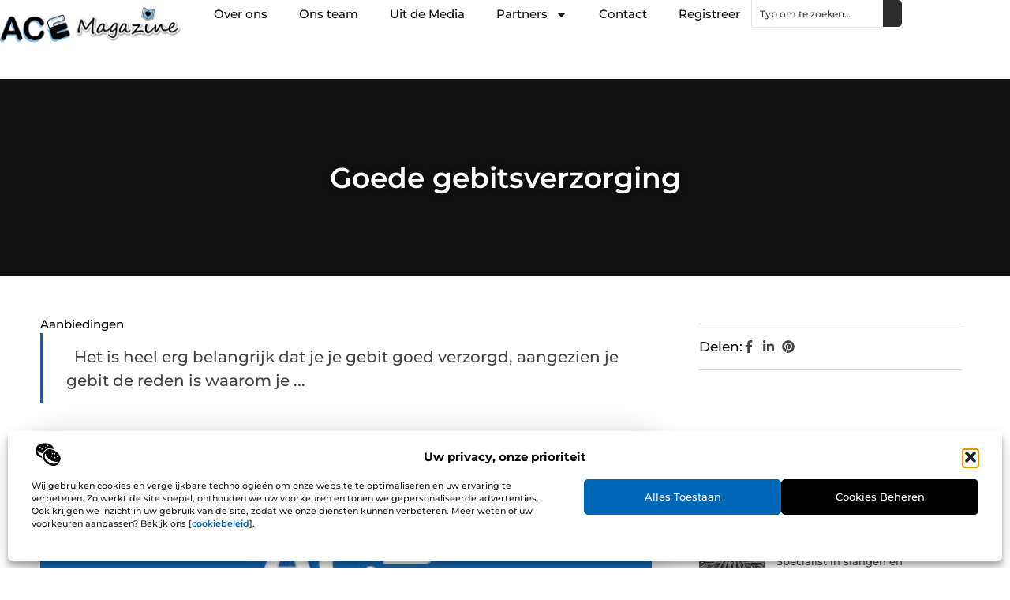

--- FILE ---
content_type: text/html; charset=UTF-8
request_url: https://www.acemag.nl/aanbiedingen/goede-gebitsverzorging/
body_size: 32874
content:
<!doctype html>
<html lang="nl-NL" prefix="og: https://ogp.me/ns#">
<head>
	<meta charset="UTF-8">
	<meta name="viewport" content="width=device-width, initial-scale=1">
	<link rel="profile" href="https://gmpg.org/xfn/11">
		<style>img:is([sizes="auto" i], [sizes^="auto," i]) { contain-intrinsic-size: 3000px 1500px }</style>
	
<!-- Search Engine Optimization door Rank Math - https://rankmath.com/ -->
<title>Goede gebitsverzorging &bull; Ace Magazine</title>
<meta name="description" content="Het is heel erg belangrijk dat je je gebit goed verzorgd, aangezien je gebit de reden is waarom je eten in je mond goed kan worden fijn gemaald, om zo het"/>
<meta name="robots" content="follow, index, max-snippet:-1, max-video-preview:-1, max-image-preview:large"/>
<link rel="canonical" href="https://www.acemag.nl/aanbiedingen/goede-gebitsverzorging/" />
<meta property="og:locale" content="nl_NL" />
<meta property="og:type" content="article" />
<meta property="og:title" content="Goede gebitsverzorging &bull; Ace Magazine" />
<meta property="og:description" content="Het is heel erg belangrijk dat je je gebit goed verzorgd, aangezien je gebit de reden is waarom je eten in je mond goed kan worden fijn gemaald, om zo het" />
<meta property="og:url" content="https://www.acemag.nl/aanbiedingen/goede-gebitsverzorging/" />
<meta property="og:site_name" content="Ace Magazine" />
<meta property="article:tag" content="chirurgische kaakcorrectie" />
<meta property="article:tag" content="kies trekken" />
<meta property="article:section" content="Aanbiedingen" />
<meta property="og:image" content="https://www.acemag.nl/wp-content/uploads/2021/08/2.www_.acemag.nl-Main-1000x1000px.jpg" />
<meta property="og:image:secure_url" content="https://www.acemag.nl/wp-content/uploads/2021/08/2.www_.acemag.nl-Main-1000x1000px.jpg" />
<meta property="og:image:width" content="512" />
<meta property="og:image:height" content="512" />
<meta property="og:image:alt" content="Goede gebitsverzorging" />
<meta property="og:image:type" content="image/jpeg" />
<meta property="article:published_time" content="2017-07-04T11:45:10+00:00" />
<meta name="twitter:card" content="summary_large_image" />
<meta name="twitter:title" content="Goede gebitsverzorging &bull; Ace Magazine" />
<meta name="twitter:description" content="Het is heel erg belangrijk dat je je gebit goed verzorgd, aangezien je gebit de reden is waarom je eten in je mond goed kan worden fijn gemaald, om zo het" />
<meta name="twitter:image" content="https://www.acemag.nl/wp-content/uploads/2021/08/2.www_.acemag.nl-Main-1000x1000px.jpg" />
<script type="application/ld+json" class="rank-math-schema">{"@context":"https://schema.org","@graph":[{"@type":"Organization","@id":"https://www.acemag.nl/#organization","name":"acemag","url":"https://www.acemag.nl","logo":{"@type":"ImageObject","@id":"https://www.acemag.nl/#logo","url":"https://www.acemag.nl/wp-content/uploads/2025/01/Acemag-Logo-490x140-1.png","contentUrl":"https://www.acemag.nl/wp-content/uploads/2025/01/Acemag-Logo-490x140-1.png","caption":"Ace Magazine","inLanguage":"nl-NL","width":"490","height":"140"}},{"@type":"WebSite","@id":"https://www.acemag.nl/#website","url":"https://www.acemag.nl","name":"Ace Magazine","alternateName":"acemag.nl","publisher":{"@id":"https://www.acemag.nl/#organization"},"inLanguage":"nl-NL"},{"@type":"ImageObject","@id":"https://www.acemag.nl/wp-content/uploads/2021/08/2.www_.acemag.nl-Main-1000x1000px.jpg","url":"https://www.acemag.nl/wp-content/uploads/2021/08/2.www_.acemag.nl-Main-1000x1000px.jpg","width":"512","height":"512","inLanguage":"nl-NL"},{"@type":"BreadcrumbList","@id":"https://www.acemag.nl/aanbiedingen/goede-gebitsverzorging/#breadcrumb","itemListElement":[{"@type":"ListItem","position":"1","item":{"@id":"https://www.acemag.nl/","name":"Home"}},{"@type":"ListItem","position":"2","item":{"@id":"https://www.acemag.nl/aanbiedingen/goede-gebitsverzorging/","name":"Goede gebitsverzorging"}}]},{"@type":"WebPage","@id":"https://www.acemag.nl/aanbiedingen/goede-gebitsverzorging/#webpage","url":"https://www.acemag.nl/aanbiedingen/goede-gebitsverzorging/","name":"Goede gebitsverzorging &bull; Ace Magazine","datePublished":"2017-07-04T11:45:10+00:00","dateModified":"2017-07-04T11:45:10+00:00","isPartOf":{"@id":"https://www.acemag.nl/#website"},"primaryImageOfPage":{"@id":"https://www.acemag.nl/wp-content/uploads/2021/08/2.www_.acemag.nl-Main-1000x1000px.jpg"},"inLanguage":"nl-NL","breadcrumb":{"@id":"https://www.acemag.nl/aanbiedingen/goede-gebitsverzorging/#breadcrumb"}},{"@type":"Person","@id":"https://www.acemag.nl/aanbiedingen/goede-gebitsverzorging/#author","image":{"@type":"ImageObject","@id":"https://secure.gravatar.com/avatar/?s=96&amp;d=mm&amp;r=g","url":"https://secure.gravatar.com/avatar/?s=96&amp;d=mm&amp;r=g","inLanguage":"nl-NL"},"worksFor":{"@id":"https://www.acemag.nl/#organization"}},{"@type":"BlogPosting","headline":"Goede gebitsverzorging &bull; Ace Magazine","datePublished":"2017-07-04T11:45:10+00:00","dateModified":"2017-07-04T11:45:10+00:00","author":{"@id":"https://www.acemag.nl/aanbiedingen/goede-gebitsverzorging/#author"},"publisher":{"@id":"https://www.acemag.nl/#organization"},"description":"Het is heel erg belangrijk dat je je gebit goed verzorgd, aangezien je gebit de reden is waarom je eten in je mond goed kan worden fijn gemaald, om zo het","name":"Goede gebitsverzorging &bull; Ace Magazine","@id":"https://www.acemag.nl/aanbiedingen/goede-gebitsverzorging/#richSnippet","isPartOf":{"@id":"https://www.acemag.nl/aanbiedingen/goede-gebitsverzorging/#webpage"},"image":{"@id":"https://www.acemag.nl/wp-content/uploads/2021/08/2.www_.acemag.nl-Main-1000x1000px.jpg"},"inLanguage":"nl-NL","mainEntityOfPage":{"@id":"https://www.acemag.nl/aanbiedingen/goede-gebitsverzorging/#webpage"}}]}</script>
<!-- /Rank Math WordPress SEO plugin -->

<script>
window._wpemojiSettings = {"baseUrl":"https:\/\/s.w.org\/images\/core\/emoji\/16.0.1\/72x72\/","ext":".png","svgUrl":"https:\/\/s.w.org\/images\/core\/emoji\/16.0.1\/svg\/","svgExt":".svg","source":{"concatemoji":"https:\/\/www.acemag.nl\/wp-includes\/js\/wp-emoji-release.min.js?ver=6.8.3"}};
/*! This file is auto-generated */
!function(s,n){var o,i,e;function c(e){try{var t={supportTests:e,timestamp:(new Date).valueOf()};sessionStorage.setItem(o,JSON.stringify(t))}catch(e){}}function p(e,t,n){e.clearRect(0,0,e.canvas.width,e.canvas.height),e.fillText(t,0,0);var t=new Uint32Array(e.getImageData(0,0,e.canvas.width,e.canvas.height).data),a=(e.clearRect(0,0,e.canvas.width,e.canvas.height),e.fillText(n,0,0),new Uint32Array(e.getImageData(0,0,e.canvas.width,e.canvas.height).data));return t.every(function(e,t){return e===a[t]})}function u(e,t){e.clearRect(0,0,e.canvas.width,e.canvas.height),e.fillText(t,0,0);for(var n=e.getImageData(16,16,1,1),a=0;a<n.data.length;a++)if(0!==n.data[a])return!1;return!0}function f(e,t,n,a){switch(t){case"flag":return n(e,"\ud83c\udff3\ufe0f\u200d\u26a7\ufe0f","\ud83c\udff3\ufe0f\u200b\u26a7\ufe0f")?!1:!n(e,"\ud83c\udde8\ud83c\uddf6","\ud83c\udde8\u200b\ud83c\uddf6")&&!n(e,"\ud83c\udff4\udb40\udc67\udb40\udc62\udb40\udc65\udb40\udc6e\udb40\udc67\udb40\udc7f","\ud83c\udff4\u200b\udb40\udc67\u200b\udb40\udc62\u200b\udb40\udc65\u200b\udb40\udc6e\u200b\udb40\udc67\u200b\udb40\udc7f");case"emoji":return!a(e,"\ud83e\udedf")}return!1}function g(e,t,n,a){var r="undefined"!=typeof WorkerGlobalScope&&self instanceof WorkerGlobalScope?new OffscreenCanvas(300,150):s.createElement("canvas"),o=r.getContext("2d",{willReadFrequently:!0}),i=(o.textBaseline="top",o.font="600 32px Arial",{});return e.forEach(function(e){i[e]=t(o,e,n,a)}),i}function t(e){var t=s.createElement("script");t.src=e,t.defer=!0,s.head.appendChild(t)}"undefined"!=typeof Promise&&(o="wpEmojiSettingsSupports",i=["flag","emoji"],n.supports={everything:!0,everythingExceptFlag:!0},e=new Promise(function(e){s.addEventListener("DOMContentLoaded",e,{once:!0})}),new Promise(function(t){var n=function(){try{var e=JSON.parse(sessionStorage.getItem(o));if("object"==typeof e&&"number"==typeof e.timestamp&&(new Date).valueOf()<e.timestamp+604800&&"object"==typeof e.supportTests)return e.supportTests}catch(e){}return null}();if(!n){if("undefined"!=typeof Worker&&"undefined"!=typeof OffscreenCanvas&&"undefined"!=typeof URL&&URL.createObjectURL&&"undefined"!=typeof Blob)try{var e="postMessage("+g.toString()+"("+[JSON.stringify(i),f.toString(),p.toString(),u.toString()].join(",")+"));",a=new Blob([e],{type:"text/javascript"}),r=new Worker(URL.createObjectURL(a),{name:"wpTestEmojiSupports"});return void(r.onmessage=function(e){c(n=e.data),r.terminate(),t(n)})}catch(e){}c(n=g(i,f,p,u))}t(n)}).then(function(e){for(var t in e)n.supports[t]=e[t],n.supports.everything=n.supports.everything&&n.supports[t],"flag"!==t&&(n.supports.everythingExceptFlag=n.supports.everythingExceptFlag&&n.supports[t]);n.supports.everythingExceptFlag=n.supports.everythingExceptFlag&&!n.supports.flag,n.DOMReady=!1,n.readyCallback=function(){n.DOMReady=!0}}).then(function(){return e}).then(function(){var e;n.supports.everything||(n.readyCallback(),(e=n.source||{}).concatemoji?t(e.concatemoji):e.wpemoji&&e.twemoji&&(t(e.twemoji),t(e.wpemoji)))}))}((window,document),window._wpemojiSettings);
</script>
<link rel='stylesheet' id='colorboxstyle-css' href='https://www.acemag.nl/wp-content/plugins/link-library/colorbox/colorbox.css?ver=6.8.3' media='all' />
<style id='wp-emoji-styles-inline-css'>

	img.wp-smiley, img.emoji {
		display: inline !important;
		border: none !important;
		box-shadow: none !important;
		height: 1em !important;
		width: 1em !important;
		margin: 0 0.07em !important;
		vertical-align: -0.1em !important;
		background: none !important;
		padding: 0 !important;
	}
</style>
<link rel='stylesheet' id='wp-block-library-css' href='https://www.acemag.nl/wp-includes/css/dist/block-library/style.min.css?ver=6.8.3' media='all' />
<style id='global-styles-inline-css'>
:root{--wp--preset--aspect-ratio--square: 1;--wp--preset--aspect-ratio--4-3: 4/3;--wp--preset--aspect-ratio--3-4: 3/4;--wp--preset--aspect-ratio--3-2: 3/2;--wp--preset--aspect-ratio--2-3: 2/3;--wp--preset--aspect-ratio--16-9: 16/9;--wp--preset--aspect-ratio--9-16: 9/16;--wp--preset--color--black: #000000;--wp--preset--color--cyan-bluish-gray: #abb8c3;--wp--preset--color--white: #ffffff;--wp--preset--color--pale-pink: #f78da7;--wp--preset--color--vivid-red: #cf2e2e;--wp--preset--color--luminous-vivid-orange: #ff6900;--wp--preset--color--luminous-vivid-amber: #fcb900;--wp--preset--color--light-green-cyan: #7bdcb5;--wp--preset--color--vivid-green-cyan: #00d084;--wp--preset--color--pale-cyan-blue: #8ed1fc;--wp--preset--color--vivid-cyan-blue: #0693e3;--wp--preset--color--vivid-purple: #9b51e0;--wp--preset--gradient--vivid-cyan-blue-to-vivid-purple: linear-gradient(135deg,rgba(6,147,227,1) 0%,rgb(155,81,224) 100%);--wp--preset--gradient--light-green-cyan-to-vivid-green-cyan: linear-gradient(135deg,rgb(122,220,180) 0%,rgb(0,208,130) 100%);--wp--preset--gradient--luminous-vivid-amber-to-luminous-vivid-orange: linear-gradient(135deg,rgba(252,185,0,1) 0%,rgba(255,105,0,1) 100%);--wp--preset--gradient--luminous-vivid-orange-to-vivid-red: linear-gradient(135deg,rgba(255,105,0,1) 0%,rgb(207,46,46) 100%);--wp--preset--gradient--very-light-gray-to-cyan-bluish-gray: linear-gradient(135deg,rgb(238,238,238) 0%,rgb(169,184,195) 100%);--wp--preset--gradient--cool-to-warm-spectrum: linear-gradient(135deg,rgb(74,234,220) 0%,rgb(151,120,209) 20%,rgb(207,42,186) 40%,rgb(238,44,130) 60%,rgb(251,105,98) 80%,rgb(254,248,76) 100%);--wp--preset--gradient--blush-light-purple: linear-gradient(135deg,rgb(255,206,236) 0%,rgb(152,150,240) 100%);--wp--preset--gradient--blush-bordeaux: linear-gradient(135deg,rgb(254,205,165) 0%,rgb(254,45,45) 50%,rgb(107,0,62) 100%);--wp--preset--gradient--luminous-dusk: linear-gradient(135deg,rgb(255,203,112) 0%,rgb(199,81,192) 50%,rgb(65,88,208) 100%);--wp--preset--gradient--pale-ocean: linear-gradient(135deg,rgb(255,245,203) 0%,rgb(182,227,212) 50%,rgb(51,167,181) 100%);--wp--preset--gradient--electric-grass: linear-gradient(135deg,rgb(202,248,128) 0%,rgb(113,206,126) 100%);--wp--preset--gradient--midnight: linear-gradient(135deg,rgb(2,3,129) 0%,rgb(40,116,252) 100%);--wp--preset--font-size--small: 13px;--wp--preset--font-size--medium: 20px;--wp--preset--font-size--large: 36px;--wp--preset--font-size--x-large: 42px;--wp--preset--spacing--20: 0.44rem;--wp--preset--spacing--30: 0.67rem;--wp--preset--spacing--40: 1rem;--wp--preset--spacing--50: 1.5rem;--wp--preset--spacing--60: 2.25rem;--wp--preset--spacing--70: 3.38rem;--wp--preset--spacing--80: 5.06rem;--wp--preset--shadow--natural: 6px 6px 9px rgba(0, 0, 0, 0.2);--wp--preset--shadow--deep: 12px 12px 50px rgba(0, 0, 0, 0.4);--wp--preset--shadow--sharp: 6px 6px 0px rgba(0, 0, 0, 0.2);--wp--preset--shadow--outlined: 6px 6px 0px -3px rgba(255, 255, 255, 1), 6px 6px rgba(0, 0, 0, 1);--wp--preset--shadow--crisp: 6px 6px 0px rgba(0, 0, 0, 1);}:root { --wp--style--global--content-size: 800px;--wp--style--global--wide-size: 1200px; }:where(body) { margin: 0; }.wp-site-blocks > .alignleft { float: left; margin-right: 2em; }.wp-site-blocks > .alignright { float: right; margin-left: 2em; }.wp-site-blocks > .aligncenter { justify-content: center; margin-left: auto; margin-right: auto; }:where(.wp-site-blocks) > * { margin-block-start: 24px; margin-block-end: 0; }:where(.wp-site-blocks) > :first-child { margin-block-start: 0; }:where(.wp-site-blocks) > :last-child { margin-block-end: 0; }:root { --wp--style--block-gap: 24px; }:root :where(.is-layout-flow) > :first-child{margin-block-start: 0;}:root :where(.is-layout-flow) > :last-child{margin-block-end: 0;}:root :where(.is-layout-flow) > *{margin-block-start: 24px;margin-block-end: 0;}:root :where(.is-layout-constrained) > :first-child{margin-block-start: 0;}:root :where(.is-layout-constrained) > :last-child{margin-block-end: 0;}:root :where(.is-layout-constrained) > *{margin-block-start: 24px;margin-block-end: 0;}:root :where(.is-layout-flex){gap: 24px;}:root :where(.is-layout-grid){gap: 24px;}.is-layout-flow > .alignleft{float: left;margin-inline-start: 0;margin-inline-end: 2em;}.is-layout-flow > .alignright{float: right;margin-inline-start: 2em;margin-inline-end: 0;}.is-layout-flow > .aligncenter{margin-left: auto !important;margin-right: auto !important;}.is-layout-constrained > .alignleft{float: left;margin-inline-start: 0;margin-inline-end: 2em;}.is-layout-constrained > .alignright{float: right;margin-inline-start: 2em;margin-inline-end: 0;}.is-layout-constrained > .aligncenter{margin-left: auto !important;margin-right: auto !important;}.is-layout-constrained > :where(:not(.alignleft):not(.alignright):not(.alignfull)){max-width: var(--wp--style--global--content-size);margin-left: auto !important;margin-right: auto !important;}.is-layout-constrained > .alignwide{max-width: var(--wp--style--global--wide-size);}body .is-layout-flex{display: flex;}.is-layout-flex{flex-wrap: wrap;align-items: center;}.is-layout-flex > :is(*, div){margin: 0;}body .is-layout-grid{display: grid;}.is-layout-grid > :is(*, div){margin: 0;}body{padding-top: 0px;padding-right: 0px;padding-bottom: 0px;padding-left: 0px;}a:where(:not(.wp-element-button)){text-decoration: underline;}:root :where(.wp-element-button, .wp-block-button__link){background-color: #32373c;border-width: 0;color: #fff;font-family: inherit;font-size: inherit;line-height: inherit;padding: calc(0.667em + 2px) calc(1.333em + 2px);text-decoration: none;}.has-black-color{color: var(--wp--preset--color--black) !important;}.has-cyan-bluish-gray-color{color: var(--wp--preset--color--cyan-bluish-gray) !important;}.has-white-color{color: var(--wp--preset--color--white) !important;}.has-pale-pink-color{color: var(--wp--preset--color--pale-pink) !important;}.has-vivid-red-color{color: var(--wp--preset--color--vivid-red) !important;}.has-luminous-vivid-orange-color{color: var(--wp--preset--color--luminous-vivid-orange) !important;}.has-luminous-vivid-amber-color{color: var(--wp--preset--color--luminous-vivid-amber) !important;}.has-light-green-cyan-color{color: var(--wp--preset--color--light-green-cyan) !important;}.has-vivid-green-cyan-color{color: var(--wp--preset--color--vivid-green-cyan) !important;}.has-pale-cyan-blue-color{color: var(--wp--preset--color--pale-cyan-blue) !important;}.has-vivid-cyan-blue-color{color: var(--wp--preset--color--vivid-cyan-blue) !important;}.has-vivid-purple-color{color: var(--wp--preset--color--vivid-purple) !important;}.has-black-background-color{background-color: var(--wp--preset--color--black) !important;}.has-cyan-bluish-gray-background-color{background-color: var(--wp--preset--color--cyan-bluish-gray) !important;}.has-white-background-color{background-color: var(--wp--preset--color--white) !important;}.has-pale-pink-background-color{background-color: var(--wp--preset--color--pale-pink) !important;}.has-vivid-red-background-color{background-color: var(--wp--preset--color--vivid-red) !important;}.has-luminous-vivid-orange-background-color{background-color: var(--wp--preset--color--luminous-vivid-orange) !important;}.has-luminous-vivid-amber-background-color{background-color: var(--wp--preset--color--luminous-vivid-amber) !important;}.has-light-green-cyan-background-color{background-color: var(--wp--preset--color--light-green-cyan) !important;}.has-vivid-green-cyan-background-color{background-color: var(--wp--preset--color--vivid-green-cyan) !important;}.has-pale-cyan-blue-background-color{background-color: var(--wp--preset--color--pale-cyan-blue) !important;}.has-vivid-cyan-blue-background-color{background-color: var(--wp--preset--color--vivid-cyan-blue) !important;}.has-vivid-purple-background-color{background-color: var(--wp--preset--color--vivid-purple) !important;}.has-black-border-color{border-color: var(--wp--preset--color--black) !important;}.has-cyan-bluish-gray-border-color{border-color: var(--wp--preset--color--cyan-bluish-gray) !important;}.has-white-border-color{border-color: var(--wp--preset--color--white) !important;}.has-pale-pink-border-color{border-color: var(--wp--preset--color--pale-pink) !important;}.has-vivid-red-border-color{border-color: var(--wp--preset--color--vivid-red) !important;}.has-luminous-vivid-orange-border-color{border-color: var(--wp--preset--color--luminous-vivid-orange) !important;}.has-luminous-vivid-amber-border-color{border-color: var(--wp--preset--color--luminous-vivid-amber) !important;}.has-light-green-cyan-border-color{border-color: var(--wp--preset--color--light-green-cyan) !important;}.has-vivid-green-cyan-border-color{border-color: var(--wp--preset--color--vivid-green-cyan) !important;}.has-pale-cyan-blue-border-color{border-color: var(--wp--preset--color--pale-cyan-blue) !important;}.has-vivid-cyan-blue-border-color{border-color: var(--wp--preset--color--vivid-cyan-blue) !important;}.has-vivid-purple-border-color{border-color: var(--wp--preset--color--vivid-purple) !important;}.has-vivid-cyan-blue-to-vivid-purple-gradient-background{background: var(--wp--preset--gradient--vivid-cyan-blue-to-vivid-purple) !important;}.has-light-green-cyan-to-vivid-green-cyan-gradient-background{background: var(--wp--preset--gradient--light-green-cyan-to-vivid-green-cyan) !important;}.has-luminous-vivid-amber-to-luminous-vivid-orange-gradient-background{background: var(--wp--preset--gradient--luminous-vivid-amber-to-luminous-vivid-orange) !important;}.has-luminous-vivid-orange-to-vivid-red-gradient-background{background: var(--wp--preset--gradient--luminous-vivid-orange-to-vivid-red) !important;}.has-very-light-gray-to-cyan-bluish-gray-gradient-background{background: var(--wp--preset--gradient--very-light-gray-to-cyan-bluish-gray) !important;}.has-cool-to-warm-spectrum-gradient-background{background: var(--wp--preset--gradient--cool-to-warm-spectrum) !important;}.has-blush-light-purple-gradient-background{background: var(--wp--preset--gradient--blush-light-purple) !important;}.has-blush-bordeaux-gradient-background{background: var(--wp--preset--gradient--blush-bordeaux) !important;}.has-luminous-dusk-gradient-background{background: var(--wp--preset--gradient--luminous-dusk) !important;}.has-pale-ocean-gradient-background{background: var(--wp--preset--gradient--pale-ocean) !important;}.has-electric-grass-gradient-background{background: var(--wp--preset--gradient--electric-grass) !important;}.has-midnight-gradient-background{background: var(--wp--preset--gradient--midnight) !important;}.has-small-font-size{font-size: var(--wp--preset--font-size--small) !important;}.has-medium-font-size{font-size: var(--wp--preset--font-size--medium) !important;}.has-large-font-size{font-size: var(--wp--preset--font-size--large) !important;}.has-x-large-font-size{font-size: var(--wp--preset--font-size--x-large) !important;}
:root :where(.wp-block-pullquote){font-size: 1.5em;line-height: 1.6;}
</style>
<link rel='stylesheet' id='thumbs_rating_styles-css' href='https://www.acemag.nl/wp-content/plugins/link-library/upvote-downvote/css/style.css?ver=1.0.0' media='all' />
<link rel='stylesheet' id='cmplz-general-css' href='https://www.acemag.nl/wp-content/plugins/complianz-gdpr/assets/css/cookieblocker.min.css?ver=1741710170' media='all' />
<link rel='stylesheet' id='hello-elementor-css' href='https://www.acemag.nl/wp-content/themes/hello-elementor/style.min.css?ver=3.3.0' media='all' />
<link rel='stylesheet' id='hello-elementor-theme-style-css' href='https://www.acemag.nl/wp-content/themes/hello-elementor/theme.min.css?ver=3.3.0' media='all' />
<link rel='stylesheet' id='hello-elementor-header-footer-css' href='https://www.acemag.nl/wp-content/themes/hello-elementor/header-footer.min.css?ver=3.3.0' media='all' />
<link rel='stylesheet' id='elementor-frontend-css' href='https://www.acemag.nl/wp-content/plugins/elementor/assets/css/frontend.min.css?ver=3.34.3' media='all' />
<link rel='stylesheet' id='elementor-post-22299-css' href='https://www.acemag.nl/wp-content/uploads/elementor/css/post-22299.css?ver=1769444713' media='all' />
<link rel='stylesheet' id='e-animation-fadeIn-css' href='https://www.acemag.nl/wp-content/plugins/elementor/assets/lib/animations/styles/fadeIn.min.css?ver=3.34.3' media='all' />
<link rel='stylesheet' id='e-animation-sink-css' href='https://www.acemag.nl/wp-content/plugins/elementor/assets/lib/animations/styles/e-animation-sink.min.css?ver=3.34.3' media='all' />
<link rel='stylesheet' id='e-motion-fx-css' href='https://www.acemag.nl/wp-content/plugins/elementor-pro/assets/css/modules/motion-fx.min.css?ver=3.28.3' media='all' />
<link rel='stylesheet' id='e-animation-grow-css' href='https://www.acemag.nl/wp-content/plugins/elementor/assets/lib/animations/styles/e-animation-grow.min.css?ver=3.34.3' media='all' />
<link rel='stylesheet' id='widget-image-css' href='https://www.acemag.nl/wp-content/plugins/elementor/assets/css/widget-image.min.css?ver=3.34.3' media='all' />
<link rel='stylesheet' id='widget-nav-menu-css' href='https://www.acemag.nl/wp-content/plugins/elementor-pro/assets/css/widget-nav-menu.min.css?ver=3.28.3' media='all' />
<link rel='stylesheet' id='widget-search-css' href='https://www.acemag.nl/wp-content/plugins/elementor-pro/assets/css/widget-search.min.css?ver=3.28.3' media='all' />
<link rel='stylesheet' id='e-sticky-css' href='https://www.acemag.nl/wp-content/plugins/elementor-pro/assets/css/modules/sticky.min.css?ver=3.28.3' media='all' />
<link rel='stylesheet' id='widget-heading-css' href='https://www.acemag.nl/wp-content/plugins/elementor/assets/css/widget-heading.min.css?ver=3.34.3' media='all' />
<link rel='stylesheet' id='swiper-css' href='https://www.acemag.nl/wp-content/plugins/elementor/assets/lib/swiper/v8/css/swiper.min.css?ver=8.4.5' media='all' />
<link rel='stylesheet' id='e-swiper-css' href='https://www.acemag.nl/wp-content/plugins/elementor/assets/css/conditionals/e-swiper.min.css?ver=3.34.3' media='all' />
<link rel='stylesheet' id='widget-post-info-css' href='https://www.acemag.nl/wp-content/plugins/elementor-pro/assets/css/widget-post-info.min.css?ver=3.28.3' media='all' />
<link rel='stylesheet' id='widget-icon-list-css' href='https://www.acemag.nl/wp-content/plugins/elementor/assets/css/widget-icon-list.min.css?ver=3.34.3' media='all' />
<link rel='stylesheet' id='widget-table-of-contents-css' href='https://www.acemag.nl/wp-content/plugins/elementor-pro/assets/css/widget-table-of-contents.min.css?ver=3.28.3' media='all' />
<link rel='stylesheet' id='widget-posts-css' href='https://www.acemag.nl/wp-content/plugins/elementor-pro/assets/css/widget-posts.min.css?ver=3.28.3' media='all' />
<link rel='stylesheet' id='widget-post-navigation-css' href='https://www.acemag.nl/wp-content/plugins/elementor-pro/assets/css/widget-post-navigation.min.css?ver=3.28.3' media='all' />
<link rel='stylesheet' id='elementor-post-22381-css' href='https://www.acemag.nl/wp-content/uploads/elementor/css/post-22381.css?ver=1769444714' media='all' />
<link rel='stylesheet' id='elementor-post-22386-css' href='https://www.acemag.nl/wp-content/uploads/elementor/css/post-22386.css?ver=1769444714' media='all' />
<link rel='stylesheet' id='elementor-post-23345-css' href='https://www.acemag.nl/wp-content/uploads/elementor/css/post-23345.css?ver=1769444757' media='all' />
<link rel='stylesheet' id='yarppRelatedCss-css' href='https://www.acemag.nl/wp-content/plugins/yet-another-related-posts-plugin/style/related.css?ver=5.30.11' media='all' />
<link rel='stylesheet' id='elementor-gf-local-montserrat-css' href='https://www.acemag.nl/wp-content/uploads/elementor/google-fonts/css/montserrat.css?ver=1742224308' media='all' />
<script src="https://www.acemag.nl/wp-includes/js/jquery/jquery.min.js?ver=3.7.1" id="jquery-core-js"></script>
<script src="https://www.acemag.nl/wp-includes/js/jquery/jquery-migrate.min.js?ver=3.4.1" id="jquery-migrate-js"></script>
<script src="https://www.acemag.nl/wp-content/plugins/link-library/colorbox/jquery.colorbox-min.js?ver=1.3.9" id="colorbox-js"></script>
<script id="thumbs_rating_scripts-js-extra">
var thumbs_rating_ajax = {"ajax_url":"https:\/\/www.acemag.nl\/wp-admin\/admin-ajax.php","nonce":"8f8efcd222"};
</script>
<script src="https://www.acemag.nl/wp-content/plugins/link-library/upvote-downvote/js/general.js?ver=4.0.1" id="thumbs_rating_scripts-js"></script>
<link rel="https://api.w.org/" href="https://www.acemag.nl/wp-json/" /><link rel="alternate" title="JSON" type="application/json" href="https://www.acemag.nl/wp-json/wp/v2/posts/10122" /><link rel="EditURI" type="application/rsd+xml" title="RSD" href="https://www.acemag.nl/xmlrpc.php?rsd" />
<meta name="generator" content="WordPress 6.8.3" />
<link rel='shortlink' href='https://www.acemag.nl/?p=10122' />
<link rel="alternate" title="oEmbed (JSON)" type="application/json+oembed" href="https://www.acemag.nl/wp-json/oembed/1.0/embed?url=https%3A%2F%2Fwww.acemag.nl%2Faanbiedingen%2Fgoede-gebitsverzorging%2F" />
<link rel="alternate" title="oEmbed (XML)" type="text/xml+oembed" href="https://www.acemag.nl/wp-json/oembed/1.0/embed?url=https%3A%2F%2Fwww.acemag.nl%2Faanbiedingen%2Fgoede-gebitsverzorging%2F&#038;format=xml" />
			<style>.cmplz-hidden {
					display: none !important;
				}</style><meta name="generator" content="Elementor 3.34.3; features: e_font_icon_svg, additional_custom_breakpoints; settings: css_print_method-external, google_font-enabled, font_display-swap">
			<style>
				.e-con.e-parent:nth-of-type(n+4):not(.e-lazyloaded):not(.e-no-lazyload),
				.e-con.e-parent:nth-of-type(n+4):not(.e-lazyloaded):not(.e-no-lazyload) * {
					background-image: none !important;
				}
				@media screen and (max-height: 1024px) {
					.e-con.e-parent:nth-of-type(n+3):not(.e-lazyloaded):not(.e-no-lazyload),
					.e-con.e-parent:nth-of-type(n+3):not(.e-lazyloaded):not(.e-no-lazyload) * {
						background-image: none !important;
					}
				}
				@media screen and (max-height: 640px) {
					.e-con.e-parent:nth-of-type(n+2):not(.e-lazyloaded):not(.e-no-lazyload),
					.e-con.e-parent:nth-of-type(n+2):not(.e-lazyloaded):not(.e-no-lazyload) * {
						background-image: none !important;
					}
				}
			</style>
			<link rel="icon" href="https://www.acemag.nl/wp-content/uploads/2025/01/Acemag.nl-150x150-1-120x120.png" sizes="32x32" />
<link rel="icon" href="https://www.acemag.nl/wp-content/uploads/2025/01/Acemag.nl-150x150-1.png" sizes="192x192" />
<link rel="apple-touch-icon" href="https://www.acemag.nl/wp-content/uploads/2025/01/Acemag.nl-150x150-1.png" />
<meta name="msapplication-TileImage" content="https://www.acemag.nl/wp-content/uploads/2025/01/Acemag.nl-150x150-1.png" />
</head>
<body data-rsssl=1 data-cmplz=1 class="wp-singular post-template-default single single-post postid-10122 single-format-standard wp-custom-logo wp-embed-responsive wp-theme-hello-elementor theme-default elementor-default elementor-template-full-width elementor-kit-22299 elementor-page-23345">


<a class="skip-link screen-reader-text" href="#content">Ga naar de inhoud</a>

		<header data-elementor-type="header" data-elementor-id="22381" class="elementor elementor-22381 elementor-location-header" data-elementor-post-type="elementor_library">
			<div class="elementor-element elementor-element-2451d0d8 e-con-full e-flex e-con e-parent" data-id="2451d0d8" data-element_type="container" id="top">
				<div class="elementor-element elementor-element-6fdc6b80 elementor-widget__width-auto elementor-fixed elementor-invisible elementor-widget elementor-widget-button" data-id="6fdc6b80" data-element_type="widget" data-settings="{&quot;_position&quot;:&quot;fixed&quot;,&quot;motion_fx_motion_fx_scrolling&quot;:&quot;yes&quot;,&quot;motion_fx_opacity_effect&quot;:&quot;yes&quot;,&quot;motion_fx_opacity_range&quot;:{&quot;unit&quot;:&quot;%&quot;,&quot;size&quot;:&quot;&quot;,&quot;sizes&quot;:{&quot;start&quot;:0,&quot;end&quot;:45}},&quot;_animation&quot;:&quot;fadeIn&quot;,&quot;_animation_delay&quot;:200,&quot;motion_fx_opacity_direction&quot;:&quot;out-in&quot;,&quot;motion_fx_opacity_level&quot;:{&quot;unit&quot;:&quot;px&quot;,&quot;size&quot;:10,&quot;sizes&quot;:[]},&quot;motion_fx_devices&quot;:[&quot;desktop&quot;,&quot;tablet&quot;,&quot;mobile&quot;]}" data-widget_type="button.default">
										<a class="elementor-button elementor-button-link elementor-size-sm elementor-animation-sink" href="#top">
						<span class="elementor-button-content-wrapper">
						<span class="elementor-button-icon">
				<svg aria-hidden="true" class="e-font-icon-svg e-fas-arrow-up" viewBox="0 0 448 512" xmlns="http://www.w3.org/2000/svg"><path d="M34.9 289.5l-22.2-22.2c-9.4-9.4-9.4-24.6 0-33.9L207 39c9.4-9.4 24.6-9.4 33.9 0l194.3 194.3c9.4 9.4 9.4 24.6 0 33.9L413 289.4c-9.5 9.5-25 9.3-34.3-.4L264 168.6V456c0 13.3-10.7 24-24 24h-32c-13.3 0-24-10.7-24-24V168.6L69.2 289.1c-9.3 9.8-24.8 10-34.3.4z"></path></svg>			</span>
									<span class="elementor-button-text">Ga Naar Boven</span>
					</span>
					</a>
								</div>
				</div>
		<div class="elementor-element elementor-element-5dba792e e-flex e-con-boxed e-con e-parent" data-id="5dba792e" data-element_type="container" data-settings="{&quot;background_background&quot;:&quot;classic&quot;,&quot;sticky&quot;:&quot;top&quot;,&quot;sticky_on&quot;:[&quot;desktop&quot;,&quot;tablet&quot;,&quot;mobile&quot;],&quot;sticky_offset&quot;:0,&quot;sticky_effects_offset&quot;:0,&quot;sticky_anchor_link_offset&quot;:0}">
					<div class="e-con-inner">
		<div class="elementor-element elementor-element-7cf0f909 e-con-full e-flex e-con e-child" data-id="7cf0f909" data-element_type="container">
				<div class="elementor-element elementor-element-7ad9ffae elementor-widget elementor-widget-theme-site-logo elementor-widget-image" data-id="7ad9ffae" data-element_type="widget" data-widget_type="theme-site-logo.default">
											<a href="https://www.acemag.nl">
			<img fetchpriority="high" width="490" height="140" src="https://www.acemag.nl/wp-content/uploads/2025/01/Acemag-Logo-490x140-1.png" class="elementor-animation-grow attachment-full size-full wp-image-22558" alt="Acemag-Logo-490x140" srcset="https://www.acemag.nl/wp-content/uploads/2025/01/Acemag-Logo-490x140-1.png 490w, https://www.acemag.nl/wp-content/uploads/2025/01/Acemag-Logo-490x140-1-300x86.png 300w, https://www.acemag.nl/wp-content/uploads/2025/01/Acemag-Logo-490x140-1-350x100.png 350w" sizes="(max-width: 490px) 100vw, 490px" />				</a>
											</div>
				</div>
		<div class="elementor-element elementor-element-150a92fb e-con-full e-flex e-con e-child" data-id="150a92fb" data-element_type="container">
				<div class="elementor-element elementor-element-7aa64949 elementor-nav-menu--stretch elementor-nav-menu__align-center elementor-nav-menu--dropdown-tablet elementor-nav-menu__text-align-aside elementor-nav-menu--toggle elementor-nav-menu--burger elementor-widget elementor-widget-nav-menu" data-id="7aa64949" data-element_type="widget" data-settings="{&quot;full_width&quot;:&quot;stretch&quot;,&quot;layout&quot;:&quot;horizontal&quot;,&quot;submenu_icon&quot;:{&quot;value&quot;:&quot;&lt;svg class=\&quot;e-font-icon-svg e-fas-caret-down\&quot; viewBox=\&quot;0 0 320 512\&quot; xmlns=\&quot;http:\/\/www.w3.org\/2000\/svg\&quot;&gt;&lt;path d=\&quot;M31.3 192h257.3c17.8 0 26.7 21.5 14.1 34.1L174.1 354.8c-7.8 7.8-20.5 7.8-28.3 0L17.2 226.1C4.6 213.5 13.5 192 31.3 192z\&quot;&gt;&lt;\/path&gt;&lt;\/svg&gt;&quot;,&quot;library&quot;:&quot;fa-solid&quot;},&quot;toggle&quot;:&quot;burger&quot;}" data-widget_type="nav-menu.default">
								<nav aria-label="Menu" class="elementor-nav-menu--main elementor-nav-menu__container elementor-nav-menu--layout-horizontal e--pointer-background e--animation-fade">
				<ul id="menu-1-7aa64949" class="elementor-nav-menu"><li class="menu-item menu-item-type-post_type menu-item-object-page menu-item-22401"><a href="https://www.acemag.nl/over-ons/" class="elementor-item">Over ons</a></li>
<li class="menu-item menu-item-type-post_type menu-item-object-page menu-item-22400"><a href="https://www.acemag.nl/ons-team/" class="elementor-item">Ons team</a></li>
<li class="menu-item menu-item-type-custom menu-item-object-custom menu-item-22415"><a href="https://www.acemag.nl/category/media/" class="elementor-item">Uit de Media</a></li>
<li class="menu-item menu-item-type-post_type menu-item-object-page menu-item-has-children menu-item-22411"><a href="https://www.acemag.nl/link-toevoegen/" class="elementor-item">Partners</a>
<ul class="sub-menu elementor-nav-menu--dropdown">
	<li class="menu-item menu-item-type-post_type menu-item-object-page menu-item-22410"><a href="https://www.acemag.nl/computers/" class="elementor-sub-item">Computers</a></li>
	<li class="menu-item menu-item-type-post_type menu-item-object-page menu-item-22409"><a href="https://www.acemag.nl/gezondheid/" class="elementor-sub-item">Gezondheid</a></li>
	<li class="menu-item menu-item-type-post_type menu-item-object-page menu-item-22408"><a href="https://www.acemag.nl/recreatie/" class="elementor-sub-item">Recreatie</a></li>
	<li class="menu-item menu-item-type-post_type menu-item-object-page menu-item-22407"><a href="https://www.acemag.nl/samenleving/" class="elementor-sub-item">Samenleving</a></li>
	<li class="menu-item menu-item-type-post_type menu-item-object-page menu-item-22406"><a href="https://www.acemag.nl/winkelen/" class="elementor-sub-item">Winkelen</a></li>
	<li class="menu-item menu-item-type-post_type menu-item-object-page menu-item-22405"><a href="https://www.acemag.nl/wonen/" class="elementor-sub-item">Wonen</a></li>
	<li class="menu-item menu-item-type-post_type menu-item-object-page menu-item-22404"><a href="https://www.acemag.nl/zakelijk/" class="elementor-sub-item">Zakelijk</a></li>
</ul>
</li>
<li class="menu-item menu-item-type-post_type menu-item-object-page menu-item-22403"><a href="https://www.acemag.nl/contact/" class="elementor-item">Contact</a></li>
<li class="menu-item menu-item-type-post_type menu-item-object-page menu-item-22419"><a href="https://www.acemag.nl/registreer/" class="elementor-item">Registreer</a></li>
</ul>			</nav>
					<div class="elementor-menu-toggle" role="button" tabindex="0" aria-label="Menu toggle" aria-expanded="false">
			<svg aria-hidden="true" role="presentation" class="elementor-menu-toggle__icon--open e-font-icon-svg e-eicon-menu-bar" viewBox="0 0 1000 1000" xmlns="http://www.w3.org/2000/svg"><path d="M104 333H896C929 333 958 304 958 271S929 208 896 208H104C71 208 42 237 42 271S71 333 104 333ZM104 583H896C929 583 958 554 958 521S929 458 896 458H104C71 458 42 487 42 521S71 583 104 583ZM104 833H896C929 833 958 804 958 771S929 708 896 708H104C71 708 42 737 42 771S71 833 104 833Z"></path></svg><svg aria-hidden="true" role="presentation" class="elementor-menu-toggle__icon--close e-font-icon-svg e-eicon-close" viewBox="0 0 1000 1000" xmlns="http://www.w3.org/2000/svg"><path d="M742 167L500 408 258 167C246 154 233 150 217 150 196 150 179 158 167 167 154 179 150 196 150 212 150 229 154 242 171 254L408 500 167 742C138 771 138 800 167 829 196 858 225 858 254 829L496 587 738 829C750 842 767 846 783 846 800 846 817 842 829 829 842 817 846 804 846 783 846 767 842 750 829 737L588 500 833 258C863 229 863 200 833 171 804 137 775 137 742 167Z"></path></svg>		</div>
					<nav class="elementor-nav-menu--dropdown elementor-nav-menu__container" aria-hidden="true">
				<ul id="menu-2-7aa64949" class="elementor-nav-menu"><li class="menu-item menu-item-type-post_type menu-item-object-page menu-item-22401"><a href="https://www.acemag.nl/over-ons/" class="elementor-item" tabindex="-1">Over ons</a></li>
<li class="menu-item menu-item-type-post_type menu-item-object-page menu-item-22400"><a href="https://www.acemag.nl/ons-team/" class="elementor-item" tabindex="-1">Ons team</a></li>
<li class="menu-item menu-item-type-custom menu-item-object-custom menu-item-22415"><a href="https://www.acemag.nl/category/media/" class="elementor-item" tabindex="-1">Uit de Media</a></li>
<li class="menu-item menu-item-type-post_type menu-item-object-page menu-item-has-children menu-item-22411"><a href="https://www.acemag.nl/link-toevoegen/" class="elementor-item" tabindex="-1">Partners</a>
<ul class="sub-menu elementor-nav-menu--dropdown">
	<li class="menu-item menu-item-type-post_type menu-item-object-page menu-item-22410"><a href="https://www.acemag.nl/computers/" class="elementor-sub-item" tabindex="-1">Computers</a></li>
	<li class="menu-item menu-item-type-post_type menu-item-object-page menu-item-22409"><a href="https://www.acemag.nl/gezondheid/" class="elementor-sub-item" tabindex="-1">Gezondheid</a></li>
	<li class="menu-item menu-item-type-post_type menu-item-object-page menu-item-22408"><a href="https://www.acemag.nl/recreatie/" class="elementor-sub-item" tabindex="-1">Recreatie</a></li>
	<li class="menu-item menu-item-type-post_type menu-item-object-page menu-item-22407"><a href="https://www.acemag.nl/samenleving/" class="elementor-sub-item" tabindex="-1">Samenleving</a></li>
	<li class="menu-item menu-item-type-post_type menu-item-object-page menu-item-22406"><a href="https://www.acemag.nl/winkelen/" class="elementor-sub-item" tabindex="-1">Winkelen</a></li>
	<li class="menu-item menu-item-type-post_type menu-item-object-page menu-item-22405"><a href="https://www.acemag.nl/wonen/" class="elementor-sub-item" tabindex="-1">Wonen</a></li>
	<li class="menu-item menu-item-type-post_type menu-item-object-page menu-item-22404"><a href="https://www.acemag.nl/zakelijk/" class="elementor-sub-item" tabindex="-1">Zakelijk</a></li>
</ul>
</li>
<li class="menu-item menu-item-type-post_type menu-item-object-page menu-item-22403"><a href="https://www.acemag.nl/contact/" class="elementor-item" tabindex="-1">Contact</a></li>
<li class="menu-item menu-item-type-post_type menu-item-object-page menu-item-22419"><a href="https://www.acemag.nl/registreer/" class="elementor-item" tabindex="-1">Registreer</a></li>
</ul>			</nav>
						</div>
				<div class="elementor-element elementor-element-10fe63b5 elementor-widget__width-auto elementor-hidden-mobile elementor-widget elementor-widget-search" data-id="10fe63b5" data-element_type="widget" data-settings="{&quot;submit_trigger&quot;:&quot;click_submit&quot;,&quot;pagination_type_options&quot;:&quot;none&quot;}" data-widget_type="search.default">
							<search class="e-search hidden" role="search">
			<form class="e-search-form" action="https://www.acemag.nl" method="get">

				
				<label class="e-search-label" for="search-10fe63b5">
					<span class="elementor-screen-only">
						Zoeken					</span>
									</label>

				<div class="e-search-input-wrapper">
					<input id="search-10fe63b5" placeholder="Typ om te zoeken…" class="e-search-input" type="search" name="s" value="" autocomplete="on" role="combobox" aria-autocomplete="list" aria-expanded="false" aria-controls="results-10fe63b5" aria-haspopup="listbox">
															<output id="results-10fe63b5" class="e-search-results-container hide-loader" aria-live="polite" aria-atomic="true" aria-label="Resultaten voor zoekopdracht" tabindex="0">
						<div class="e-search-results"></div>
											</output>
									</div>
				
				
				<button class="e-search-submit  " type="submit" aria-label="Zoeken">
					<svg aria-hidden="true" class="e-font-icon-svg e-fas-search" viewBox="0 0 512 512" xmlns="http://www.w3.org/2000/svg"><path d="M505 442.7L405.3 343c-4.5-4.5-10.6-7-17-7H372c27.6-35.3 44-79.7 44-128C416 93.1 322.9 0 208 0S0 93.1 0 208s93.1 208 208 208c48.3 0 92.7-16.4 128-44v16.3c0 6.4 2.5 12.5 7 17l99.7 99.7c9.4 9.4 24.6 9.4 33.9 0l28.3-28.3c9.4-9.4 9.4-24.6.1-34zM208 336c-70.7 0-128-57.2-128-128 0-70.7 57.2-128 128-128 70.7 0 128 57.2 128 128 0 70.7-57.2 128-128 128z"></path></svg>
									</button>
				<input type="hidden" name="e_search_props" value="10fe63b5-22381">
			</form>
		</search>
						</div>
				</div>
					</div>
				</div>
				</header>
				<div data-elementor-type="single-post" data-elementor-id="23345" class="elementor elementor-23345 elementor-location-single post-10122 post type-post status-publish format-standard has-post-thumbnail hentry category-aanbiedingen tag-chirurgische-kaakcorrectie tag-kies-trekken" data-elementor-post-type="elementor_library">
			<section class="elementor-element elementor-element-41efefdc e-flex e-con-boxed e-con e-parent" data-id="41efefdc" data-element_type="container" data-settings="{&quot;background_background&quot;:&quot;classic&quot;}">
					<div class="e-con-inner">
				<div class="elementor-element elementor-element-7d19de93 elementor-widget elementor-widget-theme-post-title elementor-page-title elementor-widget-heading" data-id="7d19de93" data-element_type="widget" data-widget_type="theme-post-title.default">
					<h1 class="elementor-heading-title elementor-size-default">Goede gebitsverzorging</h1>				</div>
					</div>
				</section>
		<section class="elementor-element elementor-element-2f3c6dca e-flex e-con-boxed e-con e-parent" data-id="2f3c6dca" data-element_type="container">
					<div class="e-con-inner">
		<article class="elementor-element elementor-element-497ab5d5 e-con-full e-flex e-con e-child" data-id="497ab5d5" data-element_type="container">
				<div class="elementor-element elementor-element-263f6369 elementor-align-left elementor-widget elementor-widget-post-info" data-id="263f6369" data-element_type="widget" data-widget_type="post-info.default">
							<ul class="elementor-inline-items elementor-icon-list-items elementor-post-info">
								<li class="elementor-icon-list-item elementor-repeater-item-f7bd4a7 elementor-inline-item" itemprop="about">
													<span class="elementor-icon-list-text elementor-post-info__item elementor-post-info__item--type-terms">
										<span class="elementor-post-info__terms-list">
				<a href="https://www.acemag.nl/category/aanbiedingen/" class="elementor-post-info__terms-list-item">Aanbiedingen</a>				</span>
					</span>
								</li>
				</ul>
						</div>
				<div class="elementor-element elementor-element-6f79df12 elementor-widget elementor-widget-theme-post-excerpt" data-id="6f79df12" data-element_type="widget" data-widget_type="theme-post-excerpt.default">
					<p>&nbsp; Het is heel erg belangrijk dat je je gebit goed verzorgd, aangezien je gebit de reden is waarom je ...				</div>
				<div class="elementor-element elementor-element-14e86199 elementor-widget elementor-widget-theme-post-featured-image elementor-widget-image" data-id="14e86199" data-element_type="widget" data-widget_type="theme-post-featured-image.default">
															<img width="512" height="512" src="https://www.acemag.nl/wp-content/uploads/2021/08/2.www_.acemag.nl-Main-1000x1000px.jpg" class="attachment-full size-full wp-image-12147" alt="" srcset="https://www.acemag.nl/wp-content/uploads/2021/08/2.www_.acemag.nl-Main-1000x1000px.jpg 512w, https://www.acemag.nl/wp-content/uploads/2021/08/2.www_.acemag.nl-Main-1000x1000px-300x300.jpg 300w, https://www.acemag.nl/wp-content/uploads/2021/08/2.www_.acemag.nl-Main-1000x1000px-150x150.jpg 150w, https://www.acemag.nl/wp-content/uploads/2021/08/2.www_.acemag.nl-Main-1000x1000px-480x480.jpg 480w, https://www.acemag.nl/wp-content/uploads/2021/08/2.www_.acemag.nl-Main-1000x1000px-280x280.jpg 280w, https://www.acemag.nl/wp-content/uploads/2021/08/2.www_.acemag.nl-Main-1000x1000px-400x400.jpg 400w" sizes="(max-width: 512px) 100vw, 512px" />															</div>
				<div class="elementor-element elementor-element-4478e5f5 content elementor-widget elementor-widget-theme-post-content" data-id="4478e5f5" data-element_type="widget" data-widget_type="theme-post-content.default">
					<table>
<tr>
<td style="vertical-align:top">
<p>&nbsp;</p>
<p>Het is heel erg belangrijk dat je je gebit goed verzorgd, aangezien je gebit de reden is waarom je eten in je mond goed kan worden fijn gemaald, om zo het verteerproces te versoepelen. Daarbij is het dan ook erg belangrijk dat je je gebit goed verzorgd aangezien er anders vervelende ontstekingen kunnen ontstaan in de kaak en andere delen rondom je gezicht. Wanneer dit gebeurt, kan dat betekenen dat er een deel van je gebit moet worden weggehaald en dat kan veel geld kosten en grote gevolgen hebben op je leven.</p>
<p>Ten eerste is het belangrijk om je tanden dagelijks te poetsen. Dit zorgt ervoor dat bacteri&euml;n en etensresten worden verwijderd zodat je tanden niet worden aangetast. Als je dit niet doet gaan die bacteri&euml;n aan je glazuur zitten en vervolgens in je tanden zelf zitten wroeten waardoor er gaatjes kunnen ontstaan. niet alleen je tanden kunnen hier de dupe van zijn, maar ook je tandvlees. Als er teveel bacteri&euml;n in je mond zitten kan dit veroorzaken dat je ontstekingen in je tandvlees krijgt waardoor het zich zal optrekken. Hierdoor kan de zenuw bloot komen te liggen en kan dit je tand nog meer aantasten en in ergen gevallen zelfs je kaak. In sommige gevallen zal je dan een <a href="http://orfeokliniek.nl/index.php/behandelingen/chirurgische-kaakcorrectie" target="_blank" rel="noopener">chirurgische kaakcorrectie</a> moeten ondergaan om alles weer recht te zetten. Als je tanden aan het rotten zijn en niet meer te redden zijn is de enige optie nog <a href="http://orfeokliniek.nl/index.php/behandelingen/trekken-van-tand-of-kies-extractie" target="_blank" rel="noopener">kies trekken</a>.</p>
<p>Naast het goed poetsen van de tanden is het belangrijk om regelmatig je gebit te laten controleren door een tandarts om zo te weten waar je op moet letten. Het kan namelijk zijn dat er stukjes worden gemist tijdens het poetsen en de overige verzorging van je gebit. De tandarts kan dit goed zien en kan je een advies geven voor focuspunten.</p>
</td>
</tr>
<tr>
<td><strong> <a href="http://www.orfeokliniek.nl" target="_blank" rel="noopener noreferrer">http://www.orfeokliniek.nl</strong></a></td>
</tr>
</table>
<div class="scriptlesssocialsharing"><h3 class="scriptlesssocialsharing__heading">Goed artikel? Deel hem dan op:</h3><div class="scriptlesssocialsharing__buttons"><a class="button twitter" target="_blank" href="https://twitter.com/intent/tweet?text=Reinigt%20u%20uw%20tanden%20op%20de%20juiste%20manier%3F&#038;url=https%3A%2F%2Fwww.acemag.nl%2Fgezondheid%2Freinigt-u-uw-tanden-op-de-juiste-manier%2F" rel="noopener noreferrer nofollow"><svg viewbox="0 0 512 512" class="scriptlesssocialsharing__icon twitter" fill="currentcolor" height="1em" width="1em" aria-hidden="true" focusable="false" role="img"><!--! Font Awesome Pro 6.4.2 by @fontawesome - https://fontawesome.com License - https://fontawesome.com/license (Commercial License) Copyright 2023 Fonticons, Inc. --><path d="M389.2 48h70.6L305.6 224.2 487 464H345L233.7 318.6 106.5 464H35.8L200.7 275.5 26.8 48H172.4L272.9 180.9 389.2 48zM364.4 421.8h39.1L151.1 88h-42L364.4 421.8z"></path></svg>
<span class="sss-name"><span class="screen-reader-text">Share on </span>X (Twitter)</span></a><a class="button facebook" target="_blank" href="https://www.facebook.com/sharer/sharer.php?u=https%3A%2F%2Fwww.acemag.nl%2Fgezondheid%2Freinigt-u-uw-tanden-op-de-juiste-manier%2F" rel="noopener noreferrer nofollow"><svg viewbox="0 0 512 512" class="scriptlesssocialsharing__icon facebook" fill="currentcolor" height="1em" width="1em" aria-hidden="true" focusable="false" role="img"><!-- Font Awesome Free 5.15.4 by @fontawesome - https://fontawesome.com License - https://fontawesome.com/license/free (Icons: CC BY 4.0, Fonts: SIL OFL 1.1, Code: MIT License) --><path d="M504 256C504 119 393 8 256 8S8 119 8 256c0 123.78 90.69 226.38 209.25 245V327.69h-63V256h63v-54.64c0-62.15 37-96.48 93.67-96.48 27.14 0 55.52 4.84 55.52 4.84v61h-31.28c-30.8 0-40.41 19.12-40.41 38.73V256h68.78l-11 71.69h-57.78V501C413.31 482.38 504 379.78 504 256z"></path></svg>
<span class="sss-name"><span class="screen-reader-text">Share on </span>Facebook</span></a><a class="button pinterest" target="_blank" href="https://pinterest.com/pin/create/button/?url=https%3A%2F%2Fwww.acemag.nl%2Fgezondheid%2Freinigt-u-uw-tanden-op-de-juiste-manier%2F&#038;media=https%3A%2F%2Fwww.acemag.nl%2Fwp-content%2Fuploads%2F2021%2F08%2F2.www_.acemag.nl-Main-1000x1000px.jpg&#038;description=Reinigt%20u%20uw%20tanden%20op%20de%20juiste%20manier%3F" rel="noopener noreferrer nofollow" data-pin-no-hover="true" data-pin-custom="true" data-pin-do="skip" data-pin-description="Reinigt u uw tanden op de juiste manier?"><svg viewbox="0 0 496 512" class="scriptlesssocialsharing__icon pinterest" fill="currentcolor" height="1em" width="1em" aria-hidden="true" focusable="false" role="img"><!-- Font Awesome Free 5.15.4 by @fontawesome - https://fontawesome.com License - https://fontawesome.com/license/free (Icons: CC BY 4.0, Fonts: SIL OFL 1.1, Code: MIT License) --><path d="M496 256c0 137-111 248-248 248-25.6 0-50.2-3.9-73.4-11.1 10.1-16.5 25.2-43.5 30.8-65 3-11.6 15.4-59 15.4-59 8.1 15.4 31.7 28.5 56.8 28.5 74.8 0 128.7-68.8 128.7-154.3 0-81.9-66.9-143.2-152.9-143.2-107 0-163.9 71.8-163.9 150.1 0 36.4 19.4 81.7 50.3 96.1 4.7 2.2 7.2 1.2 8.3-3.3.8-3.4 5-20.3 6.9-28.1.6-2.5.3-4.7-1.7-7.1-10.1-12.5-18.3-35.3-18.3-56.6 0-54.7 41.4-107.6 112-107.6 60.9 0 103.6 41.5 103.6 100.9 0 67.1-33.9 113.6-78 113.6-24.3 0-42.6-20.1-36.7-44.8 7-29.5 20.5-61.3 20.5-82.6 0-19-10.2-34.9-31.4-34.9-24.9 0-44.9 25.7-44.9 60.2 0 22 7.4 36.8 7.4 36.8s-24.5 103.8-29 123.2c-5 21.4-3 51.6-.9 71.2C65.4 450.9 0 361.1 0 256 0 119 111 8 248 8s248 111 248 248z"></path></svg>
<span class="sss-name"><span class="screen-reader-text">Share on </span>Pinterest</span></a><a class="button linkedin" target="_blank" href="https://www.linkedin.com/shareArticle?mini=1&#038;url=https%3A%2F%2Fwww.acemag.nl%2Fgezondheid%2Freinigt-u-uw-tanden-op-de-juiste-manier%2F&#038;title=Reinigt%20u%20uw%20tanden%20op%20de%20juiste%20manier%3F&#038;source=https%3A%2F%2Fwww.acemag.nl" rel="noopener noreferrer nofollow"><svg viewbox="0 0 448 512" class="scriptlesssocialsharing__icon linkedin" fill="currentcolor" height="1em" width="1em" aria-hidden="true" focusable="false" role="img"><!-- Font Awesome Free 5.15.4 by @fontawesome - https://fontawesome.com License - https://fontawesome.com/license/free (Icons: CC BY 4.0, Fonts: SIL OFL 1.1, Code: MIT License) --><path d="M416 32H31.9C14.3 32 0 46.5 0 64.3v383.4C0 465.5 14.3 480 31.9 480H416c17.6 0 32-14.5 32-32.3V64.3c0-17.8-14.4-32.3-32-32.3zM135.4 416H69V202.2h66.5V416zm-33.2-243c-21.3 0-38.5-17.3-38.5-38.5S80.9 96 102.2 96c21.2 0 38.5 17.3 38.5 38.5 0 21.3-17.2 38.5-38.5 38.5zm282.1 243h-66.4V312c0-24.8-.5-56.7-34.5-56.7-34.6 0-39.9 27-39.9 54.9V416h-66.4V202.2h63.7v29.2h.9c8.9-16.8 30.6-34.5 62.9-34.5 67.2 0 79.7 44.3 79.7 101.9V416z"></path></svg>
<span class="sss-name"><span class="screen-reader-text">Share on </span>LinkedIn</span></a><a class="button email" href="mailto:?body=I%20read%20this%20post%20and%20wanted%20to%20share%20it%20with%20you.%20Here%27s%20the%20link%3A%20https%3A%2F%2Fwww.acemag.nl%2Fgezondheid%2Freinigt-u-uw-tanden-op-de-juiste-manier%2F&#038;subject=A%20post%20worth%20sharing%3A%20Reinigt%20u%20uw%20tanden%20op%20de%20juiste%20manier%3F" rel="noopener noreferrer nofollow"><svg viewbox="0 0 512 512" class="scriptlesssocialsharing__icon email" fill="currentcolor" height="1em" width="1em" aria-hidden="true" focusable="false" role="img"><!-- Font Awesome Free 5.15.4 by @fontawesome - https://fontawesome.com License - https://fontawesome.com/license/free (Icons: CC BY 4.0, Fonts: SIL OFL 1.1, Code: MIT License) --><path d="M502.3 190.8c3.9-3.1 9.7-.2 9.7 4.7V400c0 26.5-21.5 48-48 48H48c-26.5 0-48-21.5-48-48V195.6c0-5 5.7-7.8 9.7-4.7 22.4 17.4 52.1 39.5 154.1 113.6 21.1 15.4 56.7 47.8 92.2 47.6 35.7.3 72-32.8 92.3-47.6 102-74.1 131.6-96.3 154-113.7zM256 320c23.2.4 56.6-29.2 73.4-41.4 132.7-96.3 142.8-104.7 173.4-128.7 5.8-4.5 9.2-11.5 9.2-18.9v-19c0-26.5-21.5-48-48-48H48C21.5 64 0 85.5 0 112v19c0 7.4 3.4 14.3 9.2 18.9 30.6 23.9 40.7 32.4 173.4 128.7 16.8 12.2 50.2 41.8 73.4 41.4z"></path></svg>
<span class="sss-name"><span class="screen-reader-text">Share on </span>Email</span></a></div></div><div class='yarpp yarpp-related yarpp-related-website yarpp-template-list'>
<!-- YARPP List -->
<h3>Gerelateerde berichten:</h3><ol>
<li><a href="https://www.acemag.nl/gezondheid/reinigt-u-uw-tanden-op-de-juiste-manier/" rel="bookmark" title="Reinigt u uw tanden op de juiste manier?">Reinigt u uw tanden op de juiste manier?</a> <small>We weten allemaal dat mondhygi&euml;ne misschien wel een van de belangrijkste factoren is als het gaat om de gezondheid van uw tanden, mond en natuurlijk...</small></li>
<li><a href="https://www.acemag.nl/bedrijven/laat-professioneel-je-tanden-bleken/" rel="bookmark" title="Laat professioneel je tanden bleken">Laat professioneel je tanden bleken</a> <small>Een witte glimlach is iets wat tegenwoordig helemaal in is, je ziet het overal. Alleen niet iedereen heeft van zichzelf super witte tanden. Maar gelukkig...</small></li>
<li><a href="https://www.acemag.nl/bedrijven/verzorg-jij-je-gebit-goed/" rel="bookmark" title="Verzorg jij je gebit goed?">Verzorg jij je gebit goed?</a> <small>Je ziet vast wel vaker op de televisie een tandarts reclame voorbijkomen. Een tandarts reclame komt vaak voorbij. Klopt ook alles wat ze hierin vertellen?...</small></li>
<li><a href="https://www.acemag.nl/bedrijven/wanneer-naar-een-orthodontist-in-apeldoorn-gaan/" rel="bookmark" title="Wanneer naar een orthodontist in Apeldoorn gaan?">Wanneer naar een orthodontist in Apeldoorn gaan?</a> <small>Orthodontie in Apeldoorn voor volwassenen Tegenwoordig heeft elk kind van 11 jaar oud een beugel in Apeldoorn om het gebit recht te trekken. Dat is...</small></li>
<li><a href="https://www.acemag.nl/gezondheid/de-amsterdamse-tandarts/" rel="bookmark" title="De Amsterdamse tandarts">De Amsterdamse tandarts</a> <small>Een belangrijk deel van uw voorkomen wordt bepaald door uw glimlach en daarmee dus ook uw gebit. Een tandarts helpt u met een gezond en...</small></li>
<li><a href="https://www.acemag.nl/gezondheid/waarom-het-belangrijk-is-regelmatig-de-tandarts-te-bezoeken/" rel="bookmark" title="Waarom het belangrijk is regelmatig de tandarts te bezoeken">Waarom het belangrijk is regelmatig de tandarts te bezoeken</a> <small>Ja. Alle kosten omtrent zorg en ziektekosten blijven maar stijgen. Waar je vroeger met gemak twee keer per jaar naar de tandarts ging voor controle,...</small></li>
</ol>
</div>
				</div>
		<div class="elementor-element elementor-element-1836c079 e-con-full e-flex e-con e-child" data-id="1836c079" data-element_type="container">
				<div class="elementor-element elementor-element-5997abd8 elementor-widget__width-initial elementor-widget elementor-widget-heading" data-id="5997abd8" data-element_type="widget" data-widget_type="heading.default">
					<div class="elementor-heading-title elementor-size-default">Tags:</div>				</div>
				<div class="elementor-element elementor-element-25473e80 elementor-widget__width-initial elementor-widget elementor-widget-post-info" data-id="25473e80" data-element_type="widget" data-widget_type="post-info.default">
							<ul class="elementor-inline-items elementor-icon-list-items elementor-post-info">
								<li class="elementor-icon-list-item elementor-repeater-item-056f287 elementor-inline-item">
													<span class="elementor-icon-list-text elementor-post-info__item elementor-post-info__item--type-custom">
										<a href="https://www.acemag.nl/category/aanbiedingen/" rel="tag">Aanbiedingen</a>					</span>
								</li>
				<li class="elementor-icon-list-item elementor-repeater-item-980f26a elementor-inline-item">
													<span class="elementor-icon-list-text elementor-post-info__item elementor-post-info__item--type-custom">
										 , <a href="https://www.acemag.nl/tag/chirurgische-kaakcorrectie/" rel="tag">chirurgische kaakcorrectie</a> , <a href="https://www.acemag.nl/tag/kies-trekken/" rel="tag">kies trekken</a>					</span>
								</li>
				</ul>
						</div>
				</div>
				</article>
		<aside class="elementor-element elementor-element-6197ac49 e-con-full e-flex e-con e-child" data-id="6197ac49" data-element_type="container">
		<div class="elementor-element elementor-element-62d15a2f e-con-full e-flex e-con e-child" data-id="62d15a2f" data-element_type="container">
				<div class="elementor-element elementor-element-7a73e857 elementor-widget elementor-widget-heading" data-id="7a73e857" data-element_type="widget" data-widget_type="heading.default">
					<h2 class="elementor-heading-title elementor-size-default">Delen:</h2>				</div>
				<div class="elementor-element elementor-element-6b99cc4 elementor-icon-list--layout-inline elementor-align-end elementor-mobile-align-center elementor-list-item-link-full_width elementor-widget elementor-widget-icon-list" data-id="6b99cc4" data-element_type="widget" data-widget_type="icon-list.default">
							<ul class="elementor-icon-list-items elementor-inline-items">
							<li class="elementor-icon-list-item elementor-inline-item">
											<span class="elementor-icon-list-icon">
							<svg aria-hidden="true" class="e-font-icon-svg e-fab-facebook-f" viewBox="0 0 320 512" xmlns="http://www.w3.org/2000/svg"><path d="M279.14 288l14.22-92.66h-88.91v-60.13c0-25.35 12.42-50.06 52.24-50.06h40.42V6.26S260.43 0 225.36 0c-73.22 0-121.08 44.38-121.08 124.72v70.62H22.89V288h81.39v224h100.17V288z"></path></svg>						</span>
										<span class="elementor-icon-list-text"></span>
									</li>
								<li class="elementor-icon-list-item elementor-inline-item">
											<span class="elementor-icon-list-icon">
							<svg aria-hidden="true" class="e-font-icon-svg e-fab-linkedin-in" viewBox="0 0 448 512" xmlns="http://www.w3.org/2000/svg"><path d="M100.28 448H7.4V148.9h92.88zM53.79 108.1C24.09 108.1 0 83.5 0 53.8a53.79 53.79 0 0 1 107.58 0c0 29.7-24.1 54.3-53.79 54.3zM447.9 448h-92.68V302.4c0-34.7-.7-79.2-48.29-79.2-48.29 0-55.69 37.7-55.69 76.7V448h-92.78V148.9h89.08v40.8h1.3c12.4-23.5 42.69-48.3 87.88-48.3 94 0 111.28 61.9 111.28 142.3V448z"></path></svg>						</span>
										<span class="elementor-icon-list-text"></span>
									</li>
								<li class="elementor-icon-list-item elementor-inline-item">
											<span class="elementor-icon-list-icon">
							<svg aria-hidden="true" class="e-font-icon-svg e-fab-pinterest" viewBox="0 0 496 512" xmlns="http://www.w3.org/2000/svg"><path d="M496 256c0 137-111 248-248 248-25.6 0-50.2-3.9-73.4-11.1 10.1-16.5 25.2-43.5 30.8-65 3-11.6 15.4-59 15.4-59 8.1 15.4 31.7 28.5 56.8 28.5 74.8 0 128.7-68.8 128.7-154.3 0-81.9-66.9-143.2-152.9-143.2-107 0-163.9 71.8-163.9 150.1 0 36.4 19.4 81.7 50.3 96.1 4.7 2.2 7.2 1.2 8.3-3.3.8-3.4 5-20.3 6.9-28.1.6-2.5.3-4.7-1.7-7.1-10.1-12.5-18.3-35.3-18.3-56.6 0-54.7 41.4-107.6 112-107.6 60.9 0 103.6 41.5 103.6 100.9 0 67.1-33.9 113.6-78 113.6-24.3 0-42.6-20.1-36.7-44.8 7-29.5 20.5-61.3 20.5-82.6 0-19-10.2-34.9-31.4-34.9-24.9 0-44.9 25.7-44.9 60.2 0 22 7.4 36.8 7.4 36.8s-24.5 103.8-29 123.2c-5 21.4-3 51.6-.9 71.2C65.4 450.9 0 361.1 0 256 0 119 111 8 248 8s248 111 248 248z"></path></svg>						</span>
										<span class="elementor-icon-list-text"></span>
									</li>
						</ul>
						</div>
				</div>
		<div class="elementor-element elementor-element-6c04211c e-con-full elementor-hidden-tablet elementor-hidden-mobile e-flex e-con e-child" data-id="6c04211c" data-element_type="container">
				<div class="elementor-element elementor-element-33460e26 elementor-widget elementor-widget-heading" data-id="33460e26" data-element_type="widget" data-widget_type="heading.default">
					<h2 class="elementor-heading-title elementor-size-default">Inhoud:</h2>				</div>
				<div class="elementor-element elementor-element-3bf6ce78 elementor-widget elementor-widget-table-of-contents" data-id="3bf6ce78" data-element_type="widget" data-settings="{&quot;headings_by_tags&quot;:[&quot;h2&quot;],&quot;container&quot;:&quot;.content&quot;,&quot;exclude_headings_by_selector&quot;:[],&quot;no_headings_message&quot;:&quot;Er zijn geen kopteksten gevonden op deze pagina.&quot;,&quot;marker_view&quot;:&quot;bullets&quot;,&quot;icon&quot;:{&quot;value&quot;:&quot;fas fa-circle&quot;,&quot;library&quot;:&quot;fa-solid&quot;,&quot;rendered_tag&quot;:&quot;&lt;svg class=\&quot;e-font-icon-svg e-fas-circle\&quot; viewBox=\&quot;0 0 512 512\&quot; xmlns=\&quot;http:\/\/www.w3.org\/2000\/svg\&quot;&gt;&lt;path d=\&quot;M256 8C119 8 8 119 8 256s111 248 248 248 248-111 248-248S393 8 256 8z\&quot;&gt;&lt;\/path&gt;&lt;\/svg&gt;&quot;},&quot;hierarchical_view&quot;:&quot;yes&quot;,&quot;min_height&quot;:{&quot;unit&quot;:&quot;px&quot;,&quot;size&quot;:&quot;&quot;,&quot;sizes&quot;:[]},&quot;min_height_tablet&quot;:{&quot;unit&quot;:&quot;px&quot;,&quot;size&quot;:&quot;&quot;,&quot;sizes&quot;:[]},&quot;min_height_mobile&quot;:{&quot;unit&quot;:&quot;px&quot;,&quot;size&quot;:&quot;&quot;,&quot;sizes&quot;:[]}}" data-widget_type="table-of-contents.default">
							<div class="elementor-toc__header">
			<div class="elementor-toc__header-title">
							</div>
					</div>
		<div id="elementor-toc__3bf6ce78" class="elementor-toc__body">
			<div class="elementor-toc__spinner-container">
				<svg class="elementor-toc__spinner eicon-animation-spin e-font-icon-svg e-eicon-loading" aria-hidden="true" viewBox="0 0 1000 1000" xmlns="http://www.w3.org/2000/svg"><path d="M500 975V858C696 858 858 696 858 500S696 142 500 142 142 304 142 500H25C25 237 238 25 500 25S975 237 975 500 763 975 500 975Z"></path></svg>			</div>
		</div>
						</div>
				</div>
				<div class="elementor-element elementor-element-43311fe1 elementor-widget elementor-widget-heading" data-id="43311fe1" data-element_type="widget" data-widget_type="heading.default">
					<h2 class="elementor-heading-title elementor-size-default">Meer Berichten</h2>				</div>
				<div class="elementor-element elementor-element-626f201e elementor-grid-1 elementor-posts--thumbnail-left elementor-posts--align-left elementor-grid-tablet-2 elementor-grid-mobile-1 elementor-widget elementor-widget-posts" data-id="626f201e" data-element_type="widget" data-settings="{&quot;classic_columns&quot;:&quot;1&quot;,&quot;classic_row_gap&quot;:{&quot;unit&quot;:&quot;px&quot;,&quot;size&quot;:12,&quot;sizes&quot;:[]},&quot;classic_row_gap_tablet&quot;:{&quot;unit&quot;:&quot;px&quot;,&quot;size&quot;:12,&quot;sizes&quot;:[]},&quot;classic_row_gap_mobile&quot;:{&quot;unit&quot;:&quot;px&quot;,&quot;size&quot;:15,&quot;sizes&quot;:[]},&quot;classic_columns_tablet&quot;:&quot;2&quot;,&quot;classic_columns_mobile&quot;:&quot;1&quot;}" data-widget_type="posts.classic">
				<div class="elementor-widget-container">
							<div class="elementor-posts-container elementor-posts elementor-posts--skin-classic elementor-grid">
				<article class="elementor-post elementor-grid-item post-27137 post type-post status-publish format-standard has-post-thumbnail hentry category-industrie">
				<a class="elementor-post__thumbnail__link" href="https://www.acemag.nl/industrie/specialist-in-slangen-en-koppelingen-met-veiligheid-en-kwaliteit-als-uitgangspunt/" tabindex="-1" >
			<div class="elementor-post__thumbnail"><img width="768" height="511" src="https://www.acemag.nl/wp-content/uploads/2026/01/Afbeelding_2-2-768x511.jpg" class="attachment-medium_large size-medium_large wp-image-27136" alt="" /></div>
		</a>
				<div class="elementor-post__text">
				<div class="elementor-post__title">
			<a href="https://www.acemag.nl/industrie/specialist-in-slangen-en-koppelingen-met-veiligheid-en-kwaliteit-als-uitgangspunt/" >
				Specialist in slangen en koppelingen met veiligheid en kwaliteit als uitgangspunt			</a>
		</div>
				</div>
				</article>
				<article class="elementor-post elementor-grid-item post-27134 post type-post status-publish format-standard has-post-thumbnail hentry category-zakelijk">
				<a class="elementor-post__thumbnail__link" href="https://www.acemag.nl/zakelijk/altijd-overzicht-zonder-dat-je-overal-tegelijk-hoeft-te-zijn/" tabindex="-1" >
			<div class="elementor-post__thumbnail"><img loading="lazy" width="768" height="1150" src="https://www.acemag.nl/wp-content/uploads/2026/01/pexelscottonbro3205735_2-768x1150.jpg" class="attachment-medium_large size-medium_large wp-image-27133" alt="" /></div>
		</a>
				<div class="elementor-post__text">
				<div class="elementor-post__title">
			<a href="https://www.acemag.nl/zakelijk/altijd-overzicht-zonder-dat-je-overal-tegelijk-hoeft-te-zijn/" >
				Altijd overzicht, zonder dat je overal tegelijk hoeft te zijn			</a>
		</div>
				</div>
				</article>
				<article class="elementor-post elementor-grid-item post-27085 post type-post status-publish format-standard has-post-thumbnail hentry category-bedrijven">
				<a class="elementor-post__thumbnail__link" href="https://www.acemag.nl/bedrijven/kunststof-platen/" tabindex="-1" >
			<div class="elementor-post__thumbnail"><img loading="lazy" width="768" height="512" src="https://www.acemag.nl/wp-content/uploads/2026/01/g378ddb8881c43364b3f0db53d30a7fd368ddee2c5566998886cc077f83b9de7d89d78eea42730689a750bef22d83b3ac8eedf0ea2d3ff4bee68a51615612947a_1280-768x512.jpg" class="attachment-medium_large size-medium_large wp-image-27084" alt="" /></div>
		</a>
				<div class="elementor-post__text">
				<div class="elementor-post__title">
			<a href="https://www.acemag.nl/bedrijven/kunststof-platen/" >
				Kunststof platen			</a>
		</div>
				</div>
				</article>
				<article class="elementor-post elementor-grid-item post-27102 post type-post status-publish format-standard has-post-thumbnail hentry category-woningen">
				<a class="elementor-post__thumbnail__link" href="https://www.acemag.nl/woningen/hoe-lampen-je-sfeer-en-comfort-in-huis-kunnen-verbeteren/" tabindex="-1" >
			<div class="elementor-post__thumbnail"><img loading="lazy" width="768" height="432" src="https://www.acemag.nl/wp-content/uploads/2026/01/pexelspaveldanilyuk7801162-768x432.jpg" class="attachment-medium_large size-medium_large wp-image-27101" alt="" /></div>
		</a>
				<div class="elementor-post__text">
				<div class="elementor-post__title">
			<a href="https://www.acemag.nl/woningen/hoe-lampen-je-sfeer-en-comfort-in-huis-kunnen-verbeteren/" >
				Hoe lampen je sfeer en comfort in huis kunnen verbeteren			</a>
		</div>
				</div>
				</article>
				<article class="elementor-post elementor-grid-item post-11991 post type-post status-publish format-standard has-post-thumbnail hentry category-aanbiedingen">
				<a class="elementor-post__thumbnail__link" href="https://www.acemag.nl/aanbiedingen/wat-is-yoga/" tabindex="-1" >
			<div class="elementor-post__thumbnail"><img loading="lazy" width="768" height="514" src="https://www.acemag.nl/wp-content/uploads/2026/01/g3e55975b3f78baec5b7bac03a04716ce5e67ef9ff173a8b8a01cc02aa3c0ba97e6b013f1a3182f25714b1e04c789b58476f70ef1d93a79612274c590ce7ab9a4_1280-768x514.jpg" class="attachment-medium_large size-medium_large wp-image-27093" alt="" /></div>
		</a>
				<div class="elementor-post__text">
				<div class="elementor-post__title">
			<a href="https://www.acemag.nl/aanbiedingen/wat-is-yoga/" >
				De mooiste dorpen in Toscane: authentiek en betoverend			</a>
		</div>
				</div>
				</article>
				<article class="elementor-post elementor-grid-item post-27091 post type-post status-publish format-standard has-post-thumbnail hentry category-vervoer-en-transport">
				<a class="elementor-post__thumbnail__link" href="https://www.acemag.nl/vervoer-en-transport/innovatie-en-groei-binnen-modern-transport-in-deurne/" tabindex="-1" >
			<div class="elementor-post__thumbnail"><img loading="lazy" width="768" height="576" src="https://www.acemag.nl/wp-content/uploads/2026/01/Afbeelding_2-1-768x576.jpg" class="attachment-medium_large size-medium_large wp-image-27090" alt="" /></div>
		</a>
				<div class="elementor-post__text">
				<div class="elementor-post__title">
			<a href="https://www.acemag.nl/vervoer-en-transport/innovatie-en-groei-binnen-modern-transport-in-deurne/" >
				Innovatie en groei binnen modern transport in Deurne			</a>
		</div>
				</div>
				</article>
				<article class="elementor-post elementor-grid-item post-27088 post type-post status-publish format-standard has-post-thumbnail hentry category-woning-en-tuin">
				<a class="elementor-post__thumbnail__link" href="https://www.acemag.nl/woning-en-tuin/ga-jij-klussen-in-huis-dit-voorjaar-begin-nu-met-plannen/" tabindex="-1" >
			<div class="elementor-post__thumbnail"><img loading="lazy" width="768" height="512" src="https://www.acemag.nl/wp-content/uploads/2026/01/gb000609e7a0478c47b9fd02b6ec71f6ddf318c2956b2dd9997e1a84a74728ea5c35da629bf484ac05df1cf63b833b34b5b742cd532c7ce2817946c4ea1146046_1280-768x512.jpg" class="attachment-medium_large size-medium_large wp-image-27087" alt="" /></div>
		</a>
				<div class="elementor-post__text">
				<div class="elementor-post__title">
			<a href="https://www.acemag.nl/woning-en-tuin/ga-jij-klussen-in-huis-dit-voorjaar-begin-nu-met-plannen/" >
				Ga jij klussen in huis dit voorjaar? Begin nu met plannen			</a>
		</div>
				</div>
				</article>
				<article class="elementor-post elementor-grid-item post-27057 post type-post status-publish format-standard has-post-thumbnail hentry category-woning-en-tuin">
				<a class="elementor-post__thumbnail__link" href="https://www.acemag.nl/woning-en-tuin/hoogwaardige-materialen-als-fundament-voor-duurzaam-dutch-design/" tabindex="-1" >
			<div class="elementor-post__thumbnail"><img loading="lazy" width="768" height="500" src="https://www.acemag.nl/wp-content/uploads/2026/01/Afbeelding_2-768x500.jpg" class="attachment-medium_large size-medium_large wp-image-27056" alt="" /></div>
		</a>
				<div class="elementor-post__text">
				<div class="elementor-post__title">
			<a href="https://www.acemag.nl/woning-en-tuin/hoogwaardige-materialen-als-fundament-voor-duurzaam-dutch-design/" >
				Hoogwaardige materialen als fundament voor duurzaam Dutch design			</a>
		</div>
				</div>
				</article>
				<article class="elementor-post elementor-grid-item post-27018 post type-post status-publish format-standard has-post-thumbnail hentry category-aanbiedingen">
				<a class="elementor-post__thumbnail__link" href="https://www.acemag.nl/aanbiedingen/comfort-en-stijl-shortama-heren-voor-elke-nacht/" tabindex="-1" >
			<div class="elementor-post__thumbnail"><img loading="lazy" width="768" height="1152" src="https://www.acemag.nl/wp-content/uploads/2026/01/g6b188805dad4da0548e7cd01431466bd33d3ffb4f40df7ea329374237efca4e1b49002aae7e71051dc9991761a725b6459947dfaf8c1a34237f632d78bd79a9d_1280-768x1152.jpg" class="attachment-medium_large size-medium_large wp-image-27017" alt="" /></div>
		</a>
				<div class="elementor-post__text">
				<div class="elementor-post__title">
			<a href="https://www.acemag.nl/aanbiedingen/comfort-en-stijl-shortama-heren-voor-elke-nacht/" >
				Comfort en stijl: shortama heren voor elke nacht			</a>
		</div>
				</div>
				</article>
				<article class="elementor-post elementor-grid-item post-27005 post type-post status-publish format-standard has-post-thumbnail hentry category-autos-en-motoren">
				<a class="elementor-post__thumbnail__link" href="https://www.acemag.nl/autos-en-motoren/autolampen-kopen-wat-maakt-xenon-zo-bijzonder/" tabindex="-1" >
			<div class="elementor-post__thumbnail"><img loading="lazy" width="768" height="512" src="https://www.acemag.nl/wp-content/uploads/2026/01/Autolampen__Afbeelding_2-768x512.jpg" class="attachment-medium_large size-medium_large wp-image-27004" alt="" /></div>
		</a>
				<div class="elementor-post__text">
				<div class="elementor-post__title">
			<a href="https://www.acemag.nl/autos-en-motoren/autolampen-kopen-wat-maakt-xenon-zo-bijzonder/" >
				Autolampen kopen: wat maakt xenon zo bijzonder			</a>
		</div>
				</div>
				</article>
				<article class="elementor-post elementor-grid-item post-27002 post type-post status-publish format-standard has-post-thumbnail hentry category-beauty-en-verzorging">
				<a class="elementor-post__thumbnail__link" href="https://www.acemag.nl/beauty-en-verzorging/stralend-en-strak-waarom-hifu-de-toekomst-van-jouw-kliniek-is/" tabindex="-1" >
			<div class="elementor-post__thumbnail"><img loading="lazy" width="768" height="523" src="https://www.acemag.nl/wp-content/uploads/2026/01/Schermafbeelding_20260106_om_13.42.56-768x523.jpg" class="attachment-medium_large size-medium_large wp-image-27001" alt="" /></div>
		</a>
				<div class="elementor-post__text">
				<div class="elementor-post__title">
			<a href="https://www.acemag.nl/beauty-en-verzorging/stralend-en-strak-waarom-hifu-de-toekomst-van-jouw-kliniek-is/" >
				Stralend en strak: waarom HIFU de toekomst van jouw kliniek is			</a>
		</div>
				</div>
				</article>
				<article class="elementor-post elementor-grid-item post-26999 post type-post status-publish format-standard has-post-thumbnail hentry category-relatie">
				<a class="elementor-post__thumbnail__link" href="https://www.acemag.nl/relatie/een-ontspannen-avond-met-aandacht-voor-sfeer-en-discretie/" tabindex="-1" >
			<div class="elementor-post__thumbnail"><img loading="lazy" width="768" height="1152" src="https://www.acemag.nl/wp-content/uploads/2026/01/pexelsmaksgelatin5748513-768x1152.jpg" class="attachment-medium_large size-medium_large wp-image-26998" alt="" /></div>
		</a>
				<div class="elementor-post__text">
				<div class="elementor-post__title">
			<a href="https://www.acemag.nl/relatie/een-ontspannen-avond-met-aandacht-voor-sfeer-en-discretie/" >
				Een ontspannen avond met aandacht voor sfeer en discretie			</a>
		</div>
				</div>
				</article>
				<article class="elementor-post elementor-grid-item post-26996 post type-post status-publish format-standard has-post-thumbnail hentry category-eten-en-drinken">
				<a class="elementor-post__thumbnail__link" href="https://www.acemag.nl/eten-en-drinken/bourgondisch-genieten-dicht-bij-huis/" tabindex="-1" >
			<div class="elementor-post__thumbnail"><img loading="lazy" width="768" height="1024" src="https://www.acemag.nl/wp-content/uploads/2026/01/pexelsbohlemedia1114425-768x1024.jpg" class="attachment-medium_large size-medium_large wp-image-26995" alt="" /></div>
		</a>
				<div class="elementor-post__text">
				<div class="elementor-post__title">
			<a href="https://www.acemag.nl/eten-en-drinken/bourgondisch-genieten-dicht-bij-huis/" >
				Bourgondisch genieten dicht bij huis			</a>
		</div>
				</div>
				</article>
				<article class="elementor-post elementor-grid-item post-26988 post type-post status-publish format-standard has-post-thumbnail hentry category-bedrijven">
				<a class="elementor-post__thumbnail__link" href="https://www.acemag.nl/bedrijven/robuuste-techniek-voor-zware-omstandigheden-de-wetenschap-achter-ontvangst/" tabindex="-1" >
			<div class="elementor-post__thumbnail"><img loading="lazy" width="640" height="427" src="https://www.acemag.nl/wp-content/uploads/2026/01/maciejkaliszewskiPp1e1gIP2DEunsplash.jpg" class="attachment-medium_large size-medium_large wp-image-26987" alt="" /></div>
		</a>
				<div class="elementor-post__text">
				<div class="elementor-post__title">
			<a href="https://www.acemag.nl/bedrijven/robuuste-techniek-voor-zware-omstandigheden-de-wetenschap-achter-ontvangst/" >
				Robuuste techniek voor zware omstandigheden: De wetenschap achter ontvangst			</a>
		</div>
				</div>
				</article>
				<article class="elementor-post elementor-grid-item post-26978 post type-post status-publish format-standard has-post-thumbnail hentry category-entertainment">
				<a class="elementor-post__thumbnail__link" href="https://www.acemag.nl/entertainment/de-beste-iptv-nederland-ervaring-waarom-iptvnedeland-one-de-juiste-keuze-is/" tabindex="-1" >
			<div class="elementor-post__thumbnail"><img loading="lazy" width="768" height="768" src="https://www.acemag.nl/wp-content/uploads/2026/01/unnamed-768x768.jpg" class="attachment-medium_large size-medium_large wp-image-26977" alt="" /></div>
		</a>
				<div class="elementor-post__text">
				<div class="elementor-post__title">
			<a href="https://www.acemag.nl/entertainment/de-beste-iptv-nederland-ervaring-waarom-iptvnedeland-one-de-juiste-keuze-is/" >
				De Beste IPTV Nederland Ervaring: Waarom iptvnederland.one de Juiste Keuze Is			</a>
		</div>
				</div>
				</article>
				</div>
		
						</div>
				</div>
		<div class="elementor-element elementor-element-1d62c0e7 e-con-full e-flex e-con e-child" data-id="1d62c0e7" data-element_type="container" data-settings="{&quot;background_background&quot;:&quot;classic&quot;,&quot;sticky_on&quot;:[&quot;desktop&quot;],&quot;sticky&quot;:&quot;top&quot;,&quot;sticky_offset&quot;:150,&quot;sticky_parent&quot;:&quot;yes&quot;,&quot;sticky_effects_offset&quot;:0,&quot;sticky_anchor_link_offset&quot;:0}">
				<div class="elementor-element elementor-element-a7eddf0 elementor-widget elementor-widget-heading" data-id="a7eddf0" data-element_type="widget" data-widget_type="heading.default">
					<div class="elementor-heading-title elementor-size-default">Word vandaag nog lid van ons platform!</div>				</div>
				<div class="elementor-element elementor-element-78b268b5 elementor-widget elementor-widget-text-editor" data-id="78b268b5" data-element_type="widget" data-widget_type="text-editor.default">
									<p>Wil je jouw ideeën, kennis of verhalen met een breder publiek delen? Ons platform biedt je de mogelijkheid om je blog te publiceren en te delen met lezers die geïnteresseerd zijn in jouw inhoud. Doe mee en laat jouw stem klinken.</p>								</div>
				<div class="elementor-element elementor-element-64382476 elementor-align-center elementor-tablet-align-center elementor-widget elementor-widget-button" data-id="64382476" data-element_type="widget" data-widget_type="button.default">
										<a class="elementor-button elementor-button-link elementor-size-sm elementor-animation-grow" href="/registreer/">
						<span class="elementor-button-content-wrapper">
						<span class="elementor-button-icon">
				<svg aria-hidden="true" class="e-font-icon-svg e-fas-arrow-right" viewBox="0 0 448 512" xmlns="http://www.w3.org/2000/svg"><path d="M190.5 66.9l22.2-22.2c9.4-9.4 24.6-9.4 33.9 0L441 239c9.4 9.4 9.4 24.6 0 33.9L246.6 467.3c-9.4 9.4-24.6 9.4-33.9 0l-22.2-22.2c-9.5-9.5-9.3-25 .4-34.3L311.4 296H24c-13.3 0-24-10.7-24-24v-32c0-13.3 10.7-24 24-24h287.4L190.9 101.2c-9.8-9.3-10-24.8-.4-34.3z"></path></svg>			</span>
									<span class="elementor-button-text">Registreer nu</span>
					</span>
					</a>
								</div>
				</div>
				</aside>
					</div>
				</section>
		<section class="elementor-element elementor-element-73f5700a elementor-hidden-mobile e-flex e-con-boxed e-con e-parent" data-id="73f5700a" data-element_type="container" data-settings="{&quot;background_background&quot;:&quot;classic&quot;}">
					<div class="e-con-inner">
				<div class="elementor-element elementor-element-25aad736 elementor-post-navigation-borders-yes elementor-widget elementor-widget-post-navigation" data-id="25aad736" data-element_type="widget" data-widget_type="post-navigation.default">
							<div class="elementor-post-navigation">
			<div class="elementor-post-navigation__prev elementor-post-navigation__link">
				<a href="https://www.acemag.nl/woning-en-tuin/slotenmaker-almere-altijd-bereikbaar-24-7/" rel="prev"><span class="elementor-post-navigation__link__prev"><span class="post-navigation__prev--label">← Vorig</span><span class="post-navigation__prev--title">Slotenmaker Almere altijd bereikbaar 24/7</span></span></a>			</div>
							<div class="elementor-post-navigation__separator-wrapper">
					<div class="elementor-post-navigation__separator"></div>
				</div>
						<div class="elementor-post-navigation__next elementor-post-navigation__link">
				<a href="https://www.acemag.nl/eten-en-drinken/boter-kaas-en-eieren/" rel="next"><span class="elementor-post-navigation__link__next"><span class="post-navigation__next--label">Volgende →</span><span class="post-navigation__next--title">Boter, kaas en eieren</span></span></a>			</div>
		</div>
						</div>
					</div>
				</section>
		<section class="elementor-element elementor-element-3d8407a7 e-flex e-con-boxed e-con e-parent" data-id="3d8407a7" data-element_type="container">
					<div class="e-con-inner">
				<div class="elementor-element elementor-element-2f104f21 elementor-widget elementor-widget-heading" data-id="2f104f21" data-element_type="widget" data-widget_type="heading.default">
					<h2 class="elementor-heading-title elementor-size-default"><b style="color:#0067B7">Gerelateerde berichten</b> die u niet mag missen</h2>				</div>
				<div class="elementor-element elementor-element-3dd2d9bf elementor-grid-4 elementor-grid-tablet-2 elementor-grid-mobile-1 elementor-posts--thumbnail-top elementor-card-shadow-yes elementor-posts__hover-gradient elementor-widget elementor-widget-posts" data-id="3dd2d9bf" data-element_type="widget" data-settings="{&quot;cards_columns&quot;:&quot;4&quot;,&quot;cards_row_gap_tablet&quot;:{&quot;unit&quot;:&quot;px&quot;,&quot;size&quot;:35,&quot;sizes&quot;:[]},&quot;cards_columns_tablet&quot;:&quot;2&quot;,&quot;cards_columns_mobile&quot;:&quot;1&quot;,&quot;cards_row_gap&quot;:{&quot;unit&quot;:&quot;px&quot;,&quot;size&quot;:35,&quot;sizes&quot;:[]},&quot;cards_row_gap_mobile&quot;:{&quot;unit&quot;:&quot;px&quot;,&quot;size&quot;:&quot;&quot;,&quot;sizes&quot;:[]}}" data-widget_type="posts.cards">
				<div class="elementor-widget-container">
							<div class="elementor-posts-container elementor-posts elementor-posts--skin-cards elementor-grid">
				<article class="elementor-post elementor-grid-item post-11991 post type-post status-publish format-standard has-post-thumbnail hentry category-aanbiedingen">
			<div class="elementor-post__card">
				<a class="elementor-post__thumbnail__link" href="https://www.acemag.nl/aanbiedingen/wat-is-yoga/" tabindex="-1" ><div class="elementor-post__thumbnail"><img loading="lazy" width="800" height="536" src="https://www.acemag.nl/wp-content/uploads/2026/01/g3e55975b3f78baec5b7bac03a04716ce5e67ef9ff173a8b8a01cc02aa3c0ba97e6b013f1a3182f25714b1e04c789b58476f70ef1d93a79612274c590ce7ab9a4_1280-1024x686.jpg" class="attachment-large size-large wp-image-27093" alt="" decoding="async" srcset="https://www.acemag.nl/wp-content/uploads/2026/01/g3e55975b3f78baec5b7bac03a04716ce5e67ef9ff173a8b8a01cc02aa3c0ba97e6b013f1a3182f25714b1e04c789b58476f70ef1d93a79612274c590ce7ab9a4_1280-1024x686.jpg 1024w, https://www.acemag.nl/wp-content/uploads/2026/01/g3e55975b3f78baec5b7bac03a04716ce5e67ef9ff173a8b8a01cc02aa3c0ba97e6b013f1a3182f25714b1e04c789b58476f70ef1d93a79612274c590ce7ab9a4_1280-300x201.jpg 300w, https://www.acemag.nl/wp-content/uploads/2026/01/g3e55975b3f78baec5b7bac03a04716ce5e67ef9ff173a8b8a01cc02aa3c0ba97e6b013f1a3182f25714b1e04c789b58476f70ef1d93a79612274c590ce7ab9a4_1280-768x514.jpg 768w, https://www.acemag.nl/wp-content/uploads/2026/01/g3e55975b3f78baec5b7bac03a04716ce5e67ef9ff173a8b8a01cc02aa3c0ba97e6b013f1a3182f25714b1e04c789b58476f70ef1d93a79612274c590ce7ab9a4_1280.jpg 1280w" sizes="(max-width: 800px) 100vw, 800px" /></div></a>
				<div class="elementor-post__badge">Aanbiedingen</div>
				<div class="elementor-post__text">
				<h3 class="elementor-post__title">
			<a href="https://www.acemag.nl/aanbiedingen/wat-is-yoga/" >
				De mooiste dorpen in Toscane: authentiek en betoverend			</a>
		</h3>
				<div class="elementor-post__excerpt">
			<p>Toscane staat bekend om haar schilderachtige landschappen, glooiende heuvels en historische steden. Maar de regio herbergt ook talloze prachtige dorpen die vaak het echte Toscaanse</p>
		</div>
				</div>
					</div>
		</article>
				<article class="elementor-post elementor-grid-item post-27018 post type-post status-publish format-standard has-post-thumbnail hentry category-aanbiedingen">
			<div class="elementor-post__card">
				<a class="elementor-post__thumbnail__link" href="https://www.acemag.nl/aanbiedingen/comfort-en-stijl-shortama-heren-voor-elke-nacht/" tabindex="-1" ><div class="elementor-post__thumbnail"><img loading="lazy" width="682" height="1024" src="https://www.acemag.nl/wp-content/uploads/2026/01/g6b188805dad4da0548e7cd01431466bd33d3ffb4f40df7ea329374237efca4e1b49002aae7e71051dc9991761a725b6459947dfaf8c1a34237f632d78bd79a9d_1280-682x1024.jpg" class="attachment-large size-large wp-image-27017" alt="" decoding="async" srcset="https://www.acemag.nl/wp-content/uploads/2026/01/g6b188805dad4da0548e7cd01431466bd33d3ffb4f40df7ea329374237efca4e1b49002aae7e71051dc9991761a725b6459947dfaf8c1a34237f632d78bd79a9d_1280-682x1024.jpg 682w, https://www.acemag.nl/wp-content/uploads/2026/01/g6b188805dad4da0548e7cd01431466bd33d3ffb4f40df7ea329374237efca4e1b49002aae7e71051dc9991761a725b6459947dfaf8c1a34237f632d78bd79a9d_1280-200x300.jpg 200w, https://www.acemag.nl/wp-content/uploads/2026/01/g6b188805dad4da0548e7cd01431466bd33d3ffb4f40df7ea329374237efca4e1b49002aae7e71051dc9991761a725b6459947dfaf8c1a34237f632d78bd79a9d_1280-768x1152.jpg 768w, https://www.acemag.nl/wp-content/uploads/2026/01/g6b188805dad4da0548e7cd01431466bd33d3ffb4f40df7ea329374237efca4e1b49002aae7e71051dc9991761a725b6459947dfaf8c1a34237f632d78bd79a9d_1280.jpg 853w" sizes="(max-width: 682px) 100vw, 682px" /></div></a>
				<div class="elementor-post__badge">Aanbiedingen</div>
				<div class="elementor-post__text">
				<h3 class="elementor-post__title">
			<a href="https://www.acemag.nl/aanbiedingen/comfort-en-stijl-shortama-heren-voor-elke-nacht/" >
				Comfort en stijl: shortama heren voor elke nacht			</a>
		</h3>
				<div class="elementor-post__excerpt">
			<p>Wat is een shortama? Een shortama is eigenlijk een korte versie van de traditionele pyjama. Het bestaat uit een comfortabel T-shirt en een korte broek,</p>
		</div>
				</div>
					</div>
		</article>
				<article class="elementor-post elementor-grid-item post-26825 post type-post status-publish format-standard has-post-thumbnail hentry category-aanbiedingen">
			<div class="elementor-post__card">
				<a class="elementor-post__thumbnail__link" href="https://www.acemag.nl/aanbiedingen/je-droombruiloft-begint-met-een-betaalbare-trouwjurk/" tabindex="-1" ><div class="elementor-post__thumbnail"><img loading="lazy" width="800" height="533" src="https://www.acemag.nl/wp-content/uploads/2025/12/g9cb1d02d4fb6ee73355e9a84b05bdd12e94a492806b9afd56ca6518d7ab7ef2402fc9f1d50b284a5b45fabafbfa8a08fbb74194d4c834fb47633f08986b12ea7_1280-1024x682.jpg" class="attachment-large size-large wp-image-26824" alt="" decoding="async" srcset="https://www.acemag.nl/wp-content/uploads/2025/12/g9cb1d02d4fb6ee73355e9a84b05bdd12e94a492806b9afd56ca6518d7ab7ef2402fc9f1d50b284a5b45fabafbfa8a08fbb74194d4c834fb47633f08986b12ea7_1280-1024x682.jpg 1024w, https://www.acemag.nl/wp-content/uploads/2025/12/g9cb1d02d4fb6ee73355e9a84b05bdd12e94a492806b9afd56ca6518d7ab7ef2402fc9f1d50b284a5b45fabafbfa8a08fbb74194d4c834fb47633f08986b12ea7_1280-300x200.jpg 300w, https://www.acemag.nl/wp-content/uploads/2025/12/g9cb1d02d4fb6ee73355e9a84b05bdd12e94a492806b9afd56ca6518d7ab7ef2402fc9f1d50b284a5b45fabafbfa8a08fbb74194d4c834fb47633f08986b12ea7_1280-768x512.jpg 768w, https://www.acemag.nl/wp-content/uploads/2025/12/g9cb1d02d4fb6ee73355e9a84b05bdd12e94a492806b9afd56ca6518d7ab7ef2402fc9f1d50b284a5b45fabafbfa8a08fbb74194d4c834fb47633f08986b12ea7_1280.jpg 1280w" sizes="(max-width: 800px) 100vw, 800px" /></div></a>
				<div class="elementor-post__badge">Aanbiedingen</div>
				<div class="elementor-post__text">
				<h3 class="elementor-post__title">
			<a href="https://www.acemag.nl/aanbiedingen/je-droombruiloft-begint-met-een-betaalbare-trouwjurk/" >
				Je droombruiloft begint met een betaalbare trouwjurk			</a>
		</h3>
				<div class="elementor-post__excerpt">
			<p>Het organiseren van een bruiloft is een kostbare aangelegenheid. Als je alle kosten voor de locatie, de fotograaf, de catering en de ringen bij elkaar</p>
		</div>
				</div>
					</div>
		</article>
				<article class="elementor-post elementor-grid-item post-26783 post type-post status-publish format-standard has-post-thumbnail hentry category-aanbiedingen">
			<div class="elementor-post__card">
				<a class="elementor-post__thumbnail__link" href="https://www.acemag.nl/aanbiedingen/maak-jouw-tuin-een-paradijs-met-damink-tuin-en-landschap/" tabindex="-1" ><div class="elementor-post__thumbnail"><img loading="lazy" width="768" height="1024" src="https://www.acemag.nl/wp-content/uploads/2025/12/g74bd53a8f88f874ac6bc6230ee68e1443e74e1e5554bf57a9201f156cc312cb7527ce5e309705ce86a634bc80af45db4c721e860c0e25a6a6ab9e4fe1b3dcb59_1280-768x1024.jpg" class="attachment-large size-large wp-image-26782" alt="" decoding="async" srcset="https://www.acemag.nl/wp-content/uploads/2025/12/g74bd53a8f88f874ac6bc6230ee68e1443e74e1e5554bf57a9201f156cc312cb7527ce5e309705ce86a634bc80af45db4c721e860c0e25a6a6ab9e4fe1b3dcb59_1280-768x1024.jpg 768w, https://www.acemag.nl/wp-content/uploads/2025/12/g74bd53a8f88f874ac6bc6230ee68e1443e74e1e5554bf57a9201f156cc312cb7527ce5e309705ce86a634bc80af45db4c721e860c0e25a6a6ab9e4fe1b3dcb59_1280-225x300.jpg 225w, https://www.acemag.nl/wp-content/uploads/2025/12/g74bd53a8f88f874ac6bc6230ee68e1443e74e1e5554bf57a9201f156cc312cb7527ce5e309705ce86a634bc80af45db4c721e860c0e25a6a6ab9e4fe1b3dcb59_1280.jpg 960w" sizes="(max-width: 768px) 100vw, 768px" /></div></a>
				<div class="elementor-post__badge">Aanbiedingen</div>
				<div class="elementor-post__text">
				<h3 class="elementor-post__title">
			<a href="https://www.acemag.nl/aanbiedingen/maak-jouw-tuin-een-paradijs-met-damink-tuin-en-landschap/" >
				Maak jouw tuin een paradijs met Damink Tuin en Landschap			</a>
		</h3>
				<div class="elementor-post__excerpt">
			<p>Een mooie tuin kan een toevluchtsoord zijn. Het biedt rust en stilte, en is de perfecte plek om te genieten van de natuur. Maar hoe</p>
		</div>
				</div>
					</div>
		</article>
				<article class="elementor-post elementor-grid-item post-26727 post type-post status-publish format-standard has-post-thumbnail hentry category-aanbiedingen">
			<div class="elementor-post__card">
				<a class="elementor-post__thumbnail__link" href="https://www.acemag.nl/aanbiedingen/psilocybine-de-natuurlijke-weg-naar-bewustzijnsverruiming/" tabindex="-1" ><div class="elementor-post__thumbnail"><img loading="lazy" width="800" height="533" src="https://www.acemag.nl/wp-content/uploads/2025/12/g3a18bc44631632e3a044350c7408ca30f947ae5791c4d97c4d05111f0cdd8cb81802de4e28336490b5599c9250f3e65227fc85e49ce078c299085e554d2d123b_1280-1024x682.jpg" class="attachment-large size-large wp-image-26726" alt="" decoding="async" srcset="https://www.acemag.nl/wp-content/uploads/2025/12/g3a18bc44631632e3a044350c7408ca30f947ae5791c4d97c4d05111f0cdd8cb81802de4e28336490b5599c9250f3e65227fc85e49ce078c299085e554d2d123b_1280-1024x682.jpg 1024w, https://www.acemag.nl/wp-content/uploads/2025/12/g3a18bc44631632e3a044350c7408ca30f947ae5791c4d97c4d05111f0cdd8cb81802de4e28336490b5599c9250f3e65227fc85e49ce078c299085e554d2d123b_1280-300x200.jpg 300w, https://www.acemag.nl/wp-content/uploads/2025/12/g3a18bc44631632e3a044350c7408ca30f947ae5791c4d97c4d05111f0cdd8cb81802de4e28336490b5599c9250f3e65227fc85e49ce078c299085e554d2d123b_1280-768x512.jpg 768w, https://www.acemag.nl/wp-content/uploads/2025/12/g3a18bc44631632e3a044350c7408ca30f947ae5791c4d97c4d05111f0cdd8cb81802de4e28336490b5599c9250f3e65227fc85e49ce078c299085e554d2d123b_1280.jpg 1280w" sizes="(max-width: 800px) 100vw, 800px" /></div></a>
				<div class="elementor-post__badge">Aanbiedingen</div>
				<div class="elementor-post__text">
				<h3 class="elementor-post__title">
			<a href="https://www.acemag.nl/aanbiedingen/psilocybine-de-natuurlijke-weg-naar-bewustzijnsverruiming/" >
				Psilocybine: de natuurlijke weg naar bewustzijnsverruiming			</a>
		</h3>
				<div class="elementor-post__excerpt">
			<p>Psilocybine: de natuurlijke weg naar bewustzijnsverruiming Wat is psilocybine? Psilocybine is een natuurlijk voorkomende verbinding die je vindt in bepaalde soorten paddo&#8217;s, ook wel bekend</p>
		</div>
				</div>
					</div>
		</article>
				<article class="elementor-post elementor-grid-item post-26716 post type-post status-publish format-standard has-post-thumbnail hentry category-aanbiedingen">
			<div class="elementor-post__card">
				<a class="elementor-post__thumbnail__link" href="https://www.acemag.nl/aanbiedingen/strategische-digitale-groei-voor-bedrijven-in-harderwijk/" tabindex="-1" ><div class="elementor-post__thumbnail"><img loading="lazy" width="800" height="571" src="https://www.acemag.nl/wp-content/uploads/2025/12/g9cdbaf43b644de619c3fff67c7d386bbe0a0a22cec94af1f190bcd9dedb3fc5b96f857d7b37181dd155a7ce66a95f516_1280-1024x731.jpg" class="attachment-large size-large wp-image-26715" alt="" decoding="async" srcset="https://www.acemag.nl/wp-content/uploads/2025/12/g9cdbaf43b644de619c3fff67c7d386bbe0a0a22cec94af1f190bcd9dedb3fc5b96f857d7b37181dd155a7ce66a95f516_1280-1024x731.jpg 1024w, https://www.acemag.nl/wp-content/uploads/2025/12/g9cdbaf43b644de619c3fff67c7d386bbe0a0a22cec94af1f190bcd9dedb3fc5b96f857d7b37181dd155a7ce66a95f516_1280-300x214.jpg 300w, https://www.acemag.nl/wp-content/uploads/2025/12/g9cdbaf43b644de619c3fff67c7d386bbe0a0a22cec94af1f190bcd9dedb3fc5b96f857d7b37181dd155a7ce66a95f516_1280-768x548.jpg 768w, https://www.acemag.nl/wp-content/uploads/2025/12/g9cdbaf43b644de619c3fff67c7d386bbe0a0a22cec94af1f190bcd9dedb3fc5b96f857d7b37181dd155a7ce66a95f516_1280.jpg 1280w" sizes="(max-width: 800px) 100vw, 800px" /></div></a>
				<div class="elementor-post__badge">Aanbiedingen</div>
				<div class="elementor-post__text">
				<h3 class="elementor-post__title">
			<a href="https://www.acemag.nl/aanbiedingen/strategische-digitale-groei-voor-bedrijven-in-harderwijk/" >
				Strategische digitale groei voor bedrijven in Harderwijk			</a>
		</h3>
				<div class="elementor-post__excerpt">
			<p>&nbsp; De kracht van strategische online marketing Als je een bedrijf runt in Harderwijk, dan weet je dat de concurrentie stevig kan zijn. Maar geen</p>
		</div>
				</div>
					</div>
		</article>
				<article class="elementor-post elementor-grid-item post-26708 post type-post status-publish format-standard has-post-thumbnail hentry category-aanbiedingen">
			<div class="elementor-post__card">
				<a class="elementor-post__thumbnail__link" href="https://www.acemag.nl/aanbiedingen/ontdek-de-kracht-van-technische-innovaties-voor-professionals/" tabindex="-1" ><div class="elementor-post__thumbnail"><img loading="lazy" width="800" height="532" src="https://www.acemag.nl/wp-content/uploads/2025/12/g9ba1bc90129ee769934fe97a231c8be86e96f55f19f5856e7f9254c51dc1ddeef06a4e5a6179901f758f9ee58552e765aa86966fd02d1c4cd9eabddae9d6672b_1280-1024x681.jpg" class="attachment-large size-large wp-image-26707" alt="" decoding="async" srcset="https://www.acemag.nl/wp-content/uploads/2025/12/g9ba1bc90129ee769934fe97a231c8be86e96f55f19f5856e7f9254c51dc1ddeef06a4e5a6179901f758f9ee58552e765aa86966fd02d1c4cd9eabddae9d6672b_1280-1024x681.jpg 1024w, https://www.acemag.nl/wp-content/uploads/2025/12/g9ba1bc90129ee769934fe97a231c8be86e96f55f19f5856e7f9254c51dc1ddeef06a4e5a6179901f758f9ee58552e765aa86966fd02d1c4cd9eabddae9d6672b_1280-300x199.jpg 300w, https://www.acemag.nl/wp-content/uploads/2025/12/g9ba1bc90129ee769934fe97a231c8be86e96f55f19f5856e7f9254c51dc1ddeef06a4e5a6179901f758f9ee58552e765aa86966fd02d1c4cd9eabddae9d6672b_1280-768x511.jpg 768w, https://www.acemag.nl/wp-content/uploads/2025/12/g9ba1bc90129ee769934fe97a231c8be86e96f55f19f5856e7f9254c51dc1ddeef06a4e5a6179901f758f9ee58552e765aa86966fd02d1c4cd9eabddae9d6672b_1280.jpg 1280w" sizes="(max-width: 800px) 100vw, 800px" /></div></a>
				<div class="elementor-post__badge">Aanbiedingen</div>
				<div class="elementor-post__text">
				<h3 class="elementor-post__title">
			<a href="https://www.acemag.nl/aanbiedingen/ontdek-de-kracht-van-technische-innovaties-voor-professionals/" >
				Ontdek de kracht van technische innovaties voor professionals			</a>
		</h3>
				<div class="elementor-post__excerpt">
			<p>&nbsp; Technologische innovaties veranderen de manier waarop je werkt in rap tempo. Als professional in een technische of industriële sector, weet je hoe belangrijk het</p>
		</div>
				</div>
					</div>
		</article>
				<article class="elementor-post elementor-grid-item post-26589 post type-post status-publish format-standard has-post-thumbnail hentry category-aanbiedingen">
			<div class="elementor-post__card">
				<a class="elementor-post__thumbnail__link" href="https://www.acemag.nl/aanbiedingen/crypto-investeren-in-2026-welke-kansen-liggen-er-dit-jaar-op-tafel/" tabindex="-1" ><div class="elementor-post__thumbnail"><img loading="lazy" width="800" height="592" src="https://www.acemag.nl/wp-content/uploads/2025/11/g92d7f8003da73c0c49f6ea5ca96c58c0ff045a1c645dab740214669bcb3b5083b86216e9a21bd0f1a467ea91b54e5cce00b47712304913a655c6562329c0679b_1280-1024x758.jpg" class="attachment-large size-large wp-image-26588" alt="" decoding="async" srcset="https://www.acemag.nl/wp-content/uploads/2025/11/g92d7f8003da73c0c49f6ea5ca96c58c0ff045a1c645dab740214669bcb3b5083b86216e9a21bd0f1a467ea91b54e5cce00b47712304913a655c6562329c0679b_1280-1024x758.jpg 1024w, https://www.acemag.nl/wp-content/uploads/2025/11/g92d7f8003da73c0c49f6ea5ca96c58c0ff045a1c645dab740214669bcb3b5083b86216e9a21bd0f1a467ea91b54e5cce00b47712304913a655c6562329c0679b_1280-300x222.jpg 300w, https://www.acemag.nl/wp-content/uploads/2025/11/g92d7f8003da73c0c49f6ea5ca96c58c0ff045a1c645dab740214669bcb3b5083b86216e9a21bd0f1a467ea91b54e5cce00b47712304913a655c6562329c0679b_1280-768x569.jpg 768w, https://www.acemag.nl/wp-content/uploads/2025/11/g92d7f8003da73c0c49f6ea5ca96c58c0ff045a1c645dab740214669bcb3b5083b86216e9a21bd0f1a467ea91b54e5cce00b47712304913a655c6562329c0679b_1280.jpg 1280w" sizes="(max-width: 800px) 100vw, 800px" /></div></a>
				<div class="elementor-post__badge">Aanbiedingen</div>
				<div class="elementor-post__text">
				<h3 class="elementor-post__title">
			<a href="https://www.acemag.nl/aanbiedingen/crypto-investeren-in-2026-welke-kansen-liggen-er-dit-jaar-op-tafel/" >
				Crypto investeren in 2026: welke kansen liggen er dit jaar op tafel?			</a>
		</h3>
				<div class="elementor-post__excerpt">
			<p>Crypto blijft maar verrassen. Na jaren van pieken, dalen, hype en kritiek is 2026 een belangrijk jaar geworden voor investeerders. Niet alleen zijn grote bedrijven</p>
		</div>
				</div>
					</div>
		</article>
				<article class="elementor-post elementor-grid-item post-26530 post type-post status-publish format-standard has-post-thumbnail hentry category-aanbiedingen">
			<div class="elementor-post__card">
				<a class="elementor-post__thumbnail__link" href="https://www.acemag.nl/aanbiedingen/werkschoenen-voor-bouw-en-tuin-met-groothandel-kwaliteit/" tabindex="-1" ><div class="elementor-post__thumbnail"><img loading="lazy" width="800" height="533" src="https://www.acemag.nl/wp-content/uploads/2025/11/gce0bb77707b00371e777e98bc5d5c4e2d2e44b39284e8b67cc9b860276ade4674e8eecc98e40e9ac6bda4eb1792555a4135870c5b57e78f0034b3493230a4a6c_1280-1024x682.jpg" class="attachment-large size-large wp-image-26529" alt="" decoding="async" srcset="https://www.acemag.nl/wp-content/uploads/2025/11/gce0bb77707b00371e777e98bc5d5c4e2d2e44b39284e8b67cc9b860276ade4674e8eecc98e40e9ac6bda4eb1792555a4135870c5b57e78f0034b3493230a4a6c_1280-1024x682.jpg 1024w, https://www.acemag.nl/wp-content/uploads/2025/11/gce0bb77707b00371e777e98bc5d5c4e2d2e44b39284e8b67cc9b860276ade4674e8eecc98e40e9ac6bda4eb1792555a4135870c5b57e78f0034b3493230a4a6c_1280-300x200.jpg 300w, https://www.acemag.nl/wp-content/uploads/2025/11/gce0bb77707b00371e777e98bc5d5c4e2d2e44b39284e8b67cc9b860276ade4674e8eecc98e40e9ac6bda4eb1792555a4135870c5b57e78f0034b3493230a4a6c_1280-768x512.jpg 768w, https://www.acemag.nl/wp-content/uploads/2025/11/gce0bb77707b00371e777e98bc5d5c4e2d2e44b39284e8b67cc9b860276ade4674e8eecc98e40e9ac6bda4eb1792555a4135870c5b57e78f0034b3493230a4a6c_1280.jpg 1280w" sizes="(max-width: 800px) 100vw, 800px" /></div></a>
				<div class="elementor-post__badge">Aanbiedingen</div>
				<div class="elementor-post__text">
				<h3 class="elementor-post__title">
			<a href="https://www.acemag.nl/aanbiedingen/werkschoenen-voor-bouw-en-tuin-met-groothandel-kwaliteit/" >
				Werkschoenen voor bouw en tuin met groothandel kwaliteit			</a>
		</h3>
				<div class="elementor-post__excerpt">
			<p>Als je in de bouwsector of land- en tuinbouw werkt, weet je hoe cruciaal goede werkschoenen zijn. Ze beschermen niet alleen je voeten, maar zorgen</p>
		</div>
				</div>
					</div>
		</article>
				<article class="elementor-post elementor-grid-item post-26508 post type-post status-publish format-standard has-post-thumbnail hentry category-aanbiedingen">
			<div class="elementor-post__card">
				<a class="elementor-post__thumbnail__link" href="https://www.acemag.nl/aanbiedingen/waarom-jij-moet-beginnen-met-het-gebruik-van-vloeipapier/" tabindex="-1" ><div class="elementor-post__thumbnail"><img loading="lazy" width="800" height="534" src="https://www.acemag.nl/wp-content/uploads/2025/11/ge6e3ee5c0bd9e2a5003e4cb1a400699838097bd683910743af1d53fbd48e1ec671c95a2645c08ba3c1c38d830f77632c3f988a91a2bbf212cb6b092740b61ead_1280-1024x683.jpg" class="attachment-large size-large wp-image-26507" alt="" decoding="async" srcset="https://www.acemag.nl/wp-content/uploads/2025/11/ge6e3ee5c0bd9e2a5003e4cb1a400699838097bd683910743af1d53fbd48e1ec671c95a2645c08ba3c1c38d830f77632c3f988a91a2bbf212cb6b092740b61ead_1280-1024x683.jpg 1024w, https://www.acemag.nl/wp-content/uploads/2025/11/ge6e3ee5c0bd9e2a5003e4cb1a400699838097bd683910743af1d53fbd48e1ec671c95a2645c08ba3c1c38d830f77632c3f988a91a2bbf212cb6b092740b61ead_1280-300x200.jpg 300w, https://www.acemag.nl/wp-content/uploads/2025/11/ge6e3ee5c0bd9e2a5003e4cb1a400699838097bd683910743af1d53fbd48e1ec671c95a2645c08ba3c1c38d830f77632c3f988a91a2bbf212cb6b092740b61ead_1280-768x512.jpg 768w, https://www.acemag.nl/wp-content/uploads/2025/11/ge6e3ee5c0bd9e2a5003e4cb1a400699838097bd683910743af1d53fbd48e1ec671c95a2645c08ba3c1c38d830f77632c3f988a91a2bbf212cb6b092740b61ead_1280.jpg 1280w" sizes="(max-width: 800px) 100vw, 800px" /></div></a>
				<div class="elementor-post__badge">Aanbiedingen</div>
				<div class="elementor-post__text">
				<h3 class="elementor-post__title">
			<a href="https://www.acemag.nl/aanbiedingen/waarom-jij-moet-beginnen-met-het-gebruik-van-vloeipapier/" >
				Waarom jij moet beginnen met het gebruik van vloeipapier!			</a>
		</h3>
				<div class="elementor-post__excerpt">
			<p>Vloeipapier – ook wel zijdepapier genoemd – is misschien een van de meest onderschatte verpakkingsmaterialen. Het lijkt op het eerste gezicht eenvoudig, maar het kan</p>
		</div>
				</div>
					</div>
		</article>
				<article class="elementor-post elementor-grid-item post-26505 post type-post status-publish format-standard has-post-thumbnail hentry category-aanbiedingen">
			<div class="elementor-post__card">
				<a class="elementor-post__thumbnail__link" href="https://www.acemag.nl/aanbiedingen/compacte-koelkast-tafelmodel-de-ideale-ruimtebespaarder/" tabindex="-1" ><div class="elementor-post__thumbnail"><img loading="lazy" width="800" height="533" src="https://www.acemag.nl/wp-content/uploads/2025/11/g32a7dcab034f36131cb7b684918ebe52d48987f3b0e4a98e73213e5ed1dfae9c6063d1bc6c65e2800ca011c24475a94de4e747ba67b00ffcfa91d7d970ade68e_1280-1024x682.jpg" class="attachment-large size-large wp-image-26504" alt="" decoding="async" srcset="https://www.acemag.nl/wp-content/uploads/2025/11/g32a7dcab034f36131cb7b684918ebe52d48987f3b0e4a98e73213e5ed1dfae9c6063d1bc6c65e2800ca011c24475a94de4e747ba67b00ffcfa91d7d970ade68e_1280-1024x682.jpg 1024w, https://www.acemag.nl/wp-content/uploads/2025/11/g32a7dcab034f36131cb7b684918ebe52d48987f3b0e4a98e73213e5ed1dfae9c6063d1bc6c65e2800ca011c24475a94de4e747ba67b00ffcfa91d7d970ade68e_1280-300x200.jpg 300w, https://www.acemag.nl/wp-content/uploads/2025/11/g32a7dcab034f36131cb7b684918ebe52d48987f3b0e4a98e73213e5ed1dfae9c6063d1bc6c65e2800ca011c24475a94de4e747ba67b00ffcfa91d7d970ade68e_1280-768x512.jpg 768w, https://www.acemag.nl/wp-content/uploads/2025/11/g32a7dcab034f36131cb7b684918ebe52d48987f3b0e4a98e73213e5ed1dfae9c6063d1bc6c65e2800ca011c24475a94de4e747ba67b00ffcfa91d7d970ade68e_1280.jpg 1280w" sizes="(max-width: 800px) 100vw, 800px" /></div></a>
				<div class="elementor-post__badge">Aanbiedingen</div>
				<div class="elementor-post__text">
				<h3 class="elementor-post__title">
			<a href="https://www.acemag.nl/aanbiedingen/compacte-koelkast-tafelmodel-de-ideale-ruimtebespaarder/" >
				Compacte koelkast tafelmodel: de ideale ruimtebespaarder			</a>
		</h3>
				<div class="elementor-post__excerpt">
			<p>Ben je op zoek naar een compacte maar efficiënte oplossing voor je keuken? Dan is een koelkast tafelmodel misschien wel precies wat je nodig hebt!</p>
		</div>
				</div>
					</div>
		</article>
				<article class="elementor-post elementor-grid-item post-26473 post type-post status-publish format-standard has-post-thumbnail hentry category-aanbiedingen">
			<div class="elementor-post__card">
				<a class="elementor-post__thumbnail__link" href="https://www.acemag.nl/aanbiedingen/jouw-volgende-stap-in-bedrijfsprocesbeheer-een-diepgaande-verkenning/" tabindex="-1" ><div class="elementor-post__thumbnail"><img loading="lazy" width="780" height="1024" src="https://www.acemag.nl/wp-content/uploads/2025/11/g24ca6ef018580be92979844a6d66fc41fe5ea62404e14fb525c0d40fa14c2f47ace9d0be956e761873574bb6e04a7b63_1280-780x1024.jpg" class="attachment-large size-large wp-image-26472" alt="" decoding="async" srcset="https://www.acemag.nl/wp-content/uploads/2025/11/g24ca6ef018580be92979844a6d66fc41fe5ea62404e14fb525c0d40fa14c2f47ace9d0be956e761873574bb6e04a7b63_1280-780x1024.jpg 780w, https://www.acemag.nl/wp-content/uploads/2025/11/g24ca6ef018580be92979844a6d66fc41fe5ea62404e14fb525c0d40fa14c2f47ace9d0be956e761873574bb6e04a7b63_1280-229x300.jpg 229w, https://www.acemag.nl/wp-content/uploads/2025/11/g24ca6ef018580be92979844a6d66fc41fe5ea62404e14fb525c0d40fa14c2f47ace9d0be956e761873574bb6e04a7b63_1280-768x1008.jpg 768w, https://www.acemag.nl/wp-content/uploads/2025/11/g24ca6ef018580be92979844a6d66fc41fe5ea62404e14fb525c0d40fa14c2f47ace9d0be956e761873574bb6e04a7b63_1280.jpg 975w" sizes="(max-width: 780px) 100vw, 780px" /></div></a>
				<div class="elementor-post__badge">Aanbiedingen</div>
				<div class="elementor-post__text">
				<h3 class="elementor-post__title">
			<a href="https://www.acemag.nl/aanbiedingen/jouw-volgende-stap-in-bedrijfsprocesbeheer-een-diepgaande-verkenning/" >
				Jouw volgende stap in bedrijfsprocesbeheer: een diepgaande verkenning			</a>
		</h3>
				<div class="elementor-post__excerpt">
			<p>Wat is business process management (BPM)? Business process management, oftewel BPM, is een systematische aanpak om bedrijfsprocessen te verbeteren. Door slimme softwareoplossingen kunnen bedrijven hun</p>
		</div>
				</div>
					</div>
		</article>
				<article class="elementor-post elementor-grid-item post-26470 post type-post status-publish format-standard has-post-thumbnail hentry category-aanbiedingen">
			<div class="elementor-post__card">
				<a class="elementor-post__thumbnail__link" href="https://www.acemag.nl/aanbiedingen/de-onmisbare-rol-van-evenementenbeveiligers/" tabindex="-1" ><div class="elementor-post__thumbnail"><img loading="lazy" width="800" height="533" src="https://www.acemag.nl/wp-content/uploads/2025/11/g772b500d155ee0c8b35390d532eaf255fef4ada489ab0a440a938bc72a1a4398b945feddb9a6f5efe5dfae63a0cb1903945503261566f3910f5b767344eff721_1280-1024x682.jpg" class="attachment-large size-large wp-image-26469" alt="" decoding="async" srcset="https://www.acemag.nl/wp-content/uploads/2025/11/g772b500d155ee0c8b35390d532eaf255fef4ada489ab0a440a938bc72a1a4398b945feddb9a6f5efe5dfae63a0cb1903945503261566f3910f5b767344eff721_1280-1024x682.jpg 1024w, https://www.acemag.nl/wp-content/uploads/2025/11/g772b500d155ee0c8b35390d532eaf255fef4ada489ab0a440a938bc72a1a4398b945feddb9a6f5efe5dfae63a0cb1903945503261566f3910f5b767344eff721_1280-300x200.jpg 300w, https://www.acemag.nl/wp-content/uploads/2025/11/g772b500d155ee0c8b35390d532eaf255fef4ada489ab0a440a938bc72a1a4398b945feddb9a6f5efe5dfae63a0cb1903945503261566f3910f5b767344eff721_1280-768x512.jpg 768w, https://www.acemag.nl/wp-content/uploads/2025/11/g772b500d155ee0c8b35390d532eaf255fef4ada489ab0a440a938bc72a1a4398b945feddb9a6f5efe5dfae63a0cb1903945503261566f3910f5b767344eff721_1280.jpg 1280w" sizes="(max-width: 800px) 100vw, 800px" /></div></a>
				<div class="elementor-post__badge">Aanbiedingen</div>
				<div class="elementor-post__text">
				<h3 class="elementor-post__title">
			<a href="https://www.acemag.nl/aanbiedingen/de-onmisbare-rol-van-evenementenbeveiligers/" >
				De onmisbare rol van evenementenbeveiligers			</a>
		</h3>
				<div class="elementor-post__excerpt">
			<p>Evenementen organiseren is spannend, maar ook uitdagend. Een van de meest cruciale aspecten die vaak over het hoofd wordt gezien, is de beveiliging. Of je</p>
		</div>
				</div>
					</div>
		</article>
				<article class="elementor-post elementor-grid-item post-26420 post type-post status-publish format-standard has-post-thumbnail hentry category-aanbiedingen">
			<div class="elementor-post__card">
				<a class="elementor-post__thumbnail__link" href="https://www.acemag.nl/aanbiedingen/toekomstbestendig-middelenbeheer-veilig-slim-en-schaalbaar/" tabindex="-1" ><div class="elementor-post__thumbnail"><img loading="lazy" width="800" height="279" src="https://www.acemag.nl/wp-content/uploads/2025/10/g163defcd5f55cbe9e41d311b63cb9050a5ae4f24433a46e56c39e36cd6f6dc7251863f7adcdb8090bce0271687692f55ae92fd8a7f26f417c09c0e06c346f79b_1280-1024x357.jpg" class="attachment-large size-large wp-image-26419" alt="" decoding="async" srcset="https://www.acemag.nl/wp-content/uploads/2025/10/g163defcd5f55cbe9e41d311b63cb9050a5ae4f24433a46e56c39e36cd6f6dc7251863f7adcdb8090bce0271687692f55ae92fd8a7f26f417c09c0e06c346f79b_1280-1024x357.jpg 1024w, https://www.acemag.nl/wp-content/uploads/2025/10/g163defcd5f55cbe9e41d311b63cb9050a5ae4f24433a46e56c39e36cd6f6dc7251863f7adcdb8090bce0271687692f55ae92fd8a7f26f417c09c0e06c346f79b_1280-300x105.jpg 300w, https://www.acemag.nl/wp-content/uploads/2025/10/g163defcd5f55cbe9e41d311b63cb9050a5ae4f24433a46e56c39e36cd6f6dc7251863f7adcdb8090bce0271687692f55ae92fd8a7f26f417c09c0e06c346f79b_1280-768x268.jpg 768w, https://www.acemag.nl/wp-content/uploads/2025/10/g163defcd5f55cbe9e41d311b63cb9050a5ae4f24433a46e56c39e36cd6f6dc7251863f7adcdb8090bce0271687692f55ae92fd8a7f26f417c09c0e06c346f79b_1280.jpg 1280w" sizes="(max-width: 800px) 100vw, 800px" /></div></a>
				<div class="elementor-post__badge">Aanbiedingen</div>
				<div class="elementor-post__text">
				<h3 class="elementor-post__title">
			<a href="https://www.acemag.nl/aanbiedingen/toekomstbestendig-middelenbeheer-veilig-slim-en-schaalbaar/" >
				Toekomstbestendig middelenbeheer: veilig, slim en schaalbaar			</a>
		</h3>
				<div class="elementor-post__excerpt">
			<p>Bedrijven en instellingen staan onder druk om hun processen veiliger, flexibeler en efficiënter in te richten. Vooral bij het beheren van fysieke middelen en toegangsvoorzieningen</p>
		</div>
				</div>
					</div>
		</article>
				<article class="elementor-post elementor-grid-item post-26386 post type-post status-publish format-standard has-post-thumbnail hentry category-aanbiedingen">
			<div class="elementor-post__card">
				<a class="elementor-post__thumbnail__link" href="https://www.acemag.nl/aanbiedingen/vastgoed-versus-andere-vormen-van-beleggen-waarom-value-vastgoedfonds-opvalt/" tabindex="-1" ><div class="elementor-post__thumbnail"><img loading="lazy" width="793" height="1024" src="https://www.acemag.nl/wp-content/uploads/2025/10/g7785035c286bfeebe07159a5bc5fae17d8addd5cc516c42e26c4501832a1d6284ac4bceb3fddf03e5abdea96c5eccfd9_1280-793x1024.jpg" class="attachment-large size-large wp-image-26385" alt="" decoding="async" srcset="https://www.acemag.nl/wp-content/uploads/2025/10/g7785035c286bfeebe07159a5bc5fae17d8addd5cc516c42e26c4501832a1d6284ac4bceb3fddf03e5abdea96c5eccfd9_1280-793x1024.jpg 793w, https://www.acemag.nl/wp-content/uploads/2025/10/g7785035c286bfeebe07159a5bc5fae17d8addd5cc516c42e26c4501832a1d6284ac4bceb3fddf03e5abdea96c5eccfd9_1280-232x300.jpg 232w, https://www.acemag.nl/wp-content/uploads/2025/10/g7785035c286bfeebe07159a5bc5fae17d8addd5cc516c42e26c4501832a1d6284ac4bceb3fddf03e5abdea96c5eccfd9_1280-768x992.jpg 768w, https://www.acemag.nl/wp-content/uploads/2025/10/g7785035c286bfeebe07159a5bc5fae17d8addd5cc516c42e26c4501832a1d6284ac4bceb3fddf03e5abdea96c5eccfd9_1280.jpg 991w" sizes="(max-width: 793px) 100vw, 793px" /></div></a>
				<div class="elementor-post__badge">Aanbiedingen</div>
				<div class="elementor-post__text">
				<h3 class="elementor-post__title">
			<a href="https://www.acemag.nl/aanbiedingen/vastgoed-versus-andere-vormen-van-beleggen-waarom-value-vastgoedfonds-opvalt/" >
				Vastgoed versus andere vormen van beleggen: waarom Value Vastgoedfonds opvalt			</a>
		</h3>
				<div class="elementor-post__excerpt">
			<p>Elke belegger zoekt hetzelfde: rendement, zekerheid en rust. De weg ernaartoe verschilt. Sommigen kiezen voor aandelen of ETF’s, anderen voor obligaties of goud. En dan</p>
		</div>
				</div>
					</div>
		</article>
				<article class="elementor-post elementor-grid-item post-26323 post type-post status-publish format-standard has-post-thumbnail hentry category-aanbiedingen">
			<div class="elementor-post__card">
				<a class="elementor-post__thumbnail__link" href="https://www.acemag.nl/aanbiedingen/wat-is-spuitgieten/" tabindex="-1" ><div class="elementor-post__thumbnail"><img loading="lazy" width="800" height="533" src="https://www.acemag.nl/wp-content/uploads/2025/10/g6d44db2bd29335928249e8c94edd1b804f24ae2989899355bccd0a17934e75db066efc75ae3794257407928785fd6da0aa82b73f891ed5d1422a643960d99d17_1280-1024x682.jpg" class="attachment-large size-large wp-image-26322" alt="" decoding="async" srcset="https://www.acemag.nl/wp-content/uploads/2025/10/g6d44db2bd29335928249e8c94edd1b804f24ae2989899355bccd0a17934e75db066efc75ae3794257407928785fd6da0aa82b73f891ed5d1422a643960d99d17_1280-1024x682.jpg 1024w, https://www.acemag.nl/wp-content/uploads/2025/10/g6d44db2bd29335928249e8c94edd1b804f24ae2989899355bccd0a17934e75db066efc75ae3794257407928785fd6da0aa82b73f891ed5d1422a643960d99d17_1280-300x200.jpg 300w, https://www.acemag.nl/wp-content/uploads/2025/10/g6d44db2bd29335928249e8c94edd1b804f24ae2989899355bccd0a17934e75db066efc75ae3794257407928785fd6da0aa82b73f891ed5d1422a643960d99d17_1280-768x512.jpg 768w, https://www.acemag.nl/wp-content/uploads/2025/10/g6d44db2bd29335928249e8c94edd1b804f24ae2989899355bccd0a17934e75db066efc75ae3794257407928785fd6da0aa82b73f891ed5d1422a643960d99d17_1280.jpg 1280w" sizes="(max-width: 800px) 100vw, 800px" /></div></a>
				<div class="elementor-post__badge">Aanbiedingen</div>
				<div class="elementor-post__text">
				<h3 class="elementor-post__title">
			<a href="https://www.acemag.nl/aanbiedingen/wat-is-spuitgieten/" >
				Wat is spuitgieten?			</a>
		</h3>
				<div class="elementor-post__excerpt">
			<p>Spuitgieten, of injectie­gieten, is een productieproces waarbij gesmolten kunststof onder hoge druk in een matrijs wordt geïnjecteerd. Na afkoeling stolt het materiaal en ontstaat een</p>
		</div>
				</div>
					</div>
		</article>
				</div>
		
						</div>
				</div>
					</div>
				</section>
				</div>
				<div data-elementor-type="footer" data-elementor-id="22386" class="elementor elementor-22386 elementor-location-footer" data-elementor-post-type="elementor_library">
			<footer class="elementor-element elementor-element-4061ccfe e-flex e-con-boxed e-con e-parent" data-id="4061ccfe" data-element_type="container" data-settings="{&quot;background_background&quot;:&quot;classic&quot;}">
					<div class="e-con-inner">
		<div class="elementor-element elementor-element-6f0622dd e-con-full e-flex e-con e-child" data-id="6f0622dd" data-element_type="container">
		<div class="elementor-element elementor-element-38845dce e-con-full e-flex e-con e-child" data-id="38845dce" data-element_type="container">
				<div class="elementor-element elementor-element-6e0a90fc elementor-widget__width-initial elementor-widget-mobile__width-inherit elementor-widget elementor-widget-image" data-id="6e0a90fc" data-element_type="widget" data-widget_type="image.default">
																<a href="https://www.acemag.nl">
							<img loading="lazy" width="490" height="140" src="https://www.acemag.nl/wp-content/uploads/2025/01/Acemag.nl-Logo-490x140px-2.png" class="attachment-medium_large size-medium_large wp-image-22564" alt="Acemag.nl-Logo-490x140px-2" srcset="https://www.acemag.nl/wp-content/uploads/2025/01/Acemag.nl-Logo-490x140px-2.png 490w, https://www.acemag.nl/wp-content/uploads/2025/01/Acemag.nl-Logo-490x140px-2-300x86.png 300w, https://www.acemag.nl/wp-content/uploads/2025/01/Acemag.nl-Logo-490x140px-2-350x100.png 350w" sizes="(max-width: 490px) 100vw, 490px" />								</a>
															</div>
				<div class="elementor-element elementor-element-402c4bca elementor-widget__width-initial elementor-widget elementor-widget-text-editor" data-id="402c4bca" data-element_type="widget" data-widget_type="text-editor.default">
									<strong>Het Magazine voor Jouw Dagelijkse Inspiratie</strong><p> – Ontdek een wereld van boeiende blogs, informatieve artikelen en frisse ideeën, allemaal op één plek.</p>								</div>
		<div class="elementor-element elementor-element-326b59f5 e-con-full e-flex e-con e-child" data-id="326b59f5" data-element_type="container">
				<div class="elementor-element elementor-element-7efdbe2e elementor-widget__width-auto elementor-widget elementor-widget-button" data-id="7efdbe2e" data-element_type="widget" data-widget_type="button.default">
										<a class="elementor-button elementor-button-link elementor-size-sm" href="/over-ons/">
						<span class="elementor-button-content-wrapper">
									<span class="elementor-button-text">Wie zijn wij?</span>
					</span>
					</a>
								</div>
				<div class="elementor-element elementor-element-2561a32d elementor-widget__width-auto elementor-widget elementor-widget-button" data-id="2561a32d" data-element_type="widget" data-widget_type="button.default">
										<a class="elementor-button elementor-button-link elementor-size-sm" href="/registreer/">
						<span class="elementor-button-content-wrapper">
									<span class="elementor-button-text">Registreer</span>
					</span>
					</a>
								</div>
				</div>
				</div>
		<div class="elementor-element elementor-element-38e90f85 e-con-full e-flex e-con e-child" data-id="38e90f85" data-element_type="container">
				<div class="elementor-element elementor-element-310cd911 elementor-widget-mobile__width-initial elementor-widget elementor-widget-heading" data-id="310cd911" data-element_type="widget" data-widget_type="heading.default">
					<p class="elementor-heading-title elementor-size-default">Onze informatie</p>				</div>
				<div class="elementor-element elementor-element-48d01c03 elementor-nav-menu__align-start elementor-nav-menu--dropdown-mobile elementor-nav-menu--stretch elementor-widget__width-initial elementor-widget-mobile__width-initial elementor-widget-tablet__width-initial elementor-nav-menu__text-align-aside elementor-nav-menu--toggle elementor-nav-menu--burger elementor-widget elementor-widget-nav-menu" data-id="48d01c03" data-element_type="widget" data-settings="{&quot;full_width&quot;:&quot;stretch&quot;,&quot;layout&quot;:&quot;vertical&quot;,&quot;submenu_icon&quot;:{&quot;value&quot;:&quot;&lt;svg class=\&quot;e-font-icon-svg e-fas-chevron-right\&quot; viewBox=\&quot;0 0 320 512\&quot; xmlns=\&quot;http:\/\/www.w3.org\/2000\/svg\&quot;&gt;&lt;path d=\&quot;M285.476 272.971L91.132 467.314c-9.373 9.373-24.569 9.373-33.941 0l-22.667-22.667c-9.357-9.357-9.375-24.522-.04-33.901L188.505 256 34.484 101.255c-9.335-9.379-9.317-24.544.04-33.901l22.667-22.667c9.373-9.373 24.569-9.373 33.941 0L285.475 239.03c9.373 9.372 9.373 24.568.001 33.941z\&quot;&gt;&lt;\/path&gt;&lt;\/svg&gt;&quot;,&quot;library&quot;:&quot;fa-solid&quot;},&quot;toggle&quot;:&quot;burger&quot;}" data-widget_type="nav-menu.default">
								<nav aria-label="Menu" class="elementor-nav-menu--main elementor-nav-menu__container elementor-nav-menu--layout-vertical e--pointer-none">
				<ul id="menu-1-48d01c03" class="elementor-nav-menu sm-vertical"><li class="menu-item menu-item-type-post_type menu-item-object-page menu-item-22421"><a href="https://www.acemag.nl/over-ons/" class="elementor-item">Over ons</a></li>
<li class="menu-item menu-item-type-post_type menu-item-object-page menu-item-22420"><a href="https://www.acemag.nl/ons-team/" class="elementor-item">Ons team</a></li>
<li class="menu-item menu-item-type-post_type menu-item-object-page menu-item-has-children menu-item-22431"><a href="https://www.acemag.nl/link-toevoegen/" class="elementor-item">Partners</a>
<ul class="sub-menu elementor-nav-menu--dropdown">
	<li class="menu-item menu-item-type-post_type menu-item-object-page menu-item-22430"><a href="https://www.acemag.nl/computers/" class="elementor-sub-item">Computers</a></li>
	<li class="menu-item menu-item-type-post_type menu-item-object-page menu-item-22429"><a href="https://www.acemag.nl/gezondheid/" class="elementor-sub-item">Gezondheid</a></li>
	<li class="menu-item menu-item-type-post_type menu-item-object-page menu-item-22428"><a href="https://www.acemag.nl/recreatie/" class="elementor-sub-item">Recreatie</a></li>
	<li class="menu-item menu-item-type-post_type menu-item-object-page menu-item-22427"><a href="https://www.acemag.nl/samenleving/" class="elementor-sub-item">Samenleving</a></li>
	<li class="menu-item menu-item-type-post_type menu-item-object-page menu-item-22426"><a href="https://www.acemag.nl/winkelen/" class="elementor-sub-item">Winkelen</a></li>
	<li class="menu-item menu-item-type-post_type menu-item-object-page menu-item-22425"><a href="https://www.acemag.nl/wonen/" class="elementor-sub-item">Wonen</a></li>
	<li class="menu-item menu-item-type-post_type menu-item-object-page menu-item-22424"><a href="https://www.acemag.nl/zakelijk/" class="elementor-sub-item">Zakelijk</a></li>
</ul>
</li>
<li class="menu-item menu-item-type-post_type menu-item-object-page menu-item-23303"><a href="https://www.acemag.nl/beroemdheden/" class="elementor-item">Beroemdheden</a></li>
<li class="menu-item menu-item-type-custom menu-item-object-custom menu-item-22440"><a href="https://www.acemag.nl/category/media/" class="elementor-item">Uit de Media</a></li>
<li class="menu-item menu-item-type-post_type menu-item-object-page menu-item-22422"><a href="https://www.acemag.nl/contact/" class="elementor-item">Contact</a></li>
<li class="menu-item menu-item-type-post_type menu-item-object-page menu-item-22436"><a href="https://www.acemag.nl/cookiebeleid-eu/" class="elementor-item">Cookiebeleid (EU)</a></li>
<li class="menu-item menu-item-type-post_type menu-item-object-page menu-item-22423"><a href="https://www.acemag.nl/website-index/" class="elementor-item">Website index</a></li>
<li class="menu-item menu-item-type-post_type menu-item-object-page menu-item-25887"><a href="https://www.acemag.nl/koop-backlinks-slimme-seo-zet-of-recept-voor-problemen/" class="elementor-item">Koop backlinks: slimme SEO-zet of recept voor problemen?</a></li>
<li class="menu-item menu-item-type-post_type menu-item-object-page menu-item-25886"><a href="https://www.acemag.nl/hoe-kan-je-online-geld-verdienen-zonder-magie-maar-met-strategie/" class="elementor-item">Hoe kan je online geld verdienen? (Zonder magie, maar mét strategie)</a></li>
</ul>			</nav>
					<div class="elementor-menu-toggle" role="button" tabindex="0" aria-label="Menu toggle" aria-expanded="false">
			<svg aria-hidden="true" role="presentation" class="elementor-menu-toggle__icon--open e-font-icon-svg e-fas-plus-circle" viewBox="0 0 512 512" xmlns="http://www.w3.org/2000/svg"><path d="M256 8C119 8 8 119 8 256s111 248 248 248 248-111 248-248S393 8 256 8zm144 276c0 6.6-5.4 12-12 12h-92v92c0 6.6-5.4 12-12 12h-56c-6.6 0-12-5.4-12-12v-92h-92c-6.6 0-12-5.4-12-12v-56c0-6.6 5.4-12 12-12h92v-92c0-6.6 5.4-12 12-12h56c6.6 0 12 5.4 12 12v92h92c6.6 0 12 5.4 12 12v56z"></path></svg><svg aria-hidden="true" role="presentation" class="elementor-menu-toggle__icon--close e-font-icon-svg e-eicon-close" viewBox="0 0 1000 1000" xmlns="http://www.w3.org/2000/svg"><path d="M742 167L500 408 258 167C246 154 233 150 217 150 196 150 179 158 167 167 154 179 150 196 150 212 150 229 154 242 171 254L408 500 167 742C138 771 138 800 167 829 196 858 225 858 254 829L496 587 738 829C750 842 767 846 783 846 800 846 817 842 829 829 842 817 846 804 846 783 846 767 842 750 829 737L588 500 833 258C863 229 863 200 833 171 804 137 775 137 742 167Z"></path></svg>		</div>
					<nav class="elementor-nav-menu--dropdown elementor-nav-menu__container" aria-hidden="true">
				<ul id="menu-2-48d01c03" class="elementor-nav-menu sm-vertical"><li class="menu-item menu-item-type-post_type menu-item-object-page menu-item-22421"><a href="https://www.acemag.nl/over-ons/" class="elementor-item" tabindex="-1">Over ons</a></li>
<li class="menu-item menu-item-type-post_type menu-item-object-page menu-item-22420"><a href="https://www.acemag.nl/ons-team/" class="elementor-item" tabindex="-1">Ons team</a></li>
<li class="menu-item menu-item-type-post_type menu-item-object-page menu-item-has-children menu-item-22431"><a href="https://www.acemag.nl/link-toevoegen/" class="elementor-item" tabindex="-1">Partners</a>
<ul class="sub-menu elementor-nav-menu--dropdown">
	<li class="menu-item menu-item-type-post_type menu-item-object-page menu-item-22430"><a href="https://www.acemag.nl/computers/" class="elementor-sub-item" tabindex="-1">Computers</a></li>
	<li class="menu-item menu-item-type-post_type menu-item-object-page menu-item-22429"><a href="https://www.acemag.nl/gezondheid/" class="elementor-sub-item" tabindex="-1">Gezondheid</a></li>
	<li class="menu-item menu-item-type-post_type menu-item-object-page menu-item-22428"><a href="https://www.acemag.nl/recreatie/" class="elementor-sub-item" tabindex="-1">Recreatie</a></li>
	<li class="menu-item menu-item-type-post_type menu-item-object-page menu-item-22427"><a href="https://www.acemag.nl/samenleving/" class="elementor-sub-item" tabindex="-1">Samenleving</a></li>
	<li class="menu-item menu-item-type-post_type menu-item-object-page menu-item-22426"><a href="https://www.acemag.nl/winkelen/" class="elementor-sub-item" tabindex="-1">Winkelen</a></li>
	<li class="menu-item menu-item-type-post_type menu-item-object-page menu-item-22425"><a href="https://www.acemag.nl/wonen/" class="elementor-sub-item" tabindex="-1">Wonen</a></li>
	<li class="menu-item menu-item-type-post_type menu-item-object-page menu-item-22424"><a href="https://www.acemag.nl/zakelijk/" class="elementor-sub-item" tabindex="-1">Zakelijk</a></li>
</ul>
</li>
<li class="menu-item menu-item-type-post_type menu-item-object-page menu-item-23303"><a href="https://www.acemag.nl/beroemdheden/" class="elementor-item" tabindex="-1">Beroemdheden</a></li>
<li class="menu-item menu-item-type-custom menu-item-object-custom menu-item-22440"><a href="https://www.acemag.nl/category/media/" class="elementor-item" tabindex="-1">Uit de Media</a></li>
<li class="menu-item menu-item-type-post_type menu-item-object-page menu-item-22422"><a href="https://www.acemag.nl/contact/" class="elementor-item" tabindex="-1">Contact</a></li>
<li class="menu-item menu-item-type-post_type menu-item-object-page menu-item-22436"><a href="https://www.acemag.nl/cookiebeleid-eu/" class="elementor-item" tabindex="-1">Cookiebeleid (EU)</a></li>
<li class="menu-item menu-item-type-post_type menu-item-object-page menu-item-22423"><a href="https://www.acemag.nl/website-index/" class="elementor-item" tabindex="-1">Website index</a></li>
<li class="menu-item menu-item-type-post_type menu-item-object-page menu-item-25887"><a href="https://www.acemag.nl/koop-backlinks-slimme-seo-zet-of-recept-voor-problemen/" class="elementor-item" tabindex="-1">Koop backlinks: slimme SEO-zet of recept voor problemen?</a></li>
<li class="menu-item menu-item-type-post_type menu-item-object-page menu-item-25886"><a href="https://www.acemag.nl/hoe-kan-je-online-geld-verdienen-zonder-magie-maar-met-strategie/" class="elementor-item" tabindex="-1">Hoe kan je online geld verdienen? (Zonder magie, maar mét strategie)</a></li>
</ul>			</nav>
						</div>
				</div>
		<div class="elementor-element elementor-element-2221f0e8 e-con-full e-flex e-con e-child" data-id="2221f0e8" data-element_type="container">
				<div class="elementor-element elementor-element-68e4781f elementor-widget-mobile__width-initial categorie elementor-widget__width-initial elementor-widget elementor-widget-wp-widget-categories" data-id="68e4781f" data-element_type="widget" data-widget_type="wp-widget-categories.default">
				<div class="elementor-widget-container">
					<h5>Bericht categorie</h5><form action="https://www.acemag.nl" method="get"><label class="screen-reader-text" for="cat">Bericht categorie</label><select  name='cat' id='cat' class='postform'>
	<option value='-1'>Categorie selecteren</option>
	<option class="level-0" value="18">Aanbiedingen</option>
	<option class="level-0" value="750">Adverteren</option>
	<option class="level-0" value="1857">Afvalverwerking</option>
	<option class="level-0" value="84">Alarmsysteem</option>
	<option class="level-0" value="975">Architectuur</option>
	<option class="level-0" value="679">Attracties</option>
	<option class="level-0" value="777">Auto</option>
	<option class="level-0" value="16">Auto&#8217;s en Motoren</option>
	<option class="level-0" value="69">Banen en opleidingen</option>
	<option class="level-0" value="79">Beauty en verzorging</option>
	<option class="level-0" value="98">Bedrijven</option>
	<option class="level-0" value="4017">Bloemen</option>
	<option class="level-0" value="6901">Blog</option>
	<option class="level-0" value="288">Boeken en Tijdschriften</option>
	<option class="level-0" value="6722">Business services</option>
	<option class="level-0" value="47">Cadeau</option>
	<option class="level-0" value="74">Dienstverlening</option>
	<option class="level-0" value="171">Dieren</option>
	<option class="level-0" value="1306">E-Books</option>
	<option class="level-0" value="28">Electronica en Computers</option>
	<option class="level-0" value="41">Energie</option>
	<option class="level-0" value="136">Entertainment</option>
	<option class="level-0" value="19">Eten en drinken</option>
	<option class="level-0" value="40">Financieel</option>
	<option class="level-0" value="1096">Fotografie</option>
	<option class="level-0" value="227">Geschenken</option>
	<option class="level-0" value="58">Gezondheid</option>
	<option class="level-0" value="100">Groothandel</option>
	<option class="level-0" value="112">Haartransplantatie</option>
	<option class="level-0" value="184">Hobby en vrije tijd</option>
	<option class="level-0" value="265">Horeca</option>
	<option class="level-0" value="177">Huishoudelijk</option>
	<option class="level-0" value="132">Industrie</option>
	<option class="level-0" value="26">Internet</option>
	<option class="level-0" value="501">Internet marketing</option>
	<option class="level-0" value="434">Kinderen</option>
	<option class="level-0" value="332">Kunst en Kitsch</option>
	<option class="level-0" value="3518">Links / Index</option>
	<option class="level-0" value="413">Management</option>
	<option class="level-0" value="275">Marketing</option>
	<option class="level-0" value="454">Media</option>
	<option class="level-0" value="336">Meubels</option>
	<option class="level-0" value="232">MKB</option>
	<option class="level-0" value="421">Mobiliteit</option>
	<option class="level-0" value="208">Mode en Kleding</option>
	<option class="level-0" value="1258">Motor</option>
	<option class="level-0" value="21">Muziek</option>
	<option class="level-0" value="240">Onderwijs</option>
	<option class="level-0" value="1118">Particuliere dienstverlening</option>
	<option class="level-0" value="282">Rechten</option>
	<option class="level-0" value="34">Relatie</option>
	<option class="level-0" value="139">Sport</option>
	<option class="level-0" value="1006">Startpaginas</option>
	<option class="level-0" value="295">Telefonie</option>
	<option class="level-0" value="190">Toerisme</option>
	<option class="level-0" value="317">Tuin en buitenleven</option>
	<option class="level-0" value="1030">Tweewielers</option>
	<option class="level-0" value="104">Vakantie</option>
	<option class="level-0" value="61">Verbouwen</option>
	<option class="level-0" value="4194">Verenigingen</option>
	<option class="level-0" value="316">Vervoer en transport</option>
	<option class="level-0" value="774">Webdesign</option>
	<option class="level-0" value="5069">Wijn</option>
	<option class="level-0" value="108">Winkelen</option>
	<option class="level-0" value="48">Woning en Tuin</option>
	<option class="level-0" value="99">Woningen</option>
	<option class="level-0" value="131">Zakelijk</option>
	<option class="level-0" value="220">Zakelijke dienstverlening</option>
	<option class="level-0" value="153">Zorg</option>
	<option class="level-0" value="368">ZZP</option>
</select>
</form><script>
(function() {
	var dropdown = document.getElementById( "cat" );
	function onCatChange() {
		if ( dropdown.options[ dropdown.selectedIndex ].value > 0 ) {
			dropdown.parentNode.submit();
		}
	}
	dropdown.onchange = onCatChange;
})();
</script>
				</div>
				</div>
				<div class="elementor-element elementor-element-75d7e27 elementor-widget elementor-widget-heading" data-id="75d7e27" data-element_type="widget" data-widget_type="heading.default">
					<p class="elementor-heading-title elementor-size-default">Bekende Nederlanders</p>				</div>
				<div class="elementor-element elementor-element-49d4313 elementor-widget-tablet__width-inherit link-foot elementor-widget elementor-widget-text-editor" data-id="49d4313" data-element_type="widget" data-widget_type="text-editor.default">
									
            <ul><li>
                <a href="https://www.machinaalborduurforum.nl/2024/07/elise-boers-vermogen/">Elise Boers</a>
            </li><li>
                <a href="https://www.machinaalborduurforum.nl/2024/02/bianca-frolich-vermogen/">Bianca Frolich</a>
            </li><li>
                <a href="https://www.machinaalborduurforum.nl/2024/01/dave-roelvink-vermogen/">Dave Roelvink</a>
            </li><li>
                <a href="https://www.machinaalborduurforum.nl/2024/03/estelle-cruijff-vermogen/">Estelle Cruijff</a>
            </li><li>
                <a href="https://www.machinaalborduurforum.nl/2024/04/elvis-presley-vermogen/">Elvis Presley</a>
            </li><li>
                <a href="https://www.machinaalborduurforum.nl/2024/04/leonid-mikhelson-vermogen/">Leonid Mikhelson</a>
            </li><li>
                <a href="https://www.machinaalborduurforum.nl/2024/09/eljero-elia-vermogen/">Eljero Elia</a>
            </li><li>
                <a href="https://www.machinaalborduurforum.nl/2024/08/larry-ellison-vermogen/">Larry Ellison</a>
            </li><li>
                <a href="https://www.machinaalborduurforum.nl/2024/01/octave-durham-vermogen/">Octave Durham</a>
            </li><li>
                <a href="https://www.machinaalborduurforum.nl/2024/01/marjan-strijbosch-vermogen/">Marjan Strijbosch</a>
            </li><li>
                <a href="https://www.machinaalborduurforum.nl/2024/01/johnny-de-mol-vermogen/">Johnny De Mol</a>
            </li><li>
                <a href="https://www.machinaalborduurforum.nl/2024/01/edwin-evers-vermogen/">Edwin Evers</a>
            </li><li>
                <a href="https://www.machinaalborduurforum.nl/2024/11/conor-mcgregor-vermogen/">Conor Mcgregor</a>
            </li><li>
                <a href="https://www.machinaalborduurforum.nl/2024/05/djamila-celina-vermogen/">Djamila Celina</a>
            </li><li>
                <a href="https://www.machinaalborduurforum.nl/2024/08/kylie-jenner-vermogen/">Kylie Jenner</a>
            </li><li>
                <a href="https://www.machinaalborduurforum.nl/2024/05/john-de-mol-jr-vermogen/">John De Mol Jr</a>
            </li><li>
                <a href="https://www.machinaalborduurforum.nl/2024/10/bob-marley-vermogen/">Bob Marley</a>
            </li><li>
                <a href="https://www.machinaalborduurforum.nl/2024/01/alex-klein-vermogen/">Alex Klein</a>
            </li><li>
                <a href="https://www.machinaalborduurforum.nl/2024/05/joost-luiten-vermogen/">Joost Luiten</a>
            </li><li>
                <a href="https://www.machinaalborduurforum.nl/2024/08/johan-derksen-vermogen/">Johan Derksen</a>
            </li></ul>
   								</div>
				</div>
				</div>
		<div class="elementor-element elementor-element-464e721a e-con-full e-flex e-con e-child" data-id="464e721a" data-element_type="container">
				<div class="elementor-element elementor-element-5cd771fb elementor-widget elementor-widget-heading" data-id="5cd771fb" data-element_type="widget" data-widget_type="heading.default">
					<p class="elementor-heading-title elementor-size-default"><a href="https://www.acemag.nl">@2025  <span style="color:#006ABD"><b>www.acemag.nl</b> </span>.All Right Reserved.</a></p>				</div>
				</div>
					</div>
				</footer>
				</div>
		
<script type="speculationrules">
{"prefetch":[{"source":"document","where":{"and":[{"href_matches":"\/*"},{"not":{"href_matches":["\/wp-*.php","\/wp-admin\/*","\/wp-content\/uploads\/*","\/wp-content\/*","\/wp-content\/plugins\/*","\/wp-content\/themes\/hello-elementor\/*","\/*\\?(.+)"]}},{"not":{"selector_matches":"a[rel~=\"nofollow\"]"}},{"not":{"selector_matches":".no-prefetch, .no-prefetch a"}}]},"eagerness":"conservative"}]}
</script>

<!-- Consent Management powered by Complianz | GDPR/CCPA Cookie Consent https://wordpress.org/plugins/complianz-gdpr -->
<div id="cmplz-cookiebanner-container"><div class="cmplz-cookiebanner cmplz-hidden banner-1  optin cmplz-bottom cmplz-categories-type-view-preferences" aria-modal="true" data-nosnippet="true" role="dialog" aria-live="polite" aria-labelledby="cmplz-header-1-optin" aria-describedby="cmplz-message-1-optin">
	<div class="cmplz-header">
		<div class="cmplz-logo"><img loading="lazy" width="350" height="100" src="https://www.acemag.nl/wp-content/uploads/2025/01/cookie-1-350x100.png" class="attachment-cmplz_banner_image size-cmplz_banner_image" alt="Ace Magazine" decoding="async" /></div>
		<div class="cmplz-title" id="cmplz-header-1-optin">Uw privacy, onze prioriteit</div>
		<div class="cmplz-close" tabindex="0" role="button" aria-label="Dialoogvenster sluiten">
			<svg aria-hidden="true" focusable="false" data-prefix="fas" data-icon="times" class="svg-inline--fa fa-times fa-w-11" role="img" xmlns="http://www.w3.org/2000/svg" viewBox="0 0 352 512"><path fill="currentColor" d="M242.72 256l100.07-100.07c12.28-12.28 12.28-32.19 0-44.48l-22.24-22.24c-12.28-12.28-32.19-12.28-44.48 0L176 189.28 75.93 89.21c-12.28-12.28-32.19-12.28-44.48 0L9.21 111.45c-12.28 12.28-12.28 32.19 0 44.48L109.28 256 9.21 356.07c-12.28 12.28-12.28 32.19 0 44.48l22.24 22.24c12.28 12.28 32.2 12.28 44.48 0L176 322.72l100.07 100.07c12.28 12.28 32.2 12.28 44.48 0l22.24-22.24c12.28-12.28 12.28-32.19 0-44.48L242.72 256z"></path></svg>
		</div>
	</div>

	<div class="cmplz-divider cmplz-divider-header"></div>
	<div class="cmplz-body">
		<div class="cmplz-message" id="cmplz-message-1-optin"><p>Wij gebruiken cookies en vergelijkbare technologieën om onze website te optimaliseren en uw ervaring te verbeteren. Zo werkt de site soepel, onthouden we uw voorkeuren en tonen we gepersonaliseerde advertenties. Ook krijgen we inzicht in uw gebruik van de site, zodat we onze diensten kunnen verbeteren. Meer weten of uw voorkeuren aanpassen? Bekijk ons [<a href="/cookiebeleid-eu/">cookiebeleid</a>].</p></div>
		<!-- categories start -->
		<div class="cmplz-categories">
			<details class="cmplz-category cmplz-functional" >
				<summary>
						<span class="cmplz-category-header">
							<span class="cmplz-category-title">Functionele cookies</span>
							<span class='cmplz-always-active'>
								<span class="cmplz-banner-checkbox">
									<input type="checkbox"
										   id="cmplz-functional-optin"
										   data-category="cmplz_functional"
										   class="cmplz-consent-checkbox cmplz-functional"
										   size="40"
										   value="1"/>
									<label class="cmplz-label" for="cmplz-functional-optin"><span class="screen-reader-text">Functionele cookies</span></label>
								</span>
								Altijd actief							</span>
							<span class="cmplz-icon cmplz-open">
								<svg xmlns="http://www.w3.org/2000/svg" viewBox="0 0 448 512"  height="18" ><path d="M224 416c-8.188 0-16.38-3.125-22.62-9.375l-192-192c-12.5-12.5-12.5-32.75 0-45.25s32.75-12.5 45.25 0L224 338.8l169.4-169.4c12.5-12.5 32.75-12.5 45.25 0s12.5 32.75 0 45.25l-192 192C240.4 412.9 232.2 416 224 416z"/></svg>
							</span>
						</span>
				</summary>
				<div class="cmplz-description">
					<span class="cmplz-description-functional">Functionele cookies zijn essentieel voor een goede werking van de website. Ze zorgen ervoor dat basisfuncties zoals navigatie en toegang tot beveiligde delen goed werken. Daarnaast verbeteren ze de prestaties van de website, zodat u de best mogelijke ervaring heeft.</span>
				</div>
			</details>

			<details class="cmplz-category cmplz-preferences" >
				<summary>
						<span class="cmplz-category-header">
							<span class="cmplz-category-title">Voorkeuren</span>
							<span class="cmplz-banner-checkbox">
								<input type="checkbox"
									   id="cmplz-preferences-optin"
									   data-category="cmplz_preferences"
									   class="cmplz-consent-checkbox cmplz-preferences"
									   size="40"
									   value="1"/>
								<label class="cmplz-label" for="cmplz-preferences-optin"><span class="screen-reader-text">Voorkeuren</span></label>
							</span>
							<span class="cmplz-icon cmplz-open">
								<svg xmlns="http://www.w3.org/2000/svg" viewBox="0 0 448 512"  height="18" ><path d="M224 416c-8.188 0-16.38-3.125-22.62-9.375l-192-192c-12.5-12.5-12.5-32.75 0-45.25s32.75-12.5 45.25 0L224 338.8l169.4-169.4c12.5-12.5 32.75-12.5 45.25 0s12.5 32.75 0 45.25l-192 192C240.4 412.9 232.2 416 224 416z"/></svg>
							</span>
						</span>
				</summary>
				<div class="cmplz-description">
					<span class="cmplz-description-preferences">De technische opslag of toegang is noodzakelijk voor het legitieme doel voorkeuren op te slaan die niet door de abonnee of gebruiker zijn aangevraagd.</span>
				</div>
			</details>

			<details class="cmplz-category cmplz-statistics" >
				<summary>
						<span class="cmplz-category-header">
							<span class="cmplz-category-title">Statistiek cookies</span>
							<span class="cmplz-banner-checkbox">
								<input type="checkbox"
									   id="cmplz-statistics-optin"
									   data-category="cmplz_statistics"
									   class="cmplz-consent-checkbox cmplz-statistics"
									   size="40"
									   value="1"/>
								<label class="cmplz-label" for="cmplz-statistics-optin"><span class="screen-reader-text">Statistiek cookies</span></label>
							</span>
							<span class="cmplz-icon cmplz-open">
								<svg xmlns="http://www.w3.org/2000/svg" viewBox="0 0 448 512"  height="18" ><path d="M224 416c-8.188 0-16.38-3.125-22.62-9.375l-192-192c-12.5-12.5-12.5-32.75 0-45.25s32.75-12.5 45.25 0L224 338.8l169.4-169.4c12.5-12.5 32.75-12.5 45.25 0s12.5 32.75 0 45.25l-192 192C240.4 412.9 232.2 416 224 416z"/></svg>
							</span>
						</span>
				</summary>
				<div class="cmplz-description">
					<span class="cmplz-description-statistics">Statistiek cookies verzamelen anonieme gegevens over hoe bezoekers de site gebruiken, zoals welke pagina's het meest worden bezocht en hoe lang bezoekers blijven. Met deze gegevens kunnen we de website optimaliseren en de inhoud en functies beter afstemmen op uw behoeften.</span>
					<span class="cmplz-description-statistics-anonymous">De technische opslag of toegang die uitsluitend wordt gebruikt voor anonieme statistische doeleinden. Zonder dagvaarding, vrijwillige naleving door je Internet Service Provider, of aanvullende gegevens van een derde partij, kan informatie die alleen voor dit doel wordt opgeslagen of opgehaald gewoonlijk niet worden gebruikt om je te identificeren.</span>
				</div>
			</details>
			<details class="cmplz-category cmplz-marketing" >
				<summary>
						<span class="cmplz-category-header">
							<span class="cmplz-category-title">Advertentie-cookies</span>
							<span class="cmplz-banner-checkbox">
								<input type="checkbox"
									   id="cmplz-marketing-optin"
									   data-category="cmplz_marketing"
									   class="cmplz-consent-checkbox cmplz-marketing"
									   size="40"
									   value="1"/>
								<label class="cmplz-label" for="cmplz-marketing-optin"><span class="screen-reader-text">Advertentie-cookies</span></label>
							</span>
							<span class="cmplz-icon cmplz-open">
								<svg xmlns="http://www.w3.org/2000/svg" viewBox="0 0 448 512"  height="18" ><path d="M224 416c-8.188 0-16.38-3.125-22.62-9.375l-192-192c-12.5-12.5-12.5-32.75 0-45.25s32.75-12.5 45.25 0L224 338.8l169.4-169.4c12.5-12.5 32.75-12.5 45.25 0s12.5 32.75 0 45.25l-192 192C240.4 412.9 232.2 416 224 416z"/></svg>
							</span>
						</span>
				</summary>
				<div class="cmplz-description">
					<span class="cmplz-description-marketing">Advertentie-cookies maken advertenties relevanter en persoonlijker door uw interesses te onthouden en te voorkomen dat u steeds dezelfde advertenties ziet. Ze helpen ons ook om met adverteerders samen te werken om waardevolle inhoud aan te bieden.</span>
				</div>
			</details>
		</div><!-- categories end -->
			</div>

	<div class="cmplz-links cmplz-information">
		<ul>
			<li><a class="cmplz-link cmplz-manage-options cookie-statement" href="#" data-relative_url="#cmplz-manage-consent-container">Beheer opties</a></li>
			<li><a class="cmplz-link cmplz-manage-third-parties cookie-statement" href="#" data-relative_url="#cmplz-cookies-overview">Beheer diensten</a></li>
			<li><a class="cmplz-link cmplz-manage-vendors tcf cookie-statement" href="#" data-relative_url="#cmplz-tcf-wrapper">Beheer {vendor_count} leveranciers</a></li>
			<li><a class="cmplz-link cmplz-external cmplz-read-more-purposes tcf" target="_blank" rel="noopener noreferrer nofollow" href="https://cookiedatabase.org/tcf/purposes/" aria-label="Lees meer over TCF-doelen op Cookie Database">Lees meer over deze doeleinden</a></li>
		</ul>
			</div>

	<div class="cmplz-divider cmplz-footer"></div>

	<div class="cmplz-buttons">
		<button class="cmplz-btn cmplz-accept">Alles toestaan</button>
		<button class="cmplz-btn cmplz-deny">Weigeren</button>
		<button class="cmplz-btn cmplz-view-preferences">Cookies beheren</button>
		<button class="cmplz-btn cmplz-save-preferences">Voorkeuren opslaan</button>
		<a class="cmplz-btn cmplz-manage-options tcf cookie-statement" href="#" data-relative_url="#cmplz-manage-consent-container">Cookies beheren</a>
			</div>

	
	<div class="cmplz-documents cmplz-links">
		<ul>
			<li><a class="cmplz-link cookie-statement" href="#" data-relative_url="">{title}</a></li>
			<li><a class="cmplz-link privacy-statement" href="#" data-relative_url="">{title}</a></li>
			<li><a class="cmplz-link impressum" href="#" data-relative_url="">{title}</a></li>
		</ul>
			</div>
</div>
</div>
					<div id="cmplz-manage-consent" data-nosnippet="true"><button class="cmplz-btn cmplz-hidden cmplz-manage-consent manage-consent-1">Toestemming Beheren</button>

</div>			<script>
				const lazyloadRunObserver = () => {
					const lazyloadBackgrounds = document.querySelectorAll( `.e-con.e-parent:not(.e-lazyloaded)` );
					const lazyloadBackgroundObserver = new IntersectionObserver( ( entries ) => {
						entries.forEach( ( entry ) => {
							if ( entry.isIntersecting ) {
								let lazyloadBackground = entry.target;
								if( lazyloadBackground ) {
									lazyloadBackground.classList.add( 'e-lazyloaded' );
								}
								lazyloadBackgroundObserver.unobserve( entry.target );
							}
						});
					}, { rootMargin: '200px 0px 200px 0px' } );
					lazyloadBackgrounds.forEach( ( lazyloadBackground ) => {
						lazyloadBackgroundObserver.observe( lazyloadBackground );
					} );
				};
				const events = [
					'DOMContentLoaded',
					'elementor/lazyload/observe',
				];
				events.forEach( ( event ) => {
					document.addEventListener( event, lazyloadRunObserver );
				} );
			</script>
			<script src="https://www.acemag.nl/wp-content/themes/hello-elementor/assets/js/hello-frontend.min.js?ver=3.3.0" id="hello-theme-frontend-js"></script>
<script src="https://www.acemag.nl/wp-content/plugins/elementor/assets/js/webpack.runtime.min.js?ver=3.34.3" id="elementor-webpack-runtime-js"></script>
<script src="https://www.acemag.nl/wp-content/plugins/elementor/assets/js/frontend-modules.min.js?ver=3.34.3" id="elementor-frontend-modules-js"></script>
<script src="https://www.acemag.nl/wp-includes/js/jquery/ui/core.min.js?ver=1.13.3" id="jquery-ui-core-js"></script>
<script id="elementor-frontend-js-before">
var elementorFrontendConfig = {"environmentMode":{"edit":false,"wpPreview":false,"isScriptDebug":false},"i18n":{"shareOnFacebook":"Deel via Facebook","shareOnTwitter":"Deel via Twitter","pinIt":"Pin dit","download":"Downloaden","downloadImage":"Download afbeelding","fullscreen":"Volledig scherm","zoom":"Zoom","share":"Delen","playVideo":"Video afspelen","previous":"Vorige","next":"Volgende","close":"Sluiten","a11yCarouselPrevSlideMessage":"Vorige slide","a11yCarouselNextSlideMessage":"Volgende slide","a11yCarouselFirstSlideMessage":"Ga naar de eerste slide","a11yCarouselLastSlideMessage":"Ga naar de laatste slide","a11yCarouselPaginationBulletMessage":"Ga naar slide"},"is_rtl":false,"breakpoints":{"xs":0,"sm":480,"md":768,"lg":1025,"xl":1440,"xxl":1600},"responsive":{"breakpoints":{"mobile":{"label":"Mobiel portret","value":767,"default_value":767,"direction":"max","is_enabled":true},"mobile_extra":{"label":"Mobiel landschap","value":880,"default_value":880,"direction":"max","is_enabled":false},"tablet":{"label":"Tablet portret","value":1024,"default_value":1024,"direction":"max","is_enabled":true},"tablet_extra":{"label":"Tablet landschap","value":1200,"default_value":1200,"direction":"max","is_enabled":false},"laptop":{"label":"Laptop","value":1366,"default_value":1366,"direction":"max","is_enabled":false},"widescreen":{"label":"Breedbeeld","value":2400,"default_value":2400,"direction":"min","is_enabled":false}},"hasCustomBreakpoints":false},"version":"3.34.3","is_static":false,"experimentalFeatures":{"e_font_icon_svg":true,"additional_custom_breakpoints":true,"container":true,"e_optimized_markup":true,"theme_builder_v2":true,"hello-theme-header-footer":true,"nested-elements":true,"home_screen":true,"global_classes_should_enforce_capabilities":true,"e_variables":true,"cloud-library":true,"e_opt_in_v4_page":true,"e_interactions":true,"e_editor_one":true,"import-export-customization":true},"urls":{"assets":"https:\/\/www.acemag.nl\/wp-content\/plugins\/elementor\/assets\/","ajaxurl":"https:\/\/www.acemag.nl\/wp-admin\/admin-ajax.php","uploadUrl":"https:\/\/www.acemag.nl\/wp-content\/uploads"},"nonces":{"floatingButtonsClickTracking":"29ad183c20"},"swiperClass":"swiper","settings":{"page":[],"editorPreferences":[]},"kit":{"active_breakpoints":["viewport_mobile","viewport_tablet"],"global_image_lightbox":"yes","lightbox_enable_counter":"yes","lightbox_enable_fullscreen":"yes","lightbox_enable_zoom":"yes","lightbox_enable_share":"yes","lightbox_title_src":"title","lightbox_description_src":"description","hello_header_logo_type":"logo","hello_header_menu_layout":"horizontal","hello_footer_logo_type":"logo"},"post":{"id":10122,"title":"Goede%20gebitsverzorging%20%E2%80%A2%20Ace%20Magazine","excerpt":"","featuredImage":"https:\/\/www.acemag.nl\/wp-content\/uploads\/2021\/08\/2.www_.acemag.nl-Main-1000x1000px.jpg"}};
</script>
<script src="https://www.acemag.nl/wp-content/plugins/elementor/assets/js/frontend.min.js?ver=3.34.3" id="elementor-frontend-js"></script>
<script src="https://www.acemag.nl/wp-content/plugins/elementor-pro/assets/lib/smartmenus/jquery.smartmenus.min.js?ver=1.2.1" id="smartmenus-js"></script>
<script src="https://www.acemag.nl/wp-content/plugins/elementor-pro/assets/lib/sticky/jquery.sticky.min.js?ver=3.28.3" id="e-sticky-js"></script>
<script src="https://www.acemag.nl/wp-content/plugins/elementor/assets/lib/swiper/v8/swiper.min.js?ver=8.4.5" id="swiper-js"></script>
<script src="https://www.acemag.nl/wp-includes/js/imagesloaded.min.js?ver=5.0.0" id="imagesloaded-js"></script>
<script id="cmplz-cookiebanner-js-extra">
var complianz = {"prefix":"cmplz_","user_banner_id":"1","set_cookies":[],"block_ajax_content":"","banner_version":"32","version":"7.4.4.2","store_consent":"","do_not_track_enabled":"","consenttype":"optin","region":"eu","geoip":"","dismiss_timeout":"","disable_cookiebanner":"","soft_cookiewall":"","dismiss_on_scroll":"","cookie_expiry":"365","url":"https:\/\/www.acemag.nl\/wp-json\/complianz\/v1\/","locale":"lang=nl&locale=nl_NL","set_cookies_on_root":"","cookie_domain":"","current_policy_id":"35","cookie_path":"\/","categories":{"statistics":"statistieken","marketing":"marketing"},"tcf_active":"","placeholdertext":"Klik om {category} cookies te accepteren en deze inhoud in te schakelen","css_file":"https:\/\/www.acemag.nl\/wp-content\/uploads\/complianz\/css\/banner-{banner_id}-{type}.css?v=32","page_links":{"eu":{"cookie-statement":{"title":"Cookiebeleid ","url":"https:\/\/www.acemag.nl\/cookiebeleid-eu\/"}}},"tm_categories":"","forceEnableStats":"","preview":"","clean_cookies":"","aria_label":"Klik om {category} cookies te accepteren en deze inhoud in te schakelen"};
</script>
<script defer src="https://www.acemag.nl/wp-content/plugins/complianz-gdpr/cookiebanner/js/complianz.min.js?ver=1761846386" id="cmplz-cookiebanner-js"></script>
<script id="cmplz-cookiebanner-js-after">
		if ('undefined' != typeof window.jQuery) {
			jQuery(document).ready(function ($) {
				$(document).on('elementor/popup/show', () => {
					let rev_cats = cmplz_categories.reverse();
					for (let key in rev_cats) {
						if (rev_cats.hasOwnProperty(key)) {
							let category = cmplz_categories[key];
							if (cmplz_has_consent(category)) {
								document.querySelectorAll('[data-category="' + category + '"]').forEach(obj => {
									cmplz_remove_placeholder(obj);
								});
							}
						}
					}

					let services = cmplz_get_services_on_page();
					for (let key in services) {
						if (services.hasOwnProperty(key)) {
							let service = services[key].service;
							let category = services[key].category;
							if (cmplz_has_service_consent(service, category)) {
								document.querySelectorAll('[data-service="' + service + '"]').forEach(obj => {
									cmplz_remove_placeholder(obj);
								});
							}
						}
					}
				});
			});
		}
    
    
		
			document.addEventListener("cmplz_enable_category", function(consentData) {
				var category = consentData.detail.category;
				var services = consentData.detail.services;
				var blockedContentContainers = [];
				let selectorVideo = '.cmplz-elementor-widget-video-playlist[data-category="'+category+'"],.elementor-widget-video[data-category="'+category+'"]';
				let selectorGeneric = '[data-cmplz-elementor-href][data-category="'+category+'"]';
				for (var skey in services) {
					if (services.hasOwnProperty(skey)) {
						let service = skey;
						selectorVideo +=',.cmplz-elementor-widget-video-playlist[data-service="'+service+'"],.elementor-widget-video[data-service="'+service+'"]';
						selectorGeneric +=',[data-cmplz-elementor-href][data-service="'+service+'"]';
					}
				}
				document.querySelectorAll(selectorVideo).forEach(obj => {
					let elementService = obj.getAttribute('data-service');
					if ( cmplz_is_service_denied(elementService) ) {
						return;
					}
					if (obj.classList.contains('cmplz-elementor-activated')) return;
					obj.classList.add('cmplz-elementor-activated');

					if ( obj.hasAttribute('data-cmplz_elementor_widget_type') ){
						let attr = obj.getAttribute('data-cmplz_elementor_widget_type');
						obj.classList.removeAttribute('data-cmplz_elementor_widget_type');
						obj.classList.setAttribute('data-widget_type', attr);
					}
					if (obj.classList.contains('cmplz-elementor-widget-video-playlist')) {
						obj.classList.remove('cmplz-elementor-widget-video-playlist');
						obj.classList.add('elementor-widget-video-playlist');
					}
					obj.setAttribute('data-settings', obj.getAttribute('data-cmplz-elementor-settings'));
					blockedContentContainers.push(obj);
				});

				document.querySelectorAll(selectorGeneric).forEach(obj => {
					let elementService = obj.getAttribute('data-service');
					if ( cmplz_is_service_denied(elementService) ) {
						return;
					}
					if (obj.classList.contains('cmplz-elementor-activated')) return;

					if (obj.classList.contains('cmplz-fb-video')) {
						obj.classList.remove('cmplz-fb-video');
						obj.classList.add('fb-video');
					}

					obj.classList.add('cmplz-elementor-activated');
					obj.setAttribute('data-href', obj.getAttribute('data-cmplz-elementor-href'));
					blockedContentContainers.push(obj.closest('.elementor-widget'));
				});

				/**
				 * Trigger the widgets in Elementor
				 */
				for (var key in blockedContentContainers) {
					if (blockedContentContainers.hasOwnProperty(key) && blockedContentContainers[key] !== undefined) {
						let blockedContentContainer = blockedContentContainers[key];
						if (elementorFrontend.elementsHandler) {
							elementorFrontend.elementsHandler.runReadyTrigger(blockedContentContainer)
						}
						var cssIndex = blockedContentContainer.getAttribute('data-placeholder_class_index');
						blockedContentContainer.classList.remove('cmplz-blocked-content-container');
						blockedContentContainer.classList.remove('cmplz-placeholder-' + cssIndex);
					}
				}

			});
		
		

	let cmplzBlockedContent = document.querySelector('.cmplz-blocked-content-notice');
	if ( cmplzBlockedContent) {
	        cmplzBlockedContent.addEventListener('click', function(event) {
            event.stopPropagation();
        });
	}
</script>
<script src="https://www.acemag.nl/wp-content/plugins/elementor-pro/assets/js/webpack-pro.runtime.min.js?ver=3.28.3" id="elementor-pro-webpack-runtime-js"></script>
<script src="https://www.acemag.nl/wp-includes/js/dist/hooks.min.js?ver=4d63a3d491d11ffd8ac6" id="wp-hooks-js"></script>
<script src="https://www.acemag.nl/wp-includes/js/dist/i18n.min.js?ver=5e580eb46a90c2b997e6" id="wp-i18n-js"></script>
<script id="wp-i18n-js-after">
wp.i18n.setLocaleData( { 'text direction\u0004ltr': [ 'ltr' ] } );
</script>
<script id="elementor-pro-frontend-js-before">
var ElementorProFrontendConfig = {"ajaxurl":"https:\/\/www.acemag.nl\/wp-admin\/admin-ajax.php","nonce":"73d4c2d7c3","urls":{"assets":"https:\/\/www.acemag.nl\/wp-content\/plugins\/elementor-pro\/assets\/","rest":"https:\/\/www.acemag.nl\/wp-json\/"},"settings":{"lazy_load_background_images":true},"popup":{"hasPopUps":false},"shareButtonsNetworks":{"facebook":{"title":"Facebook","has_counter":true},"twitter":{"title":"Twitter"},"linkedin":{"title":"LinkedIn","has_counter":true},"pinterest":{"title":"Pinterest","has_counter":true},"reddit":{"title":"Reddit","has_counter":true},"vk":{"title":"VK","has_counter":true},"odnoklassniki":{"title":"OK","has_counter":true},"tumblr":{"title":"Tumblr"},"digg":{"title":"Digg"},"skype":{"title":"Skype"},"stumbleupon":{"title":"StumbleUpon","has_counter":true},"mix":{"title":"Mix"},"telegram":{"title":"Telegram"},"pocket":{"title":"Pocket","has_counter":true},"xing":{"title":"XING","has_counter":true},"whatsapp":{"title":"WhatsApp"},"email":{"title":"Email"},"print":{"title":"Print"},"x-twitter":{"title":"X"},"threads":{"title":"Threads"}},"facebook_sdk":{"lang":"nl_NL","app_id":""},"lottie":{"defaultAnimationUrl":"https:\/\/www.acemag.nl\/wp-content\/plugins\/elementor-pro\/modules\/lottie\/assets\/animations\/default.json"}};
</script>
<script src="https://www.acemag.nl/wp-content/plugins/elementor-pro/assets/js/frontend.min.js?ver=3.28.3" id="elementor-pro-frontend-js"></script>
<script src="https://www.acemag.nl/wp-content/plugins/elementor-pro/assets/js/elements-handlers.min.js?ver=3.28.3" id="pro-elements-handlers-js"></script>

</body>
</html>


--- FILE ---
content_type: text/css
request_url: https://www.acemag.nl/wp-content/uploads/elementor/css/post-23345.css?ver=1769444757
body_size: 4179
content:
.elementor-23345 .elementor-element.elementor-element-41efefdc{--display:flex;--min-height:250px;--flex-direction:column;--container-widget-width:calc( ( 1 - var( --container-widget-flex-grow ) ) * 100% );--container-widget-height:initial;--container-widget-flex-grow:0;--container-widget-align-self:initial;--flex-wrap-mobile:wrap;--justify-content:center;--align-items:center;--gap:10px 10px;--row-gap:10px;--column-gap:10px;--padding-top:0%;--padding-bottom:0%;--padding-left:4%;--padding-right:4%;}.elementor-23345 .elementor-element.elementor-element-41efefdc:not(.elementor-motion-effects-element-type-background), .elementor-23345 .elementor-element.elementor-element-41efefdc > .elementor-motion-effects-container > .elementor-motion-effects-layer{background-color:var( --e-global-color-secondary );}.elementor-widget-theme-post-title .elementor-heading-title{font-family:var( --e-global-typography-primary-font-family ), Sans-serif;font-size:var( --e-global-typography-primary-font-size );font-weight:var( --e-global-typography-primary-font-weight );color:var( --e-global-color-primary );}.elementor-23345 .elementor-element.elementor-element-7d19de93{text-align:center;}.elementor-23345 .elementor-element.elementor-element-7d19de93 .elementor-heading-title{font-family:var( --e-global-typography-primary-font-family ), Sans-serif;font-size:var( --e-global-typography-primary-font-size );font-weight:var( --e-global-typography-primary-font-weight );text-shadow:0px 0px 10px rgba(0,0,0,0.3);color:#FFFFFF;}.elementor-23345 .elementor-element.elementor-element-2f3c6dca{--display:flex;--flex-direction:row;--container-widget-width:calc( ( 1 - var( --container-widget-flex-grow ) ) * 100% );--container-widget-height:100%;--container-widget-flex-grow:1;--container-widget-align-self:stretch;--flex-wrap-mobile:wrap;--align-items:stretch;--gap:20px 20px;--row-gap:20px;--column-gap:20px;--margin-top:50px;--margin-bottom:80px;--margin-left:0px;--margin-right:0px;--padding-top:0%;--padding-bottom:0%;--padding-left:4%;--padding-right:4%;}.elementor-23345 .elementor-element.elementor-element-497ab5d5{--display:flex;--padding-top:0px;--padding-bottom:0px;--padding-left:0px;--padding-right:50px;}.elementor-widget-post-info .elementor-icon-list-item:not(:last-child):after{border-color:var( --e-global-color-text );}.elementor-widget-post-info .elementor-icon-list-icon i{color:var( --e-global-color-primary );}.elementor-widget-post-info .elementor-icon-list-icon svg{fill:var( --e-global-color-primary );}.elementor-widget-post-info .elementor-icon-list-text, .elementor-widget-post-info .elementor-icon-list-text a{color:var( --e-global-color-secondary );}.elementor-widget-post-info .elementor-icon-list-item{font-family:var( --e-global-typography-text-font-family ), Sans-serif;font-size:var( --e-global-typography-text-font-size );font-weight:var( --e-global-typography-text-font-weight );}.elementor-23345 .elementor-element.elementor-element-263f6369 .elementor-icon-list-items:not(.elementor-inline-items) .elementor-icon-list-item:not(:last-child){padding-bottom:calc(25px/2);}.elementor-23345 .elementor-element.elementor-element-263f6369 .elementor-icon-list-items:not(.elementor-inline-items) .elementor-icon-list-item:not(:first-child){margin-top:calc(25px/2);}.elementor-23345 .elementor-element.elementor-element-263f6369 .elementor-icon-list-items.elementor-inline-items .elementor-icon-list-item{margin-right:calc(25px/2);margin-left:calc(25px/2);}.elementor-23345 .elementor-element.elementor-element-263f6369 .elementor-icon-list-items.elementor-inline-items{margin-right:calc(-25px/2);margin-left:calc(-25px/2);}body.rtl .elementor-23345 .elementor-element.elementor-element-263f6369 .elementor-icon-list-items.elementor-inline-items .elementor-icon-list-item:after{left:calc(-25px/2);}body:not(.rtl) .elementor-23345 .elementor-element.elementor-element-263f6369 .elementor-icon-list-items.elementor-inline-items .elementor-icon-list-item:after{right:calc(-25px/2);}.elementor-23345 .elementor-element.elementor-element-263f6369 .elementor-icon-list-item:not(:last-child):after{content:"";height:70%;border-color:var( --e-global-color-accent );}.elementor-23345 .elementor-element.elementor-element-263f6369 .elementor-icon-list-items:not(.elementor-inline-items) .elementor-icon-list-item:not(:last-child):after{border-top-style:dotted;border-top-width:5px;}.elementor-23345 .elementor-element.elementor-element-263f6369 .elementor-icon-list-items.elementor-inline-items .elementor-icon-list-item:not(:last-child):after{border-left-style:dotted;}.elementor-23345 .elementor-element.elementor-element-263f6369 .elementor-inline-items .elementor-icon-list-item:not(:last-child):after{border-left-width:5px;}.elementor-23345 .elementor-element.elementor-element-263f6369 .elementor-icon-list-icon{width:6px;}.elementor-23345 .elementor-element.elementor-element-263f6369 .elementor-icon-list-icon i{font-size:6px;}.elementor-23345 .elementor-element.elementor-element-263f6369 .elementor-icon-list-icon svg{--e-icon-list-icon-size:6px;}body:not(.rtl) .elementor-23345 .elementor-element.elementor-element-263f6369 .elementor-icon-list-text{padding-left:0px;}body.rtl .elementor-23345 .elementor-element.elementor-element-263f6369 .elementor-icon-list-text{padding-right:0px;}.elementor-23345 .elementor-element.elementor-element-263f6369 .elementor-icon-list-text, .elementor-23345 .elementor-element.elementor-element-263f6369 .elementor-icon-list-text a{color:var( --e-global-color-primary );}.elementor-23345 .elementor-element.elementor-element-263f6369 .elementor-icon-list-item{font-family:"Montserrat", Sans-serif;font-size:15px;font-weight:500;text-transform:capitalize;}.elementor-widget-theme-post-excerpt{color:var( --e-global-color-text );font-family:var( --e-global-typography-text-font-family ), Sans-serif;font-size:var( --e-global-typography-text-font-size );font-weight:var( --e-global-typography-text-font-weight );}.elementor-23345 .elementor-element.elementor-element-6f79df12{padding:15px 0px 0px 30px;border-style:solid;border-width:0px 0px 0px 3px;border-color:var( --e-global-color-accent );color:var( --e-global-color-text );font-family:"Montserrat", Sans-serif;font-size:20px;font-weight:500;}.elementor-widget-theme-post-featured-image .widget-image-caption{color:var( --e-global-color-text );font-family:var( --e-global-typography-text-font-family ), Sans-serif;font-size:var( --e-global-typography-text-font-size );font-weight:var( --e-global-typography-text-font-weight );}.elementor-23345 .elementor-element.elementor-element-14e86199{margin:40px 0px calc(var(--kit-widget-spacing, 0px) + 40px) 0px;text-align:start;}.elementor-23345 .elementor-element.elementor-element-14e86199 img{width:100%;height:450px;object-fit:cover;object-position:center center;border-radius:3px 3px 3px 3px;box-shadow:0px 0px 40px 0px rgba(0, 0, 0, 0.16);}.elementor-widget-theme-post-content{color:var( --e-global-color-text );font-family:var( --e-global-typography-text-font-family ), Sans-serif;font-size:var( --e-global-typography-text-font-size );font-weight:var( --e-global-typography-text-font-weight );}.elementor-23345 .elementor-element.elementor-element-4478e5f5{text-align:left;color:var( --e-global-color-text );font-family:var( --e-global-typography-text-font-family ), Sans-serif;font-size:var( --e-global-typography-text-font-size );font-weight:var( --e-global-typography-text-font-weight );}.elementor-23345 .elementor-element.elementor-element-1836c079{--display:flex;--flex-direction:row;--container-widget-width:calc( ( 1 - var( --container-widget-flex-grow ) ) * 100% );--container-widget-height:100%;--container-widget-flex-grow:1;--container-widget-align-self:stretch;--flex-wrap-mobile:wrap;--align-items:center;border-style:solid;--border-style:solid;border-width:1px 0px 1px 0px;--border-top-width:1px;--border-right-width:0px;--border-bottom-width:1px;--border-left-width:0px;border-color:var( --e-global-color-4d2261a );--border-color:var( --e-global-color-4d2261a );--padding-top:20px;--padding-bottom:20px;--padding-left:0px;--padding-right:0px;}.elementor-widget-heading .elementor-heading-title{font-family:var( --e-global-typography-primary-font-family ), Sans-serif;font-size:var( --e-global-typography-primary-font-size );font-weight:var( --e-global-typography-primary-font-weight );color:var( --e-global-color-primary );}.elementor-23345 .elementor-element.elementor-element-5997abd8{width:var( --container-widget-width, 10% );max-width:10%;padding:5px 0px 5px 0px;--container-widget-width:10%;--container-widget-flex-grow:0;text-align:start;}.elementor-23345 .elementor-element.elementor-element-5997abd8 .elementor-heading-title{font-family:var( --e-global-typography-accent-font-family ), Sans-serif;font-size:var( --e-global-typography-accent-font-size );font-weight:var( --e-global-typography-accent-font-weight );color:var( --e-global-color-secondary );}.elementor-23345 .elementor-element.elementor-element-25473e80{width:var( --container-widget-width, 90% );max-width:90%;--container-widget-width:90%;--container-widget-flex-grow:0;}.elementor-23345 .elementor-element.elementor-element-25473e80 .elementor-icon-list-items:not(.elementor-inline-items) .elementor-icon-list-item:not(:last-child){padding-bottom:calc(0px/2);}.elementor-23345 .elementor-element.elementor-element-25473e80 .elementor-icon-list-items:not(.elementor-inline-items) .elementor-icon-list-item:not(:first-child){margin-top:calc(0px/2);}.elementor-23345 .elementor-element.elementor-element-25473e80 .elementor-icon-list-items.elementor-inline-items .elementor-icon-list-item{margin-right:calc(0px/2);margin-left:calc(0px/2);}.elementor-23345 .elementor-element.elementor-element-25473e80 .elementor-icon-list-items.elementor-inline-items{margin-right:calc(-0px/2);margin-left:calc(-0px/2);}body.rtl .elementor-23345 .elementor-element.elementor-element-25473e80 .elementor-icon-list-items.elementor-inline-items .elementor-icon-list-item:after{left:calc(-0px/2);}body:not(.rtl) .elementor-23345 .elementor-element.elementor-element-25473e80 .elementor-icon-list-items.elementor-inline-items .elementor-icon-list-item:after{right:calc(-0px/2);}.elementor-23345 .elementor-element.elementor-element-25473e80 .elementor-icon-list-icon{width:14px;}.elementor-23345 .elementor-element.elementor-element-25473e80 .elementor-icon-list-icon i{font-size:14px;}.elementor-23345 .elementor-element.elementor-element-25473e80 .elementor-icon-list-icon svg{--e-icon-list-icon-size:14px;}body:not(.rtl) .elementor-23345 .elementor-element.elementor-element-25473e80 .elementor-icon-list-text{padding-left:0px;}body.rtl .elementor-23345 .elementor-element.elementor-element-25473e80 .elementor-icon-list-text{padding-right:0px;}.elementor-23345 .elementor-element.elementor-element-25473e80 .elementor-icon-list-text, .elementor-23345 .elementor-element.elementor-element-25473e80 .elementor-icon-list-text a{color:var( --e-global-color-text );}.elementor-23345 .elementor-element.elementor-element-25473e80 .elementor-icon-list-item{font-family:var( --e-global-typography-9ff6c98-font-family ), Sans-serif;font-size:var( --e-global-typography-9ff6c98-font-size );font-weight:var( --e-global-typography-9ff6c98-font-weight );}.elementor-23345 .elementor-element.elementor-element-6197ac49{--display:flex;}.elementor-23345 .elementor-element.elementor-element-62d15a2f{--display:flex;--flex-direction:row;--container-widget-width:calc( ( 1 - var( --container-widget-flex-grow ) ) * 100% );--container-widget-height:100%;--container-widget-flex-grow:1;--container-widget-align-self:stretch;--flex-wrap-mobile:wrap;--justify-content:space-between;--align-items:stretch;--gap:10px 10px;--row-gap:10px;--column-gap:10px;border-style:solid;--border-style:solid;border-width:1px 0px 1px 0px;--border-top-width:1px;--border-right-width:0px;--border-bottom-width:1px;--border-left-width:0px;border-color:rgba(22,22,63,0.2);--border-color:rgba(22,22,63,0.2);--margin-top:0px;--margin-bottom:80px;--margin-left:0px;--margin-right:0px;--padding-top:20px;--padding-bottom:20px;--padding-left:0px;--padding-right:0px;}.elementor-23345 .elementor-element.elementor-element-7a73e857 .elementor-heading-title{font-family:var( --e-global-typography-accent-font-family ), Sans-serif;font-size:var( --e-global-typography-accent-font-size );font-weight:var( --e-global-typography-accent-font-weight );color:var( --e-global-color-secondary );}.elementor-widget-icon-list .elementor-icon-list-item:not(:last-child):after{border-color:var( --e-global-color-text );}.elementor-widget-icon-list .elementor-icon-list-icon i{color:var( --e-global-color-primary );}.elementor-widget-icon-list .elementor-icon-list-icon svg{fill:var( --e-global-color-primary );}.elementor-widget-icon-list .elementor-icon-list-item > .elementor-icon-list-text, .elementor-widget-icon-list .elementor-icon-list-item > a{font-family:var( --e-global-typography-text-font-family ), Sans-serif;font-size:var( --e-global-typography-text-font-size );font-weight:var( --e-global-typography-text-font-weight );}.elementor-widget-icon-list .elementor-icon-list-text{color:var( --e-global-color-secondary );}.elementor-23345 .elementor-element.elementor-element-6b99cc4 .elementor-icon-list-items:not(.elementor-inline-items) .elementor-icon-list-item:not(:last-child){padding-block-end:calc(20px/2);}.elementor-23345 .elementor-element.elementor-element-6b99cc4 .elementor-icon-list-items:not(.elementor-inline-items) .elementor-icon-list-item:not(:first-child){margin-block-start:calc(20px/2);}.elementor-23345 .elementor-element.elementor-element-6b99cc4 .elementor-icon-list-items.elementor-inline-items .elementor-icon-list-item{margin-inline:calc(20px/2);}.elementor-23345 .elementor-element.elementor-element-6b99cc4 .elementor-icon-list-items.elementor-inline-items{margin-inline:calc(-20px/2);}.elementor-23345 .elementor-element.elementor-element-6b99cc4 .elementor-icon-list-items.elementor-inline-items .elementor-icon-list-item:after{inset-inline-end:calc(-20px/2);}.elementor-23345 .elementor-element.elementor-element-6b99cc4 .elementor-icon-list-icon i{color:var( --e-global-color-text );transition:color 0.3s;}.elementor-23345 .elementor-element.elementor-element-6b99cc4 .elementor-icon-list-icon svg{fill:var( --e-global-color-text );transition:fill 0.3s;}.elementor-23345 .elementor-element.elementor-element-6b99cc4 .elementor-icon-list-item:hover .elementor-icon-list-icon i{color:var( --e-global-color-accent );}.elementor-23345 .elementor-element.elementor-element-6b99cc4 .elementor-icon-list-item:hover .elementor-icon-list-icon svg{fill:var( --e-global-color-accent );}.elementor-23345 .elementor-element.elementor-element-6b99cc4{--e-icon-list-icon-size:16px;--icon-vertical-offset:0px;}.elementor-23345 .elementor-element.elementor-element-6b99cc4 .elementor-icon-list-text{transition:color 0.3s;}.elementor-23345 .elementor-element.elementor-element-6c04211c{--display:flex;--flex-direction:column;--container-widget-width:100%;--container-widget-height:initial;--container-widget-flex-grow:0;--container-widget-align-self:initial;--flex-wrap-mobile:wrap;border-style:none;--border-style:none;--margin-top:0px;--margin-bottom:0px;--margin-left:0px;--margin-right:0px;--padding-top:20px;--padding-bottom:20px;--padding-left:0px;--padding-right:0px;}.elementor-23345 .elementor-element.elementor-element-33460e26{padding:5px 0px 5px 0px;text-align:start;}.elementor-23345 .elementor-element.elementor-element-33460e26 .elementor-heading-title{font-family:var( --e-global-typography-accent-font-family ), Sans-serif;font-size:var( --e-global-typography-accent-font-size );font-weight:var( --e-global-typography-accent-font-weight );color:var( --e-global-color-secondary );}.elementor-widget-table-of-contents{--header-color:var( --e-global-color-secondary );--item-text-color:var( --e-global-color-text );--item-text-hover-color:var( --e-global-color-accent );--marker-color:var( --e-global-color-text );}.elementor-widget-table-of-contents .elementor-toc__header, .elementor-widget-table-of-contents .elementor-toc__header-title{font-family:var( --e-global-typography-primary-font-family ), Sans-serif;font-size:var( --e-global-typography-primary-font-size );font-weight:var( --e-global-typography-primary-font-weight );}.elementor-widget-table-of-contents .elementor-toc__list-item{font-family:var( --e-global-typography-text-font-family ), Sans-serif;font-size:var( --e-global-typography-text-font-size );font-weight:var( --e-global-typography-text-font-weight );}.elementor-23345 .elementor-element.elementor-element-3bf6ce78{padding:0px 0px 0px 15px;--box-background-color:#FFFFFF;--box-border-width:0px;--box-border-radius:0px;--separator-width:0px;--box-padding:0px;--header-color:#FFFFFF;--item-text-color:var( --e-global-color-text );--item-text-hover-decoration:underline;--item-text-active-color:var( --e-global-color-accent );--item-text-active-decoration:underline;--marker-color:var( --e-global-color-accent );--marker-size:5px;}.elementor-23345 .elementor-element.elementor-element-3bf6ce78 .elementor-toc__header-title{text-align:center;}.elementor-23345 .elementor-element.elementor-element-3bf6ce78 .elementor-toc__header, .elementor-23345 .elementor-element.elementor-element-3bf6ce78 .elementor-toc__header-title{font-family:"Montserrat", Sans-serif;font-size:16px;font-weight:600;}.elementor-23345 .elementor-element.elementor-element-3bf6ce78 .elementor-toc__list-item{font-family:var( --e-global-typography-febed1c-font-family ), Sans-serif;font-size:var( --e-global-typography-febed1c-font-size );font-weight:var( --e-global-typography-febed1c-font-weight );}.elementor-23345 .elementor-element.elementor-element-43311fe1 .elementor-heading-title{font-family:var( --e-global-typography-accent-font-family ), Sans-serif;font-size:var( --e-global-typography-accent-font-size );font-weight:var( --e-global-typography-accent-font-weight );color:var( --e-global-color-secondary );}.elementor-widget-posts .elementor-button{background-color:var( --e-global-color-accent );font-family:var( --e-global-typography-accent-font-family ), Sans-serif;font-size:var( --e-global-typography-accent-font-size );font-weight:var( --e-global-typography-accent-font-weight );}.elementor-widget-posts .elementor-post__title, .elementor-widget-posts .elementor-post__title a{color:var( --e-global-color-secondary );font-family:var( --e-global-typography-primary-font-family ), Sans-serif;font-size:var( --e-global-typography-primary-font-size );font-weight:var( --e-global-typography-primary-font-weight );}.elementor-widget-posts .elementor-post__meta-data{font-family:var( --e-global-typography-secondary-font-family ), Sans-serif;font-size:var( --e-global-typography-secondary-font-size );font-weight:var( --e-global-typography-secondary-font-weight );}.elementor-widget-posts .elementor-post__excerpt p{font-family:var( --e-global-typography-text-font-family ), Sans-serif;font-size:var( --e-global-typography-text-font-size );font-weight:var( --e-global-typography-text-font-weight );}.elementor-widget-posts .elementor-post__read-more{color:var( --e-global-color-accent );}.elementor-widget-posts a.elementor-post__read-more{font-family:var( --e-global-typography-accent-font-family ), Sans-serif;font-size:var( --e-global-typography-accent-font-size );font-weight:var( --e-global-typography-accent-font-weight );}.elementor-widget-posts .elementor-post__card .elementor-post__badge{background-color:var( --e-global-color-accent );font-family:var( --e-global-typography-accent-font-family ), Sans-serif;font-weight:var( --e-global-typography-accent-font-weight );}.elementor-widget-posts .elementor-pagination{font-family:var( --e-global-typography-secondary-font-family ), Sans-serif;font-size:var( --e-global-typography-secondary-font-size );font-weight:var( --e-global-typography-secondary-font-weight );}.elementor-widget-posts .e-load-more-message{font-family:var( --e-global-typography-secondary-font-family ), Sans-serif;font-size:var( --e-global-typography-secondary-font-size );font-weight:var( --e-global-typography-secondary-font-weight );}.elementor-23345 .elementor-element.elementor-element-626f201e{--grid-row-gap:12px;--grid-column-gap:0px;}.elementor-23345 .elementor-element.elementor-element-626f201e > .elementor-widget-container{padding:20px 0px 0px 0px;}.elementor-23345 .elementor-element.elementor-element-626f201e .elementor-posts-container .elementor-post__thumbnail{padding-bottom:calc( 0.8 * 100% );}.elementor-23345 .elementor-element.elementor-element-626f201e:after{content:"0.8";}.elementor-23345 .elementor-element.elementor-element-626f201e .elementor-post__thumbnail__link{width:25%;}.elementor-23345 .elementor-element.elementor-element-626f201e .elementor-post{border-style:solid;border-width:0px 0px 0px 0px;border-radius:0px;padding:0px 0px 0px 0px;border-color:#FFFFFF;}.elementor-23345 .elementor-element.elementor-element-626f201e .elementor-post__text{padding:5px 0px 0px 0px;}.elementor-23345 .elementor-element.elementor-element-626f201e .elementor-post:hover{background-color:var( --e-global-color-4d2261a );}.elementor-23345 .elementor-element.elementor-element-626f201e .elementor-post__thumbnail{border-radius:2px 2px 2px 2px;}.elementor-23345 .elementor-element.elementor-element-626f201e.elementor-posts--thumbnail-left .elementor-post__thumbnail__link{margin-right:15px;}.elementor-23345 .elementor-element.elementor-element-626f201e.elementor-posts--thumbnail-right .elementor-post__thumbnail__link{margin-left:15px;}.elementor-23345 .elementor-element.elementor-element-626f201e.elementor-posts--thumbnail-top .elementor-post__thumbnail__link{margin-bottom:15px;}.elementor-23345 .elementor-element.elementor-element-626f201e .elementor-post:hover .elementor-post__thumbnail img{filter:brightness( 80% ) contrast( 100% ) saturate( 100% ) blur( 0px ) hue-rotate( 0deg );}.elementor-23345 .elementor-element.elementor-element-626f201e .elementor-post__title, .elementor-23345 .elementor-element.elementor-element-626f201e .elementor-post__title a{color:var( --e-global-color-text );font-family:"Montserrat", Sans-serif;font-size:13px;font-weight:500;}.elementor-23345 .elementor-element.elementor-element-626f201e .elementor-post__title{margin-bottom:5px;}.elementor-23345 .elementor-element.elementor-element-1d62c0e7{--display:flex;--flex-direction:column;--container-widget-width:calc( ( 1 - var( --container-widget-flex-grow ) ) * 100% );--container-widget-height:initial;--container-widget-flex-grow:0;--container-widget-align-self:initial;--flex-wrap-mobile:wrap;--align-items:stretch;--gap:10px 10px;--row-gap:10px;--column-gap:10px;border-style:solid;--border-style:solid;border-width:4px 0px 0px 0px;--border-top-width:4px;--border-right-width:0px;--border-bottom-width:0px;--border-left-width:0px;border-color:var( --e-global-color-accent );--border-color:var( --e-global-color-accent );--border-radius:0px 0px 5px 5px;box-shadow:0px 0px 20px 0px rgba(0,0,0,0.1);--margin-top:80px;--margin-bottom:0px;--margin-left:0px;--margin-right:0px;--padding-top:50px;--padding-bottom:50px;--padding-left:30px;--padding-right:30px;}.elementor-23345 .elementor-element.elementor-element-1d62c0e7:not(.elementor-motion-effects-element-type-background), .elementor-23345 .elementor-element.elementor-element-1d62c0e7 > .elementor-motion-effects-container > .elementor-motion-effects-layer{background-color:#ffffff;}.elementor-23345 .elementor-element.elementor-element-a7eddf0{text-align:center;}.elementor-23345 .elementor-element.elementor-element-a7eddf0 .elementor-heading-title{font-family:var( --e-global-typography-accent-font-family ), Sans-serif;font-size:var( --e-global-typography-accent-font-size );font-weight:var( --e-global-typography-accent-font-weight );color:var( --e-global-color-secondary );}.elementor-widget-text-editor{font-family:var( --e-global-typography-text-font-family ), Sans-serif;font-size:var( --e-global-typography-text-font-size );font-weight:var( --e-global-typography-text-font-weight );color:var( --e-global-color-text );}.elementor-widget-text-editor.elementor-drop-cap-view-stacked .elementor-drop-cap{background-color:var( --e-global-color-primary );}.elementor-widget-text-editor.elementor-drop-cap-view-framed .elementor-drop-cap, .elementor-widget-text-editor.elementor-drop-cap-view-default .elementor-drop-cap{color:var( --e-global-color-primary );border-color:var( --e-global-color-primary );}.elementor-23345 .elementor-element.elementor-element-78b268b5{text-align:center;font-family:var( --e-global-typography-febed1c-font-family ), Sans-serif;font-size:var( --e-global-typography-febed1c-font-size );font-weight:var( --e-global-typography-febed1c-font-weight );color:var( --e-global-color-text );}.elementor-widget-button .elementor-button{background-color:var( --e-global-color-accent );font-family:var( --e-global-typography-accent-font-family ), Sans-serif;font-size:var( --e-global-typography-accent-font-size );font-weight:var( --e-global-typography-accent-font-weight );}.elementor-23345 .elementor-element.elementor-element-64382476 .elementor-button:hover, .elementor-23345 .elementor-element.elementor-element-64382476 .elementor-button:focus{background-color:var( --e-global-color-accent );color:#FFFFFF;border-color:var( --e-global-color-accent );}.elementor-23345 .elementor-element.elementor-element-64382476 .elementor-button-content-wrapper{flex-direction:row-reverse;}.elementor-23345 .elementor-element.elementor-element-64382476 .elementor-button .elementor-button-content-wrapper{gap:10px;}.elementor-23345 .elementor-element.elementor-element-64382476 .elementor-button{font-family:var( --e-global-typography-5b98ab9-font-family ), Sans-serif;font-size:var( --e-global-typography-5b98ab9-font-size );font-weight:var( --e-global-typography-5b98ab9-font-weight );fill:#FFFFFF;color:#FFFFFF;border-radius:3px 3px 3px 3px;}.elementor-23345 .elementor-element.elementor-element-64382476 .elementor-button:hover svg, .elementor-23345 .elementor-element.elementor-element-64382476 .elementor-button:focus svg{fill:#FFFFFF;}.elementor-23345 .elementor-element.elementor-element-73f5700a{--display:flex;--flex-direction:column;--container-widget-width:calc( ( 1 - var( --container-widget-flex-grow ) ) * 100% );--container-widget-height:initial;--container-widget-flex-grow:0;--container-widget-align-self:initial;--flex-wrap-mobile:wrap;--align-items:stretch;--gap:10px 10px;--row-gap:10px;--column-gap:10px;--margin-top:0%;--margin-bottom:0%;--margin-left:0%;--margin-right:0%;--padding-top:0%;--padding-bottom:0%;--padding-left:0%;--padding-right:0%;}.elementor-23345 .elementor-element.elementor-element-73f5700a:not(.elementor-motion-effects-element-type-background), .elementor-23345 .elementor-element.elementor-element-73f5700a > .elementor-motion-effects-container > .elementor-motion-effects-layer{background-color:var( --e-global-color-4d2261a );}.elementor-widget-post-navigation span.post-navigation__prev--label{color:var( --e-global-color-text );}.elementor-widget-post-navigation span.post-navigation__next--label{color:var( --e-global-color-text );}.elementor-widget-post-navigation span.post-navigation__prev--label, .elementor-widget-post-navigation span.post-navigation__next--label{font-family:var( --e-global-typography-secondary-font-family ), Sans-serif;font-size:var( --e-global-typography-secondary-font-size );font-weight:var( --e-global-typography-secondary-font-weight );}.elementor-widget-post-navigation span.post-navigation__prev--title, .elementor-widget-post-navigation span.post-navigation__next--title{color:var( --e-global-color-secondary );font-family:var( --e-global-typography-secondary-font-family ), Sans-serif;font-size:var( --e-global-typography-secondary-font-size );font-weight:var( --e-global-typography-secondary-font-weight );}.elementor-23345 .elementor-element.elementor-element-25aad736 span.post-navigation__prev--label{color:var( --e-global-color-text );}.elementor-23345 .elementor-element.elementor-element-25aad736 span.post-navigation__next--label{color:var( --e-global-color-text );}.elementor-23345 .elementor-element.elementor-element-25aad736 span.post-navigation__prev--label, .elementor-23345 .elementor-element.elementor-element-25aad736 span.post-navigation__next--label{font-family:var( --e-global-typography-text-font-family ), Sans-serif;font-size:var( --e-global-typography-text-font-size );font-weight:var( --e-global-typography-text-font-weight );}.elementor-23345 .elementor-element.elementor-element-25aad736 span.post-navigation__prev--title, .elementor-23345 .elementor-element.elementor-element-25aad736 span.post-navigation__next--title{color:var( --e-global-color-text );font-family:var( --e-global-typography-5b98ab9-font-family ), Sans-serif;font-size:var( --e-global-typography-5b98ab9-font-size );font-weight:var( --e-global-typography-5b98ab9-font-weight );}.elementor-23345 .elementor-element.elementor-element-25aad736 span.post-navigation__prev--title:hover, .elementor-23345 .elementor-element.elementor-element-25aad736 span.post-navigation__next--title:hover{color:var( --e-global-color-primary );}.elementor-23345 .elementor-element.elementor-element-25aad736 .elementor-post-navigation__separator{background-color:var( --e-global-color-accent );width:1px;}.elementor-23345 .elementor-element.elementor-element-25aad736 .elementor-post-navigation{color:var( --e-global-color-accent );border-top-width:1px;border-bottom-width:1px;padding:30px 0;}.elementor-23345 .elementor-element.elementor-element-25aad736 .elementor-post-navigation__next.elementor-post-navigation__link{width:calc(50% - (1px / 2));}.elementor-23345 .elementor-element.elementor-element-25aad736 .elementor-post-navigation__prev.elementor-post-navigation__link{width:calc(50% - (1px / 2));}.elementor-23345 .elementor-element.elementor-element-3d8407a7{--display:flex;--flex-direction:column;--container-widget-width:100%;--container-widget-height:initial;--container-widget-flex-grow:0;--container-widget-align-self:initial;--flex-wrap-mobile:wrap;--gap:50px 50px;--row-gap:50px;--column-gap:50px;--margin-top:0%;--margin-bottom:3%;--margin-left:0%;--margin-right:0%;--padding-top:5%;--padding-bottom:5%;--padding-left:0%;--padding-right:0%;}.elementor-23345 .elementor-element.elementor-element-2f104f21{text-align:center;}.elementor-23345 .elementor-element.elementor-element-2f104f21 .elementor-heading-title{font-family:"Montserrat", Sans-serif;font-size:28px;font-weight:500;color:var( --e-global-color-primary );}.elementor-23345 .elementor-element.elementor-element-3dd2d9bf{--grid-row-gap:35px;--grid-column-gap:30px;}.elementor-23345 .elementor-element.elementor-element-3dd2d9bf .elementor-posts-container .elementor-post__thumbnail{padding-bottom:calc( 0.5 * 100% );}.elementor-23345 .elementor-element.elementor-element-3dd2d9bf:after{content:"0.5";}.elementor-23345 .elementor-element.elementor-element-3dd2d9bf .elementor-post__thumbnail__link{width:100%;}.elementor-23345 .elementor-element.elementor-element-3dd2d9bf .elementor-post__meta-data span + span:before{content:"•";}.elementor-23345 .elementor-element.elementor-element-3dd2d9bf .elementor-post__card{border-width:0px;border-radius:3px;padding-top:0px;padding-bottom:0px;}.elementor-23345 .elementor-element.elementor-element-3dd2d9bf .elementor-post__text{padding:0 25px;margin-top:0px;}.elementor-23345 .elementor-element.elementor-element-3dd2d9bf .elementor-post__meta-data{padding:10px 25px;}.elementor-23345 .elementor-element.elementor-element-3dd2d9bf .elementor-post__avatar{padding-right:25px;padding-left:25px;}.elementor-23345 .elementor-element.elementor-element-3dd2d9bf .elementor-post__thumbnail img{filter:brightness( 70% ) contrast( 100% ) saturate( 100% ) blur( 0px ) hue-rotate( 0deg );}.elementor-23345 .elementor-element.elementor-element-3dd2d9bf .elementor-post:hover .elementor-post__thumbnail img{filter:brightness( 100% ) contrast( 100% ) saturate( 100% ) blur( 0px ) hue-rotate( 0deg );}.elementor-23345 .elementor-element.elementor-element-3dd2d9bf .elementor-post__badge{right:0;}.elementor-23345 .elementor-element.elementor-element-3dd2d9bf .elementor-post__card .elementor-post__badge{background-color:var( --e-global-color-primary );color:#FFFFFF;border-radius:2px;font-size:10px;margin:10px;}.elementor-23345 .elementor-element.elementor-element-3dd2d9bf .elementor-post__title, .elementor-23345 .elementor-element.elementor-element-3dd2d9bf .elementor-post__title a{font-family:var( --e-global-typography-d5342e9-font-family ), Sans-serif;font-size:var( --e-global-typography-d5342e9-font-size );font-weight:var( --e-global-typography-d5342e9-font-weight );}.elementor-23345 .elementor-element.elementor-element-3dd2d9bf .elementor-post__title{margin-bottom:15px;}.elementor-23345 .elementor-element.elementor-element-3dd2d9bf .elementor-post__excerpt p{font-family:var( --e-global-typography-febed1c-font-family ), Sans-serif;font-size:var( --e-global-typography-febed1c-font-size );font-weight:var( --e-global-typography-febed1c-font-weight );}.elementor-23345 .elementor-element.elementor-element-3dd2d9bf .elementor-post__excerpt{margin-bottom:15px;}body.elementor-page-23345:not(.elementor-motion-effects-element-type-background), body.elementor-page-23345 > .elementor-motion-effects-container > .elementor-motion-effects-layer{background-color:transparent;background-image:linear-gradient(180deg, #FFFFFF 0%, #FFFFFF 100%);}@media(max-width:1024px){.elementor-23345 .elementor-element.elementor-element-41efefdc{--padding-top:0%;--padding-bottom:0%;--padding-left:5%;--padding-right:5%;}.elementor-widget-theme-post-title .elementor-heading-title{font-size:var( --e-global-typography-primary-font-size );}.elementor-23345 .elementor-element.elementor-element-7d19de93 .elementor-heading-title{font-size:var( --e-global-typography-primary-font-size );}.elementor-23345 .elementor-element.elementor-element-2f3c6dca{--flex-wrap:wrap;--padding-top:0px;--padding-bottom:0px;--padding-left:25px;--padding-right:25px;}.elementor-23345 .elementor-element.elementor-element-497ab5d5{--padding-top:0px;--padding-bottom:0px;--padding-left:0px;--padding-right:0px;}.elementor-widget-post-info .elementor-icon-list-item{font-size:var( --e-global-typography-text-font-size );}.elementor-23345 .elementor-element.elementor-element-263f6369 .elementor-icon-list-item{font-size:14px;}.elementor-widget-theme-post-excerpt{font-size:var( --e-global-typography-text-font-size );}.elementor-23345 .elementor-element.elementor-element-6f79df12{font-size:20px;}.elementor-widget-theme-post-featured-image .widget-image-caption{font-size:var( --e-global-typography-text-font-size );}.elementor-23345 .elementor-element.elementor-element-14e86199{margin:30px 0px calc(var(--kit-widget-spacing, 0px) + 30px) 0px;}.elementor-23345 .elementor-element.elementor-element-14e86199 img{height:350px;}.elementor-widget-theme-post-content{font-size:var( --e-global-typography-text-font-size );}.elementor-23345 .elementor-element.elementor-element-4478e5f5{font-size:var( --e-global-typography-text-font-size );}.elementor-23345 .elementor-element.elementor-element-1836c079{border-width:0px 0px 0px 0px;--border-top-width:0px;--border-right-width:0px;--border-bottom-width:0px;--border-left-width:0px;}.elementor-widget-heading .elementor-heading-title{font-size:var( --e-global-typography-primary-font-size );}.elementor-23345 .elementor-element.elementor-element-5997abd8 .elementor-heading-title{font-size:var( --e-global-typography-accent-font-size );}.elementor-23345 .elementor-element.elementor-element-25473e80 .elementor-icon-list-item{font-size:var( --e-global-typography-9ff6c98-font-size );}.elementor-23345 .elementor-element.elementor-element-6197ac49{--margin-top:0px;--margin-bottom:0px;--margin-left:0px;--margin-right:0px;--padding-top:0px;--padding-bottom:0px;--padding-left:0px;--padding-right:0px;}.elementor-23345 .elementor-element.elementor-element-62d15a2f{--margin-top:0px;--margin-bottom:40px;--margin-left:0px;--margin-right:0px;}.elementor-23345 .elementor-element.elementor-element-7a73e857 .elementor-heading-title{font-size:var( --e-global-typography-accent-font-size );}.elementor-widget-icon-list .elementor-icon-list-item > .elementor-icon-list-text, .elementor-widget-icon-list .elementor-icon-list-item > a{font-size:var( --e-global-typography-text-font-size );}.elementor-23345 .elementor-element.elementor-element-33460e26 .elementor-heading-title{font-size:var( --e-global-typography-accent-font-size );}.elementor-widget-table-of-contents .elementor-toc__header, .elementor-widget-table-of-contents .elementor-toc__header-title{font-size:var( --e-global-typography-primary-font-size );}.elementor-widget-table-of-contents .elementor-toc__list-item{font-size:var( --e-global-typography-text-font-size );}.elementor-23345 .elementor-element.elementor-element-3bf6ce78 .elementor-toc__header, .elementor-23345 .elementor-element.elementor-element-3bf6ce78 .elementor-toc__header-title{font-size:14px;}.elementor-23345 .elementor-element.elementor-element-3bf6ce78 .elementor-toc__list-item{font-size:var( --e-global-typography-febed1c-font-size );}.elementor-23345 .elementor-element.elementor-element-43311fe1 .elementor-heading-title{font-size:var( --e-global-typography-accent-font-size );}.elementor-widget-posts .elementor-post__title, .elementor-widget-posts .elementor-post__title a{font-size:var( --e-global-typography-primary-font-size );}.elementor-widget-posts .elementor-post__meta-data{font-size:var( --e-global-typography-secondary-font-size );}.elementor-widget-posts .elementor-post__excerpt p{font-size:var( --e-global-typography-text-font-size );}.elementor-widget-posts a.elementor-post__read-more{font-size:var( --e-global-typography-accent-font-size );}.elementor-widget-posts .elementor-pagination{font-size:var( --e-global-typography-secondary-font-size );}.elementor-widget-posts .elementor-button{font-size:var( --e-global-typography-accent-font-size );}.elementor-widget-posts .e-load-more-message{font-size:var( --e-global-typography-secondary-font-size );}.elementor-23345 .elementor-element.elementor-element-626f201e{--grid-row-gap:12px;--grid-column-gap:20px;}.elementor-23345 .elementor-element.elementor-element-626f201e .elementor-post__thumbnail__link{width:28%;}.elementor-23345 .elementor-element.elementor-element-626f201e .elementor-post__title, .elementor-23345 .elementor-element.elementor-element-626f201e .elementor-post__title a{font-size:13px;}.elementor-23345 .elementor-element.elementor-element-1d62c0e7{--margin-top:40px;--margin-bottom:0px;--margin-left:0px;--margin-right:0px;}.elementor-23345 .elementor-element.elementor-element-1d62c0e7.e-con{--align-self:center;}.elementor-23345 .elementor-element.elementor-element-a7eddf0 .elementor-heading-title{font-size:var( --e-global-typography-accent-font-size );}.elementor-widget-text-editor{font-size:var( --e-global-typography-text-font-size );}.elementor-23345 .elementor-element.elementor-element-78b268b5{text-align:center;font-size:var( --e-global-typography-febed1c-font-size );}.elementor-widget-button .elementor-button{font-size:var( --e-global-typography-accent-font-size );}.elementor-23345 .elementor-element.elementor-element-64382476 .elementor-button{font-size:var( --e-global-typography-5b98ab9-font-size );}.elementor-23345 .elementor-element.elementor-element-73f5700a{--margin-top:0px;--margin-bottom:0px;--margin-left:0px;--margin-right:0px;--padding-top:0%;--padding-bottom:0%;--padding-left:5%;--padding-right:5%;}.elementor-widget-post-navigation span.post-navigation__prev--label, .elementor-widget-post-navigation span.post-navigation__next--label{font-size:var( --e-global-typography-secondary-font-size );}.elementor-widget-post-navigation span.post-navigation__prev--title, .elementor-widget-post-navigation span.post-navigation__next--title{font-size:var( --e-global-typography-secondary-font-size );}.elementor-23345 .elementor-element.elementor-element-25aad736 span.post-navigation__prev--label, .elementor-23345 .elementor-element.elementor-element-25aad736 span.post-navigation__next--label{font-size:var( --e-global-typography-text-font-size );}.elementor-23345 .elementor-element.elementor-element-25aad736 span.post-navigation__prev--title, .elementor-23345 .elementor-element.elementor-element-25aad736 span.post-navigation__next--title{font-size:var( --e-global-typography-5b98ab9-font-size );}.elementor-23345 .elementor-element.elementor-element-3d8407a7{--padding-top:5%;--padding-bottom:5%;--padding-left:5%;--padding-right:5%;}.elementor-23345 .elementor-element.elementor-element-2f104f21 .elementor-heading-title{font-size:24px;}.elementor-23345 .elementor-element.elementor-element-3dd2d9bf{--grid-row-gap:35px;--grid-column-gap:30px;}.elementor-23345 .elementor-element.elementor-element-3dd2d9bf .elementor-post__title, .elementor-23345 .elementor-element.elementor-element-3dd2d9bf .elementor-post__title a{font-size:var( --e-global-typography-d5342e9-font-size );}.elementor-23345 .elementor-element.elementor-element-3dd2d9bf .elementor-post__excerpt p{font-size:var( --e-global-typography-febed1c-font-size );}}@media(max-width:767px){.elementor-widget-theme-post-title .elementor-heading-title{font-size:var( --e-global-typography-primary-font-size );}.elementor-23345 .elementor-element.elementor-element-7d19de93{text-align:center;}.elementor-23345 .elementor-element.elementor-element-7d19de93 .elementor-heading-title{font-size:var( --e-global-typography-primary-font-size );}.elementor-widget-post-info .elementor-icon-list-item{font-size:var( --e-global-typography-text-font-size );}.elementor-23345 .elementor-element.elementor-element-263f6369 .elementor-icon-list-item{font-size:13px;}.elementor-widget-theme-post-excerpt{font-size:var( --e-global-typography-text-font-size );}.elementor-23345 .elementor-element.elementor-element-6f79df12{padding:15px 0px 0px 15px;font-size:16px;}.elementor-widget-theme-post-featured-image .widget-image-caption{font-size:var( --e-global-typography-text-font-size );}.elementor-23345 .elementor-element.elementor-element-14e86199{margin:20px 0px calc(var(--kit-widget-spacing, 0px) + 20px) 0px;}.elementor-23345 .elementor-element.elementor-element-14e86199 img{height:220px;}.elementor-widget-theme-post-content{font-size:var( --e-global-typography-text-font-size );}.elementor-23345 .elementor-element.elementor-element-4478e5f5{font-size:var( --e-global-typography-text-font-size );}.elementor-23345 .elementor-element.elementor-element-1836c079{--flex-direction:column;--container-widget-width:100%;--container-widget-height:initial;--container-widget-flex-grow:0;--container-widget-align-self:initial;--flex-wrap-mobile:wrap;}.elementor-widget-heading .elementor-heading-title{font-size:var( --e-global-typography-primary-font-size );}.elementor-23345 .elementor-element.elementor-element-5997abd8{--container-widget-width:100%;--container-widget-flex-grow:0;width:var( --container-widget-width, 100% );max-width:100%;}.elementor-23345 .elementor-element.elementor-element-5997abd8 .elementor-heading-title{font-size:var( --e-global-typography-accent-font-size );}.elementor-23345 .elementor-element.elementor-element-25473e80{--container-widget-width:100%;--container-widget-flex-grow:0;width:var( --container-widget-width, 100% );max-width:100%;}.elementor-23345 .elementor-element.elementor-element-25473e80 .elementor-icon-list-items:not(.elementor-inline-items) .elementor-icon-list-item:not(:last-child){padding-bottom:calc(0px/2);}.elementor-23345 .elementor-element.elementor-element-25473e80 .elementor-icon-list-items:not(.elementor-inline-items) .elementor-icon-list-item:not(:first-child){margin-top:calc(0px/2);}.elementor-23345 .elementor-element.elementor-element-25473e80 .elementor-icon-list-items.elementor-inline-items .elementor-icon-list-item{margin-right:calc(0px/2);margin-left:calc(0px/2);}.elementor-23345 .elementor-element.elementor-element-25473e80 .elementor-icon-list-items.elementor-inline-items{margin-right:calc(-0px/2);margin-left:calc(-0px/2);}body.rtl .elementor-23345 .elementor-element.elementor-element-25473e80 .elementor-icon-list-items.elementor-inline-items .elementor-icon-list-item:after{left:calc(-0px/2);}body:not(.rtl) .elementor-23345 .elementor-element.elementor-element-25473e80 .elementor-icon-list-items.elementor-inline-items .elementor-icon-list-item:after{right:calc(-0px/2);}.elementor-23345 .elementor-element.elementor-element-25473e80 .elementor-icon-list-icon{width:0px;}.elementor-23345 .elementor-element.elementor-element-25473e80 .elementor-icon-list-icon i{font-size:0px;}.elementor-23345 .elementor-element.elementor-element-25473e80 .elementor-icon-list-icon svg{--e-icon-list-icon-size:0px;}.elementor-23345 .elementor-element.elementor-element-25473e80 .elementor-icon-list-item{font-size:var( --e-global-typography-9ff6c98-font-size );}.elementor-23345 .elementor-element.elementor-element-62d15a2f{--margin-top:0px;--margin-bottom:40px;--margin-left:0px;--margin-right:0px;}.elementor-23345 .elementor-element.elementor-element-7a73e857 .elementor-heading-title{font-size:var( --e-global-typography-accent-font-size );}.elementor-widget-icon-list .elementor-icon-list-item > .elementor-icon-list-text, .elementor-widget-icon-list .elementor-icon-list-item > a{font-size:var( --e-global-typography-text-font-size );}.elementor-23345 .elementor-element.elementor-element-6c04211c{--flex-direction:column;--container-widget-width:calc( ( 1 - var( --container-widget-flex-grow ) ) * 100% );--container-widget-height:initial;--container-widget-flex-grow:0;--container-widget-align-self:initial;--flex-wrap-mobile:wrap;--align-items:flex-start;--gap:10px 10px;--row-gap:10px;--column-gap:10px;--padding-top:20px;--padding-bottom:20px;--padding-left:20px;--padding-right:20px;}.elementor-23345 .elementor-element.elementor-element-33460e26 .elementor-heading-title{font-size:var( --e-global-typography-accent-font-size );}.elementor-widget-table-of-contents .elementor-toc__header, .elementor-widget-table-of-contents .elementor-toc__header-title{font-size:var( --e-global-typography-primary-font-size );}.elementor-widget-table-of-contents .elementor-toc__list-item{font-size:var( --e-global-typography-text-font-size );}.elementor-23345 .elementor-element.elementor-element-3bf6ce78{--box-padding:0px;}.elementor-23345 .elementor-element.elementor-element-3bf6ce78 .elementor-toc__header, .elementor-23345 .elementor-element.elementor-element-3bf6ce78 .elementor-toc__header-title{font-size:13px;}.elementor-23345 .elementor-element.elementor-element-3bf6ce78 .elementor-toc__list-item{font-size:var( --e-global-typography-febed1c-font-size );}.elementor-23345 .elementor-element.elementor-element-43311fe1 .elementor-heading-title{font-size:var( --e-global-typography-accent-font-size );}.elementor-widget-posts .elementor-post__title, .elementor-widget-posts .elementor-post__title a{font-size:var( --e-global-typography-primary-font-size );}.elementor-widget-posts .elementor-post__meta-data{font-size:var( --e-global-typography-secondary-font-size );}.elementor-widget-posts .elementor-post__excerpt p{font-size:var( --e-global-typography-text-font-size );}.elementor-widget-posts a.elementor-post__read-more{font-size:var( --e-global-typography-accent-font-size );}.elementor-widget-posts .elementor-pagination{font-size:var( --e-global-typography-secondary-font-size );}.elementor-widget-posts .elementor-button{font-size:var( --e-global-typography-accent-font-size );}.elementor-widget-posts .e-load-more-message{font-size:var( --e-global-typography-secondary-font-size );}.elementor-23345 .elementor-element.elementor-element-626f201e{--grid-row-gap:15px;--grid-column-gap:0px;}.elementor-23345 .elementor-element.elementor-element-626f201e .elementor-posts-container .elementor-post__thumbnail{padding-bottom:calc( 0.8 * 100% );}.elementor-23345 .elementor-element.elementor-element-626f201e:after{content:"0.8";}.elementor-23345 .elementor-element.elementor-element-626f201e .elementor-post__thumbnail__link{width:32%;}.elementor-23345 .elementor-element.elementor-element-626f201e .elementor-post__title, .elementor-23345 .elementor-element.elementor-element-626f201e .elementor-post__title a{font-size:12px;}.elementor-23345 .elementor-element.elementor-element-1d62c0e7{--margin-top:40px;--margin-bottom:0px;--margin-left:0px;--margin-right:0px;--padding-top:20px;--padding-bottom:20px;--padding-left:20px;--padding-right:20px;}.elementor-23345 .elementor-element.elementor-element-a7eddf0 .elementor-heading-title{font-size:var( --e-global-typography-accent-font-size );}.elementor-widget-text-editor{font-size:var( --e-global-typography-text-font-size );}.elementor-23345 .elementor-element.elementor-element-78b268b5{font-size:var( --e-global-typography-febed1c-font-size );}.elementor-widget-button .elementor-button{font-size:var( --e-global-typography-accent-font-size );}.elementor-23345 .elementor-element.elementor-element-64382476 .elementor-button{font-size:var( --e-global-typography-5b98ab9-font-size );}.elementor-widget-post-navigation span.post-navigation__prev--label, .elementor-widget-post-navigation span.post-navigation__next--label{font-size:var( --e-global-typography-secondary-font-size );}.elementor-widget-post-navigation span.post-navigation__prev--title, .elementor-widget-post-navigation span.post-navigation__next--title{font-size:var( --e-global-typography-secondary-font-size );}.elementor-23345 .elementor-element.elementor-element-25aad736 span.post-navigation__prev--label, .elementor-23345 .elementor-element.elementor-element-25aad736 span.post-navigation__next--label{font-size:var( --e-global-typography-text-font-size );}.elementor-23345 .elementor-element.elementor-element-25aad736 span.post-navigation__prev--title, .elementor-23345 .elementor-element.elementor-element-25aad736 span.post-navigation__next--title{font-size:var( --e-global-typography-5b98ab9-font-size );}.elementor-23345 .elementor-element.elementor-element-3d8407a7{--margin-top:5%;--margin-bottom:5%;--margin-left:0%;--margin-right:0%;}.elementor-23345 .elementor-element.elementor-element-2f104f21 .elementor-heading-title{font-size:20px;}.elementor-23345 .elementor-element.elementor-element-3dd2d9bf .elementor-posts-container .elementor-post__thumbnail{padding-bottom:calc( 0.5 * 100% );}.elementor-23345 .elementor-element.elementor-element-3dd2d9bf:after{content:"0.5";}.elementor-23345 .elementor-element.elementor-element-3dd2d9bf .elementor-post__thumbnail__link{width:100%;}.elementor-23345 .elementor-element.elementor-element-3dd2d9bf{--grid-column-gap:0px;}.elementor-23345 .elementor-element.elementor-element-3dd2d9bf .elementor-post__title, .elementor-23345 .elementor-element.elementor-element-3dd2d9bf .elementor-post__title a{font-size:var( --e-global-typography-d5342e9-font-size );}.elementor-23345 .elementor-element.elementor-element-3dd2d9bf .elementor-post__excerpt p{font-size:var( --e-global-typography-febed1c-font-size );}}@media(min-width:768px){.elementor-23345 .elementor-element.elementor-element-41efefdc{--content-width:900px;}.elementor-23345 .elementor-element.elementor-element-2f3c6dca{--content-width:1300px;}.elementor-23345 .elementor-element.elementor-element-497ab5d5{--width:70%;}.elementor-23345 .elementor-element.elementor-element-6197ac49{--width:30%;}.elementor-23345 .elementor-element.elementor-element-6c04211c{--width:100%;}.elementor-23345 .elementor-element.elementor-element-73f5700a{--content-width:1300px;}.elementor-23345 .elementor-element.elementor-element-3d8407a7{--content-width:1300px;}}@media(max-width:1024px) and (min-width:768px){.elementor-23345 .elementor-element.elementor-element-497ab5d5{--width:100%;}.elementor-23345 .elementor-element.elementor-element-6197ac49{--width:100%;}.elementor-23345 .elementor-element.elementor-element-1d62c0e7{--width:80%;}}/* Start custom CSS for theme-post-content, class: .elementor-element-4478e5f5 */.content a{
    color: #0067B7;
    font-weight: 500;
}

.content a:hover{
    text-decoration: underline;
}
.content h2{
    font-size: 24px;
    font-weight: 600;
}
.content h3{
    font-size: 18px;
}

.content strong{
    font-weight: 600;
}/* End custom CSS */
/* Start custom CSS for table-of-contents, class: .elementor-element-3bf6ce78 */.elementor-toc__body{
    color: #444444;
    font-family: "Montserrat", Sans-serif;
    font-size: 15px;
    font-weight: 500;
}/* End custom CSS */
/* Start custom CSS */table tbody>tr:nth-child(odd)>td, table tbody>tr:nth-child(odd)>th {
    background-color: white;
	border-color: white;
}
table td, table th{
	border-color: white;
	padding: 0;
}/* End custom CSS */